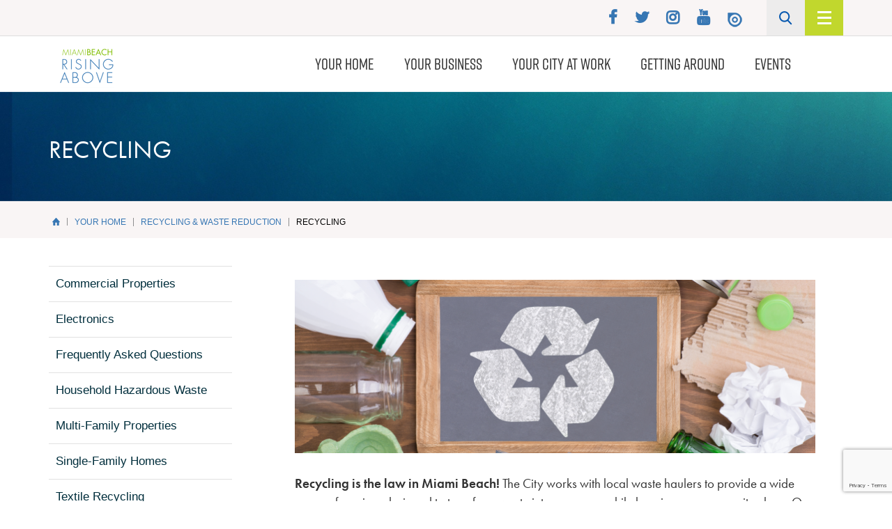

--- FILE ---
content_type: text/html; charset=UTF-8
request_url: https://www.mbrisingabove.com/your-home/recycling-waste/recycling/
body_size: 66155
content:
<!doctype html>
<html lang="en-US"
	prefix="og: https://ogp.me/ns#" >
<head>
	<!-- Google Tag Manager -->
<script>(function(w,d,s,l,i){w[l]=w[l]||[];w[l].push({'gtm.start':
new Date().getTime(),event:'gtm.js'});var f=d.getElementsByTagName(s)[0],
j=d.createElement(s),dl=l!='dataLayer'?'&l='+l:'';j.async=true;j.src=
'https://www.googletagmanager.com/gtm.js?id='+i+dl;f.parentNode.insertBefore(j,f);
})(window,document,'script','dataLayer','GTM-NVXGXL8');</script>
<!-- End Google Tag Manager -->
	<meta charset="UTF-8">
	<meta name="viewport" content="width=device-width, initial-scale=1">
	<link rel="profile" href="http://gmpg.org/xfn/11">

	<script src="https://use.typekit.net/hqi4inf.js"></script>
	<script>try{Typekit.load({ async: false});}catch(e){}</script>
	
	<link rel="stylesheet" href="https://kit.fontawesome.com/9419742910.css" crossorigin="anonymous">
	<link rel="apple-touch-icon" sizes="180x180" href="/wp-content/themes/rising-above-miami-beach/img/favicons/apple-touch-icon.png">
	<link rel="icon" type="image/png" sizes="32x32" href="/wp-content/themes/rising-above-miami-beach/img/favicons/favicon-32x32.png">
	<link rel="icon" type="image/png" sizes="192x192" href="/wp-content/themes/rising-above-miami-beach/img/favicons/android-chrome-192x192.png">
	<link rel="icon" type="image/png" sizes="16x16" href="/wp-content/themes/rising-above-miami-beach/img/favicons/favicon-16x16.png">
	<link rel="manifest" href="/wp-content/themes/rising-above-miami-beach/img/favicons/manifest.json">
	<link rel="mask-icon" href="/wp-content/themes/rising-above-miami-beach/img/favicons/safari-pinned-tab.svg" color="#5bbad5">
	<meta name="msapplication-TileColor" content="#da532c">
	<meta name="msapplication-TileImage" content="/wp-content/themes/rising-above-miami-beach/img/favicons/mstile-144x144.png">
	<link rel="browserconfig" href="/wp-content/themes/rising-above-miami-beach/img/favicons/wp-content/themes/rising-above-miami-beach/img/favicons/browserconfig.xml">
	<meta name="theme-color" content="#ffffff">
	
	<!--[if lt IE 9]>
      <script src="https://oss.maxcdn.com/libs/html5shiv/3.7.0/html5shiv.js"></script>
        <script src="https://oss.maxcdn.com/libs/respond.js/1.4.2/respond.min.js"></script>
   <![endif]-->
   <!--[if lte IE 9]>
		<link href="/css/ie9.css" rel="stylesheet" type="text/css" />
   <![endif]-->

<!-- Global site tag (gtag.js) - Google Analytics -->
<script async src="https://www.googletagmanager.com/gtag/js?id=G-YWSQVF41F7"></script>
<script>
window.dataLayer = window.dataLayer || [];
function gtag(){dataLayer.push(arguments);}
gtag('js', new Date());



gtag('config', 'G-YWSQVF41F7');
</script>



	<title>Recycling | Miami Beach - Rising Above</title>

<!-- All In One SEO Pack 3.6.2[2657,2714] -->
<script type="application/ld+json" class="aioseop-schema">{"@context":"https://schema.org","@graph":[{"@type":"Organization","@id":"https://www.mbrisingabove.com/#organization","url":"https://www.mbrisingabove.com/","name":"Miami Beach - Rising Above","sameAs":[],"logo":{"@type":"ImageObject","@id":"https://www.mbrisingabove.com/#logo","url":"https://www.mbrisingabove.com/wp-content/uploads/2018/01/risingabovetransparent.png","caption":""},"image":{"@id":"https://www.mbrisingabove.com/#logo"}},{"@type":"WebSite","@id":"https://www.mbrisingabove.com/#website","url":"https://www.mbrisingabove.com/","name":"Miami Beach - Rising Above","publisher":{"@id":"https://www.mbrisingabove.com/#organization"},"potentialAction":{"@type":"SearchAction","target":"https://www.mbrisingabove.com/?s={search_term_string}","query-input":"required name=search_term_string"}},{"@type":"WebPage","@id":"https://www.mbrisingabove.com/your-home/recycling-waste/recycling/#webpage","url":"https://www.mbrisingabove.com/your-home/recycling-waste/recycling/","inLanguage":"en-US","name":"Recycling","isPartOf":{"@id":"https://www.mbrisingabove.com/#website"},"breadcrumb":{"@id":"https://www.mbrisingabove.com/your-home/recycling-waste/recycling/#breadcrumblist"},"datePublished":"2021-02-08T17:26:52+00:00","dateModified":"2022-09-08T19:45:15+00:00"},{"@type":"BreadcrumbList","@id":"https://www.mbrisingabove.com/your-home/recycling-waste/recycling/#breadcrumblist","itemListElement":[{"@type":"ListItem","position":1,"item":{"@type":"WebPage","@id":"https://www.mbrisingabove.com/","url":"https://www.mbrisingabove.com/","name":"Miami Beach - Rising Above"}},{"@type":"ListItem","position":2,"item":{"@type":"WebPage","@id":"https://www.mbrisingabove.com/your-home/","url":"https://www.mbrisingabove.com/your-home/","name":"Your Home"}},{"@type":"ListItem","position":3,"item":{"@type":"WebPage","@id":"https://www.mbrisingabove.com/your-home/recycling-waste/","url":"https://www.mbrisingabove.com/your-home/recycling-waste/","name":"Recycling & Waste Reduction"}},{"@type":"ListItem","position":4,"item":{"@type":"WebPage","@id":"https://www.mbrisingabove.com/your-home/recycling-waste/recycling/","url":"https://www.mbrisingabove.com/your-home/recycling-waste/recycling/","name":"Recycling"}}]}]}</script>
<link rel="canonical" href="https://www.mbrisingabove.com/your-home/recycling-waste/recycling/" />
<meta property="og:type" content="article" />
<meta property="og:title" content="Recycling | Miami Beach - Rising Above" />
<meta property="og:description" content="Recycling is the law in Miami Beach! The City works with local waste haulers to provide a wide range of services designed to transform waste into resources while keeping our community clean. Our goal" />
<meta property="og:url" content="https://www.mbrisingabove.com/your-home/recycling-waste/recycling/" />
<meta property="og:site_name" content="Miami Beach - Rising Above" />
<meta property="og:image" content="https://www.mbrisingabove.com/wp-content/uploads/2017/08/home-hero-sunset-original.jpg" />
<meta property="article:published_time" content="2021-02-08T17:26:52Z" />
<meta property="article:modified_time" content="2022-09-08T19:45:15Z" />
<meta property="og:image:secure_url" content="https://www.mbrisingabove.com/wp-content/uploads/2017/08/home-hero-sunset-original.jpg" />
<meta name="twitter:card" content="summary" />
<meta name="twitter:title" content="Recycling | Miami Beach - Rising Above" />
<meta name="twitter:description" content="Recycling is the law in Miami Beach! The City works with local waste haulers to provide a wide range of services designed to transform waste into resources while keeping our community clean. Our goal" />
<meta name="twitter:image" content="https://www.mbrisingabove.com/wp-content/uploads/2017/08/home-hero-sunset-original.jpg" />
<!-- All In One SEO Pack -->
<link rel='dns-prefetch' href='//www.mbrisingabove.com' />
<link rel='dns-prefetch' href='//www.google.com' />
<link rel='dns-prefetch' href='//translate.google.com' />
<link rel='dns-prefetch' href='//maxcdn.bootstrapcdn.com' />
<link rel='dns-prefetch' href='//s.w.org' />
<link rel="alternate" type="application/rss+xml" title="Miami Beach - Rising Above &raquo; Feed" href="https://www.mbrisingabove.com/feed/" />
<link rel="alternate" type="application/rss+xml" title="Miami Beach - Rising Above &raquo; Comments Feed" href="https://www.mbrisingabove.com/comments/feed/" />
		<script type="text/javascript">
			window._wpemojiSettings = {"baseUrl":"https:\/\/s.w.org\/images\/core\/emoji\/11\/72x72\/","ext":".png","svgUrl":"https:\/\/s.w.org\/images\/core\/emoji\/11\/svg\/","svgExt":".svg","source":{"concatemoji":"https:\/\/www.mbrisingabove.com\/wp-includes\/js\/wp-emoji-release.min.js?ver=89da1540f22efc41c1d778fef638ebe0"}};
			!function(e,a,t){var n,r,o,i=a.createElement("canvas"),p=i.getContext&&i.getContext("2d");function s(e,t){var a=String.fromCharCode;p.clearRect(0,0,i.width,i.height),p.fillText(a.apply(this,e),0,0);e=i.toDataURL();return p.clearRect(0,0,i.width,i.height),p.fillText(a.apply(this,t),0,0),e===i.toDataURL()}function c(e){var t=a.createElement("script");t.src=e,t.defer=t.type="text/javascript",a.getElementsByTagName("head")[0].appendChild(t)}for(o=Array("flag","emoji"),t.supports={everything:!0,everythingExceptFlag:!0},r=0;r<o.length;r++)t.supports[o[r]]=function(e){if(!p||!p.fillText)return!1;switch(p.textBaseline="top",p.font="600 32px Arial",e){case"flag":return s([55356,56826,55356,56819],[55356,56826,8203,55356,56819])?!1:!s([55356,57332,56128,56423,56128,56418,56128,56421,56128,56430,56128,56423,56128,56447],[55356,57332,8203,56128,56423,8203,56128,56418,8203,56128,56421,8203,56128,56430,8203,56128,56423,8203,56128,56447]);case"emoji":return!s([55358,56760,9792,65039],[55358,56760,8203,9792,65039])}return!1}(o[r]),t.supports.everything=t.supports.everything&&t.supports[o[r]],"flag"!==o[r]&&(t.supports.everythingExceptFlag=t.supports.everythingExceptFlag&&t.supports[o[r]]);t.supports.everythingExceptFlag=t.supports.everythingExceptFlag&&!t.supports.flag,t.DOMReady=!1,t.readyCallback=function(){t.DOMReady=!0},t.supports.everything||(n=function(){t.readyCallback()},a.addEventListener?(a.addEventListener("DOMContentLoaded",n,!1),e.addEventListener("load",n,!1)):(e.attachEvent("onload",n),a.attachEvent("onreadystatechange",function(){"complete"===a.readyState&&t.readyCallback()})),(n=t.source||{}).concatemoji?c(n.concatemoji):n.wpemoji&&n.twemoji&&(c(n.twemoji),c(n.wpemoji)))}(window,document,window._wpemojiSettings);
		</script>
		<style type="text/css">
img.wp-smiley,
img.emoji {
	display: inline !important;
	border: none !important;
	box-shadow: none !important;
	height: 1em !important;
	width: 1em !important;
	margin: 0 .07em !important;
	vertical-align: -0.1em !important;
	background: none !important;
	padding: 0 !important;
}
</style>
<link rel='stylesheet' id='font-awesome-css'  href='https://maxcdn.bootstrapcdn.com/font-awesome/4.7.0/css/font-awesome.min.css?ver=2.2.1.4' type='text/css' media='all' />
<link rel='stylesheet' id='font-awesome-5-css'  href='https://www.mbrisingabove.com/wp-content/plugins/bb-plugin/fonts/fontawesome/css/all.min.css?ver=2.2.1.4' type='text/css' media='all' />
<link rel='stylesheet' id='fl-builder-layout-149602-css'  href='https://www.mbrisingabove.com/wp-content/uploads/bb-plugin/cache/149602-layout.css?ver=26e849b093e16123c5518dfb3f27ecef' type='text/css' media='all' />
<link rel='stylesheet' id='ctct_form_styles-css'  href='https://www.mbrisingabove.com/wp-content/plugins/constant-contact-forms/assets/css/style.css?ver=1.13.0' type='text/css' media='all' />
<link rel='stylesheet' id='contact-form-7-css'  href='https://www.mbrisingabove.com/wp-content/plugins/contact-form-7/includes/css/styles.css?ver=5.1.9' type='text/css' media='all' />
<link rel='stylesheet' id='rising-above-miami-beach-style-css'  href='https://www.mbrisingabove.com/wp-content/themes/rising-above-miami-beach/style.css?ver=89da1540f22efc41c1d778fef638ebe0' type='text/css' media='all' />
<link rel='stylesheet' id='main-css'  href='https://www.mbrisingabove.com/wp-content/themes/rising-above-miami-beach/css/main.css?ver=89da1540f22efc41c1d778fef638ebe0' type='text/css' media='all' />
<link rel='stylesheet' id='slick-css'  href='https://www.mbrisingabove.com/wp-content/themes/rising-above-miami-beach/css/slick.css?ver=89da1540f22efc41c1d778fef638ebe0' type='text/css' media='all' />
<link rel='stylesheet' id='perfect-scrollbar-css'  href='https://www.mbrisingabove.com/wp-content/themes/rising-above-miami-beach/css/perfect-scrollbar.min.css?ver=89da1540f22efc41c1d778fef638ebe0' type='text/css' media='all' />
<link rel='stylesheet' id='select2-css'  href='https://www.mbrisingabove.com/wp-content/themes/rising-above-miami-beach/css/select2.css?ver=89da1540f22efc41c1d778fef638ebe0' type='text/css' media='all' />
<link rel='stylesheet' id='style-du-css'  href='https://www.mbrisingabove.com/wp-content/themes/rising-above-miami-beach/css/style-du.css?ver=89da1540f22efc41c1d778fef638ebe0' type='text/css' media='all' />
<link rel='stylesheet' id='cf7cf-style-css'  href='https://www.mbrisingabove.com/wp-content/plugins/cf7-conditional-fields/style.css?ver=1.9.14' type='text/css' media='all' />
<script type='text/javascript'>
/* <![CDATA[ */
var uabb = {"ajax_url":"https:\/\/www.mbrisingabove.com\/wp-admin\/admin-ajax.php"};
/* ]]> */
</script>
<script type='text/javascript' src='https://www.mbrisingabove.com/wp-includes/js/jquery/jquery.js?ver=1.12.4'></script>
<script type='text/javascript' src='https://www.mbrisingabove.com/wp-includes/js/jquery/jquery-migrate.min.js?ver=1.4.1'></script>
<script type='text/javascript' src='https://www.mbrisingabove.com/wp-content/themes/rising-above-miami-beach/js/libraries/modernizr.js?ver=89da1540f22efc41c1d778fef638ebe0'></script>
<script type='text/javascript' src='https://www.mbrisingabove.com/wp-content/themes/rising-above-miami-beach/js/libraries/bootstrap.min.js?ver=89da1540f22efc41c1d778fef638ebe0'></script>
<script type='text/javascript' src='https://www.mbrisingabove.com/wp-content/themes/rising-above-miami-beach/js/libraries/perfect-scrollbar.jquery.js?ver=89da1540f22efc41c1d778fef638ebe0'></script>
<script type='text/javascript' src='https://www.mbrisingabove.com/wp-content/themes/rising-above-miami-beach/js/libraries/select2.min.js?ver=89da1540f22efc41c1d778fef638ebe0'></script>
<script type='text/javascript' src='https://www.mbrisingabove.com/wp-content/themes/rising-above-miami-beach/js/plugins/html5-placeholder.js?ver=89da1540f22efc41c1d778fef638ebe0'></script>
<script type='text/javascript' src='https://www.mbrisingabove.com/wp-content/themes/rising-above-miami-beach/js/plugins/jquery.matchHeight.js?ver=89da1540f22efc41c1d778fef638ebe0'></script>
<script type='text/javascript' src='https://www.mbrisingabove.com/wp-content/themes/rising-above-miami-beach/js/plugins/perfect-scrollbar.min.js?ver=89da1540f22efc41c1d778fef638ebe0'></script>
<script type='text/javascript' src='https://www.mbrisingabove.com/wp-content/themes/rising-above-miami-beach/js/plugins/slick.min.js?ver=89da1540f22efc41c1d778fef638ebe0'></script>
<script type='text/javascript' src='https://translate.google.com/translate_a/element.js?cb=googleTranslateElementInit&#038;ver=89da1540f22efc41c1d778fef638ebe0'></script>
<script type='text/javascript' src='https://www.mbrisingabove.com/wp-content/themes/rising-above-miami-beach/js/main.js?ver=89da1540f22efc41c1d778fef638ebe0'></script>
<script type='text/javascript' src='https://www.mbrisingabove.com/wp-content/themes/rising-above-miami-beach/js/main-du.js?ver=89da1540f22efc41c1d778fef638ebe0'></script>
<script type='text/javascript' src='https://www.mbrisingabove.com/wp-content/themes/rising-above-miami-beach/js/ie/html5shiv.js?ver=89da1540f22efc41c1d778fef638ebe0'></script>
<script type='text/javascript' src='https://www.mbrisingabove.com/wp-content/themes/rising-above-miami-beach/js/ie/respond.min.js?ver=89da1540f22efc41c1d778fef638ebe0'></script>
<link rel='https://api.w.org/' href='https://www.mbrisingabove.com/wp-json/' />
<link rel="EditURI" type="application/rsd+xml" title="RSD" href="https://www.mbrisingabove.com/xmlrpc.php?rsd" />
<link rel="wlwmanifest" type="application/wlwmanifest+xml" href="https://www.mbrisingabove.com/wp-includes/wlwmanifest.xml" /> 

<link rel='shortlink' href='https://www.mbrisingabove.com/?p=149602' />
<link rel="alternate" type="application/json+oembed" href="https://www.mbrisingabove.com/wp-json/oembed/1.0/embed?url=https%3A%2F%2Fwww.mbrisingabove.com%2Fyour-home%2Frecycling-waste%2Frecycling%2F" />
<link rel="alternate" type="text/xml+oembed" href="https://www.mbrisingabove.com/wp-json/oembed/1.0/embed?url=https%3A%2F%2Fwww.mbrisingabove.com%2Fyour-home%2Frecycling-waste%2Frecycling%2F&#038;format=xml" />
    <style type="text/css">
        Your custom css goes here.        .lsp_main_slider {
            background-color: #ffffff;
            width: 200px;
            height: 200px;
            padding: 8px;
            position: relative;
            margin-bottom: 24px;
        }

        .lsp_slider_controls {
            position: relative;
            top: 50%;
            margin-top: -20px;
        }

        .lsp_next_btn {
            background: url(https://www.mbrisingabove.com/wp-content/plugins/logo-slider/ls_arrows/lsp_arrow5_next.png) no-repeat center;
            float: right;
            width: 40px;
            height: 40px;
            display: inline-block;
            text-indent: -9000px;
            cursor: pointer;
        }

        .lsp_prev_btn {
            background: url(https://www.mbrisingabove.com/wp-content/plugins/logo-slider/ls_arrows/lsp_arrow5_prev.png) no-repeat center;
            float: float;
            width: 40px;
            height: 40px;
            display: inline-block;
            text-indent: -9000px;
            cursor: pointer;
        }

        .lsp_slider_img {
            height: auto;
            margin-top: -100px;
            overflow: hidden;
            position: absolute;
            top: 50%;
            left: 6%;
         text-align: center;
         width: 110px;
/*            margin-left: -*//*px;*/
        }

        #logo-slider {
            height: auto;
            margin-top: -100px;
            overflow: hidden;
            position: absolute;
            top: 50%;
            left: 6%;
         text-align: center;
        width: 110px;
            /* margin-left: -*//*px;*/
        }

        .lsp_img_div {
            width: 100%;
            height: auto;
        }

        /* Visibilties */
        .visible_phone {
            visibility: hidden;
            display: none;
        }

        .visible_desktop {
            visibility: visible;
        }

        /* ============================= */
        /* ! Layout for phone version   */
        /* ============================= */

        /*Rsponsive layout 1024*/
        @media screen and (min-width: 801px) and (max-width: 1024px) {

            .visible_phone {
                visibility: visible;
                display: inherit;
            }

            .visible_desktop {
                visibility: hidden;
                display: none;
            }

            .lsp_main_slider {
                background-color: #ffffff;
                height: 200px;
                padding: 8px;
                position: relative;
                width: 100%;
                margin-bottom: 24px;
            }

            .lsp_slider_img {
            height: auto;
            margin-left: -334px;
            margin-top: -65px;
            overflow: hidden;
            position: absolute;
            top: 50%;
            left: 50%;
            width: 668px;
             text-align: center;
                        }

            #logo-slider {
                height: auto;
                margin-left: -334px;
                margin-top: -65px;
                overflow: hidden;
                position: absolute;
                top: 50%;
                left: 50%;
                width: 668px;
             text-align: center;
                        }

        }

        /*Rsponsive layout 768*/
        @media screen and (min-width: 641px) and (max-width: 800px) {

            .visible_phone {
                visibility: visible;
                display: inherit;
            }

            .visible_desktop {
                visibility: hidden;
                display: none;
            }

            .lsp_main_slider {
                background-color: #ffffff;
                height: 200px;
                padding: 8px;
                position: relative;
                width: 100%;
                margin-bottom: 24px;
            }

            .lsp_slider_img {
            height: auto;
            margin-left: -256px;
            margin-top: -65px;
            overflow: hidden;
            position: absolute;
            top: 50%;
            left: 50%;
            width: 512px;
             text-align: center;
                        }

            #logo-slider {
                height: auto;
                margin-left: -256px;
                margin-top: -65px;
                overflow: hidden;
                position: absolute;
                top: 50%;
                left: 50%;
                width: 512px;
             text-align: center;
                        }

        }

        /*Rsponsive layout 640*/
        @media screen and (min-width: 481px) and (max-width: 640px) {

            .visible_phone {
                visibility: visible;
                display: inherit;
            }

            .visible_desktop {
                visibility: hidden;
                display: none;
            }

            .lsp_main_slider {
                background-color: #ffffff;
                height: 200px;
                padding: 8px;
                position: relative;
                width: 100%;
                margin-bottom: 24px;
            }

            .lsp_slider_img {
                height: auto;
                margin-left: -176px;
                margin-top: -65px;
                overflow: hidden;
                position: absolute;
                top: 50%;
                left: 50%;
                width: 346px;
             text-align: center;
                        }

            #logo-slider {
                height: auto;
                margin-left: -176px;
                margin-top: -65px;
                overflow: hidden;
                position: absolute;
                top: 50%;
                left: 50%;
                width: 346px;
             text-align: center;
                        }

        }

        /*Rsponsive layout 480*/
        @media screen and (min-width: 320px) and (max-width: 480px) {
            .visible_phone {
                visibility: visible;
                display: inherit;
            }

            .visible_desktop {
                visibility: hidden;
                display: none;
            }

            .lsp_main_slider {
                background-color: #ffffff;
                height: 200px;
                padding: 8px;
                position: relative;
                width: 100%;
                margin-bottom: 24px;
            }

            .lsp_slider_img {
                height: auto;
                margin-left: -91px;
                margin-top: -65px;
                overflow: hidden;
                position: absolute;
                top: 50%;
                left: 50%;
                width: 185px;
            text-align: center;
                        }

            #logo-slider {
                height: auto;
                margin-left: -91px;
                margin-top: -65px;
                overflow: hidden;
                position: absolute;
                top: 50%;
                left: 50%;
                width: 185px;
             text-align: center;
                        }

        }
    </style>
	
<script>
(function() {
    var s = document.getElementsByTagName('script')[0]
      , p = document.createElement('script');
    p.async = 'async';
    p.src = '//rum-static.pingdom.net/pa-5a6b844946534f0007000135.js';
    s.parentNode.insertBefore(p, s);
})();
</script>

		<style type="text/css">
					.site-title,
			.site-description {
				position: absolute;
				clip: rect(1px, 1px, 1px, 1px);
			}
				</style>
		<!-- Begin Constant Contact Active Forms -->
<script> var _ctct_m = "ce0acb464713dc769c962c49f6369ef8"; </script>
<script id="signupScript" src="//static.ctctcdn.com/js/signup-form-widget/current/signup-form-widget.min.js" async defer></script>
<!-- End Constant Contact Active Forms -->

<!-- start Simple Custom CSS and JS -->
<style type="text/css">
/* Add your CSS code here.

For example:
.example {
    color: red;
}

For brushing up on your CSS knowledge, check out http://www.w3schools.com/css/css_syntax.asp

End of comment */ 

.header .topmenu li a {
    font-size: 22px !important;
    padding: 0 21.6px !important;
}
</style>
<!-- end Simple Custom CSS and JS -->
<!-- start Simple Custom CSS and JS -->
<style type="text/css">
/* Add your CSS code here.

For example:
.example {
    color: red;
}

For brushing up on your CSS knowledge, check out http://www.w3schools.com/css/css_syntax.asp

End of comment */ 

#logo-slider img {
    display: inline-block !important; 
    width: 100px;
  background:#fff !important;
  margin:0px 20px !important;
  z-index:9999 !important;
}

#logo-slider {

  
  width: 90% !important;
    position: static !important;
    margin: 0 auto !important;
  
}


.lsp_main_slider {

width:100% !important;
 
}

.lsp_slider_controls { 
  
  /*z-index:999 !important;*/
  top:35% !important;
}


.cycle-slide {

/*background:#fff !important;*/
}


@media only screen and (max-width: 1000px)  {


  .cycle-slideshow {

  position:static !important;

}
  

}





.lsp_next_btn,  .lsp_prev_btn{

opacity:0.1;
z-index:999;
}



</style>
<!-- end Simple Custom CSS and JS -->
<!-- start Simple Custom CSS and JS -->
<style type="text/css">
/* Add your CSS code here.

For example:
.example {
    color: red;
}

For brushing up on your CSS knowledge, check out http://www.w3schools.com/css/css_syntax.asp

End of comment */ 



.wpcf7-text, .wpcf7-textarea {

border: 1px grey solid !important;
  
}

.wpcf7-textarea {
  
 width:100% 
}



span.wpcf7-list-item {
  
 display:block !important;
  
}


.mysubmit {

background-color: #8cc448!important;
    color: white !important;
padding:10px 25px;

}


</style>
<!-- end Simple Custom CSS and JS -->
<link rel="icon" href="https://www.mbrisingabove.com/wp-content/uploads/2018/10/cropped-RisingAbove-32x32.png" sizes="32x32" />
<link rel="icon" href="https://www.mbrisingabove.com/wp-content/uploads/2018/10/cropped-RisingAbove-192x192.png" sizes="192x192" />
<link rel="apple-touch-icon-precomposed" href="https://www.mbrisingabove.com/wp-content/uploads/2018/10/cropped-RisingAbove-180x180.png" />
<meta name="msapplication-TileImage" content="https://www.mbrisingabove.com/wp-content/uploads/2018/10/cropped-RisingAbove-270x270.png" />
		<style type="text/css" id="wp-custom-css">
			div.wpforms-container-full .wpforms-form input[type=submit], 
div.wpforms-container-full .wpforms-form button[type=submit] {
    background-color: #8cc448!important; /* Yellow background */
	color:white !important;
	
}
.wpforms-field-large {
	padding:24px!important;
	background-color: #f5f5f5!important;
}
.fl-node-5d5ec29b41440 .fl-rich-text, .fl-node-5d5ec29b41440 .fl-rich-text * {
    color: #c54343!important;
}

.pdfemb-viewer {
    width: 100% !important;
}		</style>
	</head>

<body class="page-template-default page page-id-149602 page-parent page-child parent-pageid-2 wp-custom-logo fl-builder ctct-rising-above-miami-beach">
<div id="page" class="site">
	<a class="skip-link screen-reader-text" href="#content">Skip to content</a>
<!-- Header-->
<!-- Google Tag Manager (noscript) -->
<noscript><iframe src="https://www.googletagmanager.com/ns.html?id=GTM-NVXGXL8"
height="0" width="0" style="display:none;visibility:hidden"></iframe></noscript>
<!-- End Google Tag Manager (noscript) -->	

<div class="overlay-search">
		<div class="container">
		
			<form class="search-form" role="search" action="https://www.mbrisingabove.com/">
				<input class="inp" type="search" placeholder="Search" value="" name="s" />
				 <a href="#" class="close-search"></a>
				<button class="submit hidden-lg hidden-md" type="submit" value="Search"></button>
		    </form>
		  
		</div><!-- .container -->
	</div><!-- .overlay-search -->
	<div id="overlay" class="overlay">
		<div class="overlay-container">
	        <div class="box-wrap">
	        	<div class="box-inner">
					<form class="search-form">
			            <input class="inp" type="search" name="s" placeholder="Search" />
			            <button class="submit" type="submit" value=""></button>
			            <a href="#" class="close-mobile2 toggle-mobile"></a>
			        </form>
					<div class="mobile-menu">
					
					<div class="nolist"><ul id="mobile-menu" class="menu"><li id="menu-item-60" class="menu-item menu-item-type-post_type menu-item-object-page current-page-ancestor menu-item-60"><a href="https://www.mbrisingabove.com/your-home/">Your Home</a></li>
<li id="menu-item-59" class="menu-item menu-item-type-post_type menu-item-object-page menu-item-59"><a href="https://www.mbrisingabove.com/your-business/">Your Business</a></li>
<li id="menu-item-58" class="menu-item menu-item-type-post_type menu-item-object-page menu-item-58"><a href="https://www.mbrisingabove.com/your-city-at-work/">Your City At Work</a></li>
<li id="menu-item-57" class="menu-item menu-item-type-post_type menu-item-object-page menu-item-57"><a href="https://www.mbrisingabove.com/getting-around/">Getting Around</a></li>
<li id="menu-item-1419" class="menu-item menu-item-type-post_type menu-item-object-page menu-item-1419"><a href="https://www.mbrisingabove.com/events/">Events</a></li>
<li id="menu-item-831" class="menu-item menu-item-type-post_type menu-item-object-page menu-item-831"><a href="https://www.mbrisingabove.com/contact-us/">Contact us</a></li>
</ul></div>				
						<div class="nolist green-menu"><ul id="colored-mobile-menu" class="menu"><li id="menu-item-61" class="menu-item menu-item-type-post_type menu-item-object-page menu-item-61"><a href="https://www.mbrisingabove.com/climate-adaptation/">Climate Adaptation</a></li>
<li id="menu-item-62" class="menu-item menu-item-type-post_type menu-item-object-page menu-item-62"><a href="https://www.mbrisingabove.com/climate-mitigation/">Climate Mitigation</a></li>
<li id="menu-item-63" class="menu-item menu-item-type-post_type menu-item-object-page menu-item-63"><a href="https://www.mbrisingabove.com/climate-science/">Climate Science</a></li>
</ul></div>				

					</div><!--.mobile-menu-->
					
					 <div class="box-social clearfix">
						<ul class="nolist">
							<li><a href="https://www.facebook.com/cityofmiamibeach/" target="_blank" title="City of Miami Beach on Facebook"><i class="fa fa-facebook" aria-hidden="true"></i></a></li>
							<li><a href="https://twitter.com/miamibeachnews" target="_blank" title="City of Miami Beach on Twitter"><i class="fa fa-twitter" aria-hidden="true"></i></a></li>
							<li><a href="https://www.instagram.com/miamibeachnews/" target="_blank" title="City of Miami Beach on Instagram"><i class="fa fa-instagram" aria-hidden="true"></i></a></li>
							<li><a href="https://www.youtube.com/user/cityofmiamibeach" target="_blank" title="City of Miami Beach on YouTube"><i class="fa fa-youtube" aria-hidden="true"></i></a></li>				
							<li><a href="https://issuu.com/cityofmiamibeach" target="_blank" title="City of Miami Beach on Issuu"><img src="https://www.mbrisingabove.com/wp-content/themes/rising-above-miami-beach/img/icons/issuu2.png" alt="City of Miami Beach on Issuu"></a></li>
						</ul>
					</div><!--.box-social-->
					
					<a href="https://www.mbrisingabove.com" title="Miami Beach - Rising Above"><img src="/wp-content/uploads/2018/01/risingabovetransparent.png" alt="Miami Beach Rising Above" class="img-responsive mobile-logo"></a>

					
				</div><!-- .box-inner -->
	        </div><!-- .box-wrap -->
	    </div><!-- .overlay-container -->
    </div><!-- #overlay -->
	<div id="page">	
		<div class="topbar text-right hidden-sm hidden-xs">
			<div class="container">
				<ul class="social nolist clearfix">
					<li><a href="https://www.facebook.com/cityofmiamibeach/" target="_blank" title="City of Miami Beach on Facebook"><i class="fa fa-facebook" aria-hidden="true"></i></a></li>
					<li><a href="https://twitter.com/miamibeachnews" target="_blank" title="City of Miami Beach on Twitter"><i class="fa fa-twitter" aria-hidden="true"></i></a></li>
					<li><a href="https://www.instagram.com/miamibeachnews/?hl=en" target="_blank" title="City of Miami Beach on Instagram"><i class="fa fa-instagram" aria-hidden="true"></i></a></li>
					<li><a href="https://www.youtube.com/user/cityofmiamibeach" target="_blank" title="City of Miami Beach on YouTube"><i class="fa fa-youtube" aria-hidden="true"></i></a></li>				
					<li><a href="https://issuu.com/cityofmiamibeach" target="_blank" title="City of Miami Beach on Issuu"><img src="https://www.mbrisingabove.com/wp-content/themes/rising-above-miami-beach/img/icons/issuu.png" alt="City of Miami Beach on Issuu"></a></li>
				</ul>
				<a href="#" class="search"></a>
				<a href="#" class="menu toggle-mobile clearfix text-center">
					<span>
						<span class="icon-bar"></span>
						<span class="icon-bar"></span>
						<span class="icon-bar"></span>
					</span>
				</a>
			</div><!-- .container -->
		</div><!-- .topbar -->
		<header class="header">
			<div class="container">
				<div class="row">
					<div class="col-md-2 col-sm-3 col-xs-5 logo">
						
				<a href="https://www.mbrisingabove.com/" class="custom-logo-link" rel="home" itemprop="url"><img width="110" height="65" src="https://www.mbrisingabove.com/wp-content/uploads/2018/01/risingabovetransparent.png" class="custom-logo" alt="Miami Beach &#8211; Rising Above" itemprop="logo" /></a>				<p class="site-title"><a href="https://www.mbrisingabove.com/" rel="home">Miami Beach &#8211; Rising Above</a></p>
				
					</div><!-- .logo -->
					<div class="mobile-icons col-sm-9 col-xs-7 text-right hidden-lg hidden-md">
						<a href="#" class="search"></a>
						<a href="#" class="menu toggle-mobile clearfix text-center">
							<span>
								<span class="icon-bar"></span>
								<span class="icon-bar"></span>
								<span class="icon-bar"></span>
							</span>
						</a>
					</div>
					<div class="col-lg-9 col-lg-offset-1 col-md-10 hidden-sm hidden-xs text-center">
						<nav>
							
						<div class="nolist topmenu"><ul id="primary-menu" class="menu"><li id="menu-item-48" class="menu-item menu-item-type-post_type menu-item-object-page current-page-ancestor menu-item-48"><a href="https://www.mbrisingabove.com/your-home/">Your Home</a></li>
<li id="menu-item-47" class="menu-item menu-item-type-post_type menu-item-object-page menu-item-47"><a href="https://www.mbrisingabove.com/your-business/">Your Business</a></li>
<li id="menu-item-64" class="menu-item menu-item-type-post_type menu-item-object-page menu-item-64"><a href="https://www.mbrisingabove.com/your-city-at-work/">Your City At Work</a></li>
<li id="menu-item-43" class="menu-item menu-item-type-post_type menu-item-object-page menu-item-43"><a href="https://www.mbrisingabove.com/getting-around/">Getting Around</a></li>
<li id="menu-item-153673" class="menu-item menu-item-type-custom menu-item-object-custom menu-item-153673"><a href="https://events.miamibeachfl.gov/environmental-events/">Events</a></li>
</ul></div>				
	
						</nav>
					</div>
				</div><!-- .row -->
			</div><!-- .container -->
		</header>

	<div id="content" class="site-content">
<div class="text-white text-uppercase">
<div class="slide-content content-subpage" style="background-image: url(/wp-content/themes/rising-above-miami-beach/img/content/hero-detail.jpg); background-size: cover;">
<div class="container">
<div class="row">
<div class="col-xs-12 text-left">
<h1>
							Recycling <span></span></h1>
</div>
</div><!-- .row -->
</div><!-- .container -->
</div><!-- .slide-content -->
</div><!-- .hero -->
<div id="primary" class="content-area">
<main id="main" class="site-main">
<div class="page_content detail">
<div class="breadcrumb-bg">
<div class="container">
<div class="row">
<div class="col-md-7 col-sm-7 hidden-xs breadcrumb">
<ol class="nolist clearfix">
                        <div class="breadcrumb"><ol class="nolist"><li class="item-home"><a class="bread-link bread-home" href="https://www.mbrisingabove.com" title="Home">Home</a></li><li><a href="https://www.mbrisingabove.com/your-home/" title="Your Home">Your Home</a></li><li><a href="https://www.mbrisingabove.com/your-home/recycling-waste/" title="Recycling &#038; Waste Reduction">Recycling &#038; Waste Reduction</a></li><li>Recycling</li></ol></div></ol>
 </div><!-- close breadcrumbs-->
 <div class="col-md-5 col-sm-5 col-xs-12 social-article">
                    						<p><div class="textwidget custom-html-widget">
<!-- Go to www.addthis.com/dashboard to customize your tools --> <div class="addthis_inline_share_toolbox text-right"></div></div></p> 
 </div><!-- close social-->
</div>   <!-- close breadcrumbs row-->  
</div>   <!-- close contaioner-->
</div>  <!-- close breadcrumbg bg-->         
<div class="container">
<div class="row">
<!-- start breadcrumbs-->
<aside class="clearBoth col-md-3 col-xs-12 sidebar">
         <ul class="nolist menu-sidebar hidden-xs"><li class="page_item page-item-149658"><a href="https://www.mbrisingabove.com/your-home/recycling-waste/recycling/commercial-properties/">Commercial Properties</a></li>
<li class="page_item page-item-458"><a href="https://www.mbrisingabove.com/your-home/recycling-waste/recycling/electronics/">Electronics</a></li>
<li class="page_item page-item-7492"><a href="https://www.mbrisingabove.com/your-home/recycling-waste/recycling/post-7492/">Frequently Asked Questions</a></li>
<li class="page_item page-item-11441"><a href="https://www.mbrisingabove.com/your-home/recycling-waste/recycling/hhw/">Household Hazardous Waste</a></li>
<li class="page_item page-item-149656"><a href="https://www.mbrisingabove.com/your-home/recycling-waste/recycling/multi-family-properties/">Multi-Family Properties</a></li>
<li class="page_item page-item-149654"><a href="https://www.mbrisingabove.com/your-home/recycling-waste/recycling/single-family-homes/">Single-Family Homes</a></li>
<li class="page_item page-item-460"><a href="https://www.mbrisingabove.com/your-home/recycling-waste/recycling/textile/">Textile Recycling</a></li>
<li class="page_item page-item-456"><a href="https://www.mbrisingabove.com/your-home/recycling-waste/recycling/recycling/">What Can I Recycle?</a></li>
</ul>      	
                    	<form class="menu-sidebar-mobile visible-xs">
							<select class="customSelect" onchange="if (this.value) window.location.href=this.value">
							<option value="Select">Select page</option> 
							 <option value="https://www.mbrisingabove.com/your-home/recycling-waste/recycling/commercial-properties/">Commercial Properties</option><option value="https://www.mbrisingabove.com/your-home/recycling-waste/recycling/electronics/">Electronics</option><option value="https://www.mbrisingabove.com/your-home/recycling-waste/recycling/post-7492/">Frequently Asked Questions</option><option value="https://www.mbrisingabove.com/your-home/recycling-waste/recycling/hhw/">Household Hazardous Waste</option><option value="https://www.mbrisingabove.com/your-home/recycling-waste/recycling/multi-family-properties/">Multi-Family Properties</option><option value="https://www.mbrisingabove.com/your-home/recycling-waste/recycling/single-family-homes/">Single-Family Homes</option><option value="https://www.mbrisingabove.com/your-home/recycling-waste/recycling/textile/">Textile Recycling</option><option value="https://www.mbrisingabove.com/your-home/recycling-waste/recycling/recycling/">What Can I Recycle?</option>							</select>
						</form>
<div class="hidden-sm hidden-xs">
	                    	<h4>Quick links</h4>
	                    	 <p><div class="textwidget custom-html-widget"><ul class="nolist quick-links">
<li><a href="/climate-science/"><img src="http://www.mbrisingabove.com/wp-content/uploads/2017/08/hero-icon-2.png" class="quick-icon" alt="">climate science</a></li>								<li class="second"><a href="/climate-adaptation/"><img src="http://www.mbrisingabove.com/wp-content/uploads/2017/08/hero-icon-water.png" class="quick-icon" alt="">climate adaptation</a></li>							<li class="last"><a href="/climate-mitigation/"><img src="http://www.mbrisingabove.com/wp-content/uploads/2017/08/hero-icon-3.png" class="quick-icon" alt="">climate mitigation</a></li>
	                    	</ul></div></p></div>
</aside>
<div class="col-md-9 col-xs-12 post-article">
<article>
   <div class="fl-builder-content fl-builder-content-149602 fl-builder-content-primary fl-builder-global-templates-locked" data-post-id="149602"><div class="fl-row fl-row-fixed-width fl-row-bg-none fl-node-602172e936fee" data-node="602172e936fee">
	<div class="fl-row-content-wrap">
						<div class="fl-row-content fl-row-fixed-width fl-node-content">
		
<div class="fl-col-group fl-node-602172e93884b" data-node="602172e93884b">
			<div class="fl-col fl-node-602172e9388dd" data-node="602172e9388dd">
	<div class="fl-col-content fl-node-content">
	<div class="fl-module fl-module-photo fl-node-6022c5633e54c" data-node="6022c5633e54c">
	<div class="fl-module-content fl-node-content">
		<div class="fl-photo fl-photo-align-center" itemscope itemtype="https://schema.org/ImageObject">
	<div class="fl-photo-content fl-photo-img-png">
				<img class="fl-photo-img wp-image-149695" src="http://www.mbrisingabove.com/wp-content/uploads/shutterstock_1192524310.png" alt="shutterstock_1192524310" itemprop="image" title="shutterstock_1192524310" srcset="https://www.mbrisingabove.com/wp-content/uploads/shutterstock_1192524310.png 1500w, https://www.mbrisingabove.com/wp-content/uploads/shutterstock_1192524310-300x100.png 300w, https://www.mbrisingabove.com/wp-content/uploads/shutterstock_1192524310-768x256.png 768w, https://www.mbrisingabove.com/wp-content/uploads/shutterstock_1192524310-1024x341.png 1024w" sizes="(max-width: 1500px) 100vw, 1500px" />
					</div>
	</div>
	</div>
</div>
<div class="fl-module fl-module-rich-text fl-node-602172ee0c330" data-node="602172ee0c330">
	<div class="fl-module-content fl-node-content">
		<div class="fl-rich-text">
	<p><strong>Recycling is the law in Miami Beach!</strong> The City works with local waste haulers to provide a wide range of services designed to transform waste into resources while keeping our community clean. Our goal is to reduce consumption and minimize waste while promoting the reuse and recycling of materials.</p>
</div>
	</div>
</div>
<div class="fl-module fl-module-separator fl-node-6022cbe589f36" data-node="6022cbe589f36">
	<div class="fl-module-content fl-node-content">
		<div class="fl-separator"></div>
	</div>
</div>
<div class="fl-module fl-module-accordion fl-node-602172e936ed5" data-node="602172e936ed5">
	<div class="fl-module-content fl-node-content">
		<div class="fl-accordion fl-accordion-small fl-accordion-collapse role="tablist">
		<div class="fl-accordion-item">
		<div class="fl-accordion-button" id="fl-accordion-602172e936ed5-tab-0" aria-selected="false" aria-controls="fl-accordion-602172e936ed5-panel-0" aria-expanded="false" role="tab" tabindex="0">

			
			<div class="fl-accordion-button-label" tabindex="0">Recycling Services</div>

						<i class="fl-accordion-button-icon fl-accordion-button-icon-right fas fa-plus"></i>
			
		</div>
		<div class="fl-accordion-content fl-clearfix" id="fl-accordion-602172e936ed5-panel-0" aria-labelledby="fl-accordion-602172e936ed5-tab-0" aria-hidden="true" role="tabpanel" aria-live="polite"><p><strong>Recycling is the law in Miami Beach!</strong></p>
<p>Since 2014, all properties in Miami Beach are required to have a single-stream recycling program in place!</p>
<p>It's important to keep in mind that recycling is a market-based industry. In 2017, China passed the National Sword policy banning certain types of plastic waste and other recyclables from being imported. This has had a huge impact on the industry, meaning that cities must focus on minimizing the number of unwanted materials to ensure that all items sent to recycling facilities are actually recyclable.  This means that items that were recyclable in the past may no longer be accepted.</p>
<p>Below is a quick breakdown of how recycling works for each type of property.</p>
<p><strong>Recycling for Single-Family Homes and Multi-Family Residences with Two to Eight Units</strong></p>
<p>Single-family homeowners are automatically enrolled in the city’s single-stream recycling service with a scheduled pick-up on Wednesdays. Those on city service are given blue carts through Miami-Dade County. The carts are serviced by Coastal Waste Services. For questions on this type of service, please contact the Sanitation Division at 305.673.7616.</p>
<p><strong>Recycling for Commercial Properties and Multi-Family Residences with Nine or More Units </strong></p>
<p>Properties with nine units or more are required to contract with a licensed recycling hauler or utilize one of the franchise waste haulers permitted to operate in the city.</p>
<p>&nbsp;</p>
<p>&nbsp;</p>
</div>
	</div>
		<div class="fl-accordion-item">
		<div class="fl-accordion-button" id="fl-accordion-602172e936ed5-tab-1" aria-selected="false" aria-controls="fl-accordion-602172e936ed5-panel-1" aria-expanded="false" role="tab" tabindex="0">

			
			<div class="fl-accordion-button-label" tabindex="0">What Can I Recycle?</div>

						<i class="fl-accordion-button-icon fl-accordion-button-icon-right fas fa-plus"></i>
			
		</div>
		<div class="fl-accordion-content fl-clearfix" id="fl-accordion-602172e936ed5-panel-1" aria-labelledby="fl-accordion-602172e936ed5-tab-1" aria-hidden="true" role="tabpanel" aria-live="polite"><p>Recycling does not have to be difficult! Learn what items are accepted and where to recycle them here:  <a title="What Can I Recycle?" href="http://www.mbrisingabove.com/your-home/recycling-waste/recycling/recycling/"><strong>What Can I Recycle?</strong></a></p>
</div>
	</div>
		<div class="fl-accordion-item">
		<div class="fl-accordion-button" id="fl-accordion-602172e936ed5-tab-2" aria-selected="false" aria-controls="fl-accordion-602172e936ed5-panel-2" aria-expanded="false" role="tab" tabindex="0">

			
			<div class="fl-accordion-button-label" tabindex="0">Educational Resources</div>

						<i class="fl-accordion-button-icon fl-accordion-button-icon-right fas fa-plus"></i>
			
		</div>
		<div class="fl-accordion-content fl-clearfix" id="fl-accordion-602172e936ed5-panel-2" aria-labelledby="fl-accordion-602172e936ed5-tab-2" aria-hidden="true" role="tabpanel" aria-live="polite"><p><strong>Learn</strong> about recycling within your property:</p>
<ul>
<li><a href="http://www.mbrisingabove.com/your-home/recycling-waste/recycling/single-family-homes/">Recycling in single-family properties</a></li>
<li><a href="http://www.mbrisingabove.com/your-home/recycling-waste/recycling/multi-family-properties/">Recycling in multi-family properties</a></li>
<li><a href="http://www.mbrisingabove.com/your-home/recycling-waste/recycling/commercial-properties/">Recycling in commercial properties</a></li>
</ul>
<p><strong>Watch </strong>videos to learn more about the recycling process:</p>
<ul>
<li><a href="https://youtu.be/RH-0R6UQfas?t=2686">Waste Management Recycling Facility Tour</a></li>
<li><a href="https://www.youtube.com/watch?v=RH-0R6UQfas&amp;feature=youtu.be">Sustainachella Recycling Workshop 101</a></li>
</ul>
<p><strong>Download</strong> general recycling information:</p>
<ul>
<li>Information on recycling plastic bags (English)<br />
<a href="https://www.mbrisingabove.com/wp-content/uploads/No-Plastic-Bags.pdf" class="pdfemb-viewer" style="height: 400px; " data-width="max" data-height="400" data-mobile-width="500"  data-scrollbar="none" data-download="on" data-tracking="on" data-newwindow="on" data-pagetextbox="off" data-scrolltotop="off" data-startzoom="100" data-startfpzoom="100" data-toolbar="bottom" data-toolbar-fixed="on">No Plastic Bags<br/></a></li>
<li>No Plastic Bags Label (English/Spanish)<br />
<a href="https://www.mbrisingabove.com/wp-content/uploads/No-Bags.pdf" class="pdfemb-viewer" style="height: 400px; " data-width="max" data-height="400" data-mobile-width="500"  data-scrollbar="none" data-download="on" data-tracking="on" data-newwindow="on" data-pagetextbox="off" data-scrolltotop="off" data-startzoom="100" data-startfpzoom="100" data-toolbar="bottom" data-toolbar-fixed="on">No Bags<br/></a></li>
</ul>
</div>
	</div>
		<div class="fl-accordion-item">
		<div class="fl-accordion-button" id="fl-accordion-602172e936ed5-tab-3" aria-selected="false" aria-controls="fl-accordion-602172e936ed5-panel-3" aria-expanded="false" role="tab" tabindex="0">

			
			<div class="fl-accordion-button-label" tabindex="0">Frequently Asked Questions</div>

						<i class="fl-accordion-button-icon fl-accordion-button-icon-right fas fa-plus"></i>
			
		</div>
		<div class="fl-accordion-content fl-clearfix" id="fl-accordion-602172e936ed5-panel-3" aria-labelledby="fl-accordion-602172e936ed5-tab-3" aria-hidden="true" role="tabpanel" aria-live="polite"><p>Read through the most common questions on recycling:</p>
<p><a href="http://www.mbrisingabove.com/your-home/recycling-waste/recycling/post-7492/">Frequently Asked Questions</a></p>
<p>Can't find what you're looking for? Contact the Sustainability Division at <a href="mailto:sustainability@miamibeachfl.gov">sustainability@miamibeachfl.gov</a></p>
</div>
	</div>
	</div>
	</div>
</div>
	</div>
</div>
	</div>
		</div>
	</div>
</div>
</div><div class="uabb-js-breakpoint" style="display: none;"></div></article>
</div><!-- .post- article -->
<div class="hidden-lg hidden-md col-xs-12 sidebar">
<h4>Quick links</h4>
<p><div class="textwidget custom-html-widget"><ul class="nolist quick-links">
<li><a href="/climate-science/"><img src="http://www.mbrisingabove.com/wp-content/uploads/2017/08/hero-icon-2.png" class="quick-icon" alt="climate science icon">climate science</a></li>						<li class="second"><a href="/climate-adaptation/"><img src="http://www.mbrisingabove.com/wp-content/uploads/2017/08/hero-icon-water.png" class="quick-icon" alt="climate adaptation icon">climate adaptation</a></li>						<li class="last"><a href="/climate-mitigation/"><img src="http://www.mbrisingabove.com/wp-content/uploads/2017/08/hero-icon-3.png" class="quick-icon" alt="climate mitigation icon">climate mitigation</a></li>
</ul></div></p> </div><!-- close sidebar-->
</div><!-- .row -->
</div><!-- .container -->	
</div><!--.page_content-->
<div class="container">
<div class="row">
<div class="toolbox negative-max clearfix"><div class="toolbox-item" onclick="location.href='https://www.mbrisingabove.com/your-home/private-property-adaptation/'"><a href="https://www.mbrisingabove.com/your-home/private-property-adaptation/"><div class="row"><div class="col-xs-4"><img src="https://www.mbrisingabove.com/wp-content/uploads/2017/08/footer-icon-4.png" alt="icon footer tabs" class="icon" /></div><div class="col-xs-8">Private Property Adaptation</div></div></a><div class="more"><p>A competitive grant for residential and commercial property owners in Miami Beach.</p></div></div><div class="toolbox-item" onclick="location.href='http://www.mbrisingabove.com/your-city-at-work/resilience-strategy/'"><a href="http://www.mbrisingabove.com/your-city-at-work/resilience-strategy/"><div class="row"><div class="col-xs-4"><img src="https://www.mbrisingabove.com/wp-content/uploads/2017/08/footer-icon-5.png" alt="icon footer tabs" class="icon" /></div><div class="col-xs-8">Resilience<br />
Strategy</div></div></a><div class="more"><p>Read the city’s action plans that outline projects and initiatives specifically tailored to Miami Beach’s strengths and vulnerabilities.</p></div></div><div class="toolbox-item" onclick="location.href='/climate-mitigation/plastic-free-miami-beach/'"><a href="/climate-mitigation/plastic-free-miami-beach/"><div class="row"><div class="col-xs-4"><img src="https://www.mbrisingabove.com/wp-content/uploads/2017/08/footer-icon-4.png" alt="icon footer tabs" class="icon" /></div><div class="col-xs-8">Plastic Free<br />
Miami Beach</div></div></a><div class="more"><p>It takes over 100 years for plastic to disintegrate. Learn why and how we're combating single-use plastic.</p></div></div><div class="toolbox-item" onclick="location.href='https://www.mbrisingabove.com/climate-science/innovative-studies/'"><a href="https://www.mbrisingabove.com/climate-science/innovative-studies/"><div class="row"><div class="col-xs-4"><img src="https://www.mbrisingabove.com/wp-content/uploads/2017/08/footer-icon-3.png" alt="icon footer tabs" class="icon" /></div><div class="col-xs-8">Innovative <br> Studies</div></div></a><div class="more"><p>The City of Miami Beach is committed to innovation and learning as we address climate resilience and the co-benefits for our quality of life</p></div></div><div class="toolbox-item" onclick="location.href='http://www.mbrisingabove.com/climate-adaptation/biscayne-bay/'"><a href="http://www.mbrisingabove.com/climate-adaptation/biscayne-bay/"><div class="row"><div class="col-xs-4"><img src="https://www.mbrisingabove.com/wp-content/uploads/2017/08/footer-icon-1.png" alt="icon footer tabs" class="icon" /></div><div class="col-xs-8">Biscayne<br />
Bay</div></div></a><div class="more"><p>Learn about city's efforts to maintain and protect the pristine conditions of our waterways.</p></div></div></div><!-- .tool-box --></div><!-- .row -->
</div><!-- .container -->
</main><!-- #main -->
</div><!-- #primary -->


	</div><!-- #content -->
	
	<div class="social-section clearBoth">
			<div class="container">
				<div class="row">
					<div class="col-lg-4 col-md-4 col-sm-12 col-xs-12 text-left">
						<ul class="nolist clearfix">
							<li><a href="https://www.facebook.com/cityofmiamibeach/" target="_blank" title="City of Miami Beach on Facebook" class="ext_link"><i class="fa-brands fa-facebook" aria-hidden="true"></i></a></li>
							<li><a href="https://twitter.com/miamibeachnews" target="_blank" title="City of Miami Beach on Twitter" class="ext_link"><i class="fa-brands fa-x-twitter" aria-hidden="true"></i></a></li>
							<li><a href="https://www.instagram.com/miamibeachnews/" target="_blank" title="City of Miami Beach on Instagram" class="ext_link"><i class="fa fa-instagram" aria-hidden="true"></i></a></li>
							<li><a href="https://www.youtube.com/user/cityofmiamibeach" target="_blank" title="City of Miami Beach on YouTube" class="ext_link"><i class="fa fa-youtube" aria-hidden="true"></i></a></li>
							<li><a href="https://issuu.com/cityofmiamibeach" target="_blank" title="City of Miami Beach on Issuu" class="ext_link"><img src="https://www.mbrisingabove.com/wp-content/themes/rising-above-miami-beach/img/icons/issuu.png" alt="City of Miami Beach on Issuu"></a></li>
						 </ul>
					</div>
				
					<div class="col-lg-4 col-md-4 col-sm-12 col-xs-12 text-center">
					<p>			<div class="textwidget"><p><strong>Join the Miami Beach Rising Above newsletter!</strong></p>
</div>
		</p>						
					</div>
					<div class="col-lg-4 col-md-4 col-sm-12 col-xs-12">
						<p><div class="textwidget custom-html-widget"><div role="form" class="wpcf7" id="wpcf7-f758-o1" lang="en-US" dir="ltr">
<div class="screen-reader-response" aria-live="polite"></div>
<form action="/your-home/recycling-waste/recycling/#wpcf7-f758-o1" method="post" class="wpcf7-form" novalidate="novalidate">
<div style="display: none;">
<input type="hidden" name="_wpcf7" value="758" />
<input type="hidden" name="_wpcf7_version" value="5.1.9" />
<input type="hidden" name="_wpcf7_locale" value="en_US" />
<input type="hidden" name="_wpcf7_unit_tag" value="wpcf7-f758-o1" />
<input type="hidden" name="_wpcf7_container_post" value="0" />
<input type="hidden" name="_wpcf7cf_hidden_group_fields" value="" />
<input type="hidden" name="_wpcf7cf_hidden_groups" value="" />
<input type="hidden" name="_wpcf7cf_visible_groups" value="" />
<input type="hidden" name="_wpcf7cf_repeaters" value="[]" />
<input type="hidden" name="_wpcf7cf_steps" value="{}" />
<input type="hidden" name="_wpcf7cf_options" value="{&quot;form_id&quot;:758,&quot;conditions&quot;:[],&quot;settings&quot;:{&quot;animation&quot;:&quot;yes&quot;,&quot;animation_intime&quot;:200,&quot;animation_outtime&quot;:200,&quot;conditions_ui&quot;:&quot;normal&quot;,&quot;notice_dismissed&quot;:false}}" />
<input type="hidden" name="g-recaptcha-response" value="" />
</div>
<div class="newsletter-form">
<div class="input-group">
<span class="wpcf7-form-control-wrap email"><input type="email" name="email" value="" size="40" class="wpcf7-form-control wpcf7-text wpcf7-email wpcf7-validates-as-required wpcf7-validates-as-email form-control" id="email" aria-required="true" aria-invalid="false" placeholder="Enter your email address" /></span><br />
<span class="input-group-btn"><br />
<input type="submit" value="submit" class="wpcf7-form-control wpcf7-submit btn btn-input" /><br />
</span>
</div>
</div>
<input type='hidden' class='wpcf7-pum' value='{"closepopup":false,"closedelay":0,"openpopup":false,"openpopup_id":0}' /><div class="wpcf7-response-output wpcf7-display-none" aria-hidden="true"></div></form></div></div></p>					</div>
					
				</div><!-- .row -->
			</div><!-- .container -->
		</div><!-- .social-section -->
		

	<footer id="colophon" class="site-footer">
				<footer class="bottom">
			<div class="container">
				<div class="row">
					<div class="col-md-4 col-sm-4 col-lg-4 col-xs-12">
						<p class="visible-xs text-center">&copy; 2026 Miami Beach Rising Above</p>
						<p class="hidden-sm hidden-xs">&copy; Copyright 2026 Miami Beach Rising Above</p>
					</div>
					<ul class="col-md-3 col-sm-4 col-lg-3 col-xs-12 nolist short-menu text-center">
							
					</ul>
					<div class="col-md-2 hidden-sm hidden-xs text-center">
						<form class="language" method="post" action="#">
							<i class="fa fa-globe" aria-hidden="true"></i>
							<select name="language" id="translate-form">
								<option value="#googtrans(en|en)">EN</option>
								<option value="#googtrans(en|es)">SP</option>
								<option value="#googtrans(en|fr)">FR</option>
								<option value="#googtrans(en|pt)">POR</option>
								<option value="#googtrans(en|de)">GER</option>
								<option value="#googtrans(en|zh-TW)">CHN</option>
								<option value="#googtrans(en|ja)">JP</option>
							</select>
						</form>
					</div>
					<div class="col-md-3 col-xs-12 madeby text-right">
					<!--<p>Web Design by <a href="https://www.digitalus.com/">DigitalUs / Solodev</a></p>-->
					</div>
					<div class="col-xs-12 hidden-lg hidden-md text-center">
						<form class="language" method="post" action="#">
							<i class="fa fa-globe" aria-hidden="true"></i>
							<select name="language" id="translate-form-mobile">
								<option value="#googtrans(en|en)">EN</option>
								<option value="#googtrans(en|es)">SP</option>
								<option value="#googtrans(en|fr)">FR</option>
								<option value="#googtrans(en|pt)">POR</option>
								<option value="#googtrans(en|de)">GER</option>
								<option value="#googtrans(en|zh-TW)">CHN</option>
								<option value="#googtrans(en|ja)">JP</option>
							</select>
						</form>
					</div>
					<a href="#" class="totop hidden-lg hidden-md hidden-sm"><img src="/wp-content/themes/rising-above-miami-beach/img/icons/totop.png" alt=""></a>
				</div><!-- .row -->
			</div><!-- .container -->
		</footer>
		
	</footer><!-- #colophon -->
	
	<!-- start modal-->
	<div class="modal fade" id="speedbump" role="dialog">
		<div class="modal-dialog">
		  <!-- Modal content-->
		  <div class="modal-content">
			<div class="modal-header">
			  <button type="button" class="close" data-dismiss="modal">&times;</button>
			  <h4 class="modal-title">Notice</h4>
			</div>
			<div class="modal-body">
			  <p>You are now leaving the Rising Above website.</p>
			</div>
			<div class="modal-footer text-center">
			  <button type="button" title="continue" class="btn btn-modal btn-continue" data-dismiss="modal">Continue</button>
			  <button type="button" title="go back" class="btn btn-modal btn-close" data-dismiss="modal">Go Back</button>
			</div>
		  </div>

		</div>
	</div>
	<!--end modal-->
		
</div><!-- #page -->

<div id="google_translate_element"></div>
<script type="text/javascript">
	function googleTranslateElementInit() {
	  new google.translate.TranslateElement({pageLanguage: 'en', layout: google.translate.TranslateElement.InlineLayout.HORIZONTAL}, 'google_translate_element');
	}
</script>

<style>[class*="fa fa-"]{font-family: FontAwesome !important;}</style><link rel='stylesheet' id='pdfemb_embed_pdf_css-css'  href='https://www.mbrisingabove.com/wp-content/plugins/pdfembedder-premium/css/pdfemb-embed-pdf.css?ver=3.1.8' type='text/css' media='all' />
<script type='text/javascript' src='https://www.mbrisingabove.com/wp-content/uploads/bb-plugin/cache/149602-layout.js?ver=26e849b093e16123c5518dfb3f27ecef'></script>
<script type='text/javascript' src='https://www.mbrisingabove.com/wp-content/plugins/constant-contact-forms/assets/js/ctct-plugin-recaptcha-v2.min.js?ver=1.13.0'></script>
<script async="async" defer type='text/javascript' src='//www.google.com/recaptcha/api.js?onload=renderReCaptcha&#038;render=explicit&#038;ver=1.13.0'></script>
<script type='text/javascript' src='https://www.mbrisingabove.com/wp-content/plugins/constant-contact-forms/assets/js/ctct-plugin-frontend.min.js?ver=1.13.0'></script>
<script type='text/javascript'>
/* <![CDATA[ */
var wpcf7 = {"apiSettings":{"root":"https:\/\/www.mbrisingabove.com\/wp-json\/contact-form-7\/v1","namespace":"contact-form-7\/v1"},"cached":"1"};
/* ]]> */
</script>
<script type='text/javascript' src='https://www.mbrisingabove.com/wp-content/plugins/contact-form-7/includes/js/scripts.js?ver=5.1.9'></script>
<script type='text/javascript' src='https://www.google.com/recaptcha/api.js?render=6LcIyTIgAAAAAHaYwHlZmaLx7cjgaulRa9_FxOWn&#038;ver=3.0'></script>
<script type='text/javascript' src='https://www.mbrisingabove.com/wp-content/themes/rising-above-miami-beach/js/navigation.js?ver=20151215'></script>
<script type='text/javascript' src='https://www.mbrisingabove.com/wp-content/themes/rising-above-miami-beach/js/skip-link-focus-fix.js?ver=20151215'></script>
<script type='text/javascript'>
/* <![CDATA[ */
var wpcf7cf_global_settings = {"ajaxurl":"https:\/\/www.mbrisingabove.com\/wp-admin\/admin-ajax.php"};
/* ]]> */
</script>
<script type='text/javascript' src='https://www.mbrisingabove.com/wp-content/plugins/cf7-conditional-fields/js/scripts.js?ver=1.9.14'></script>
<script type='text/javascript' src='https://www.mbrisingabove.com/wp-includes/js/wp-embed.min.js?ver=89da1540f22efc41c1d778fef638ebe0'></script>
<script type='text/javascript'>
/* <![CDATA[ */
var pdfemb_trans = {"worker_src":"https:\/\/www.mbrisingabove.com\/wp-content\/plugins\/pdfembedder-premium\/js\/pdfjs\/pdf.worker.min.js","cmap_url":"https:\/\/www.mbrisingabove.com\/wp-content\/plugins\/pdfembedder-premium\/js\/pdfjs\/cmaps\/","objectL10n":{"loading":"Loading...","page":"Page","zoom":"Zoom","prev":"Previous page","next":"Next page","zoomin":"Zoom In","zoomout":"Zoom Out","secure":"Secure","download":"Download PDF","fullscreen":"Full Screen","domainerror":"Error: URL to the PDF file must be on exactly the same domain as the current web page.","clickhereinfo":"Click here for more info","widthheightinvalid":"PDF page width or height are invalid","viewinfullscreen":"View in Full Screen"},"continousscroll":"1","poweredby":"","ajaxurl":"https:\/\/www.mbrisingabove.com\/wp-admin\/admin-ajax.php"};
/* ]]> */
</script>
<script type='text/javascript' src='https://www.mbrisingabove.com/wp-content/plugins/pdfembedder-premium/js/all-pdfemb-premium.min.js?ver=3.1.8'></script>
<script type='text/javascript' src='https://www.mbrisingabove.com/wp-content/plugins/pdfembedder-premium/js/pdfjs/pdf.min.js?ver=3.1.8'></script>
<script type='text/javascript' src='https://www.mbrisingabove.com/wp-content/plugins/logo-slider/includes/js/lsp_jquery.cycle2.js?ver=2.1.2'></script>
<script type='text/javascript' src='https://www.mbrisingabove.com/wp-content/plugins/logo-slider/includes/js/lsp_jquery.cycle2.carousel.min.js?ver=1'></script>
<script type='text/javascript' src='https://www.mbrisingabove.com/wp-content/plugins/logo-slider/includes/js/lsp_jquery_shuffle.js?ver=1'></script>
<script type='text/javascript' src='https://www.mbrisingabove.com/wp-content/plugins/logo-slider/includes/js/lsp_jquery.easing.js?ver=1'></script>
<script type='text/javascript' src='https://www.mbrisingabove.com/wp-content/plugins/logo-slider/includes/js/lsp_jquery_tile.js?ver=1'></script>
<script type="text/javascript">
( function( sitekey, actions ) {

	document.addEventListener( 'DOMContentLoaded', function( event ) {
		var wpcf7recaptcha = {

			execute: function( action ) {
				grecaptcha.execute(
					sitekey,
					{ action: action }
				).then( function( token ) {
					var event = new CustomEvent( 'wpcf7grecaptchaexecuted', {
						detail: {
							action: action,
							token: token,
						},
					} );

					document.dispatchEvent( event );
				} );
			},

			executeOnHomepage: function() {
				wpcf7recaptcha.execute( actions[ 'homepage' ] );
			},

			executeOnContactform: function() {
				wpcf7recaptcha.execute( actions[ 'contactform' ] );
			},

		};

		grecaptcha.ready(
			wpcf7recaptcha.executeOnHomepage
		);

		document.addEventListener( 'change',
			wpcf7recaptcha.executeOnContactform, false
		);

		document.addEventListener( 'wpcf7submit',
			wpcf7recaptcha.executeOnHomepage, false
		);

	} );

	document.addEventListener( 'wpcf7grecaptchaexecuted', function( event ) {
		var fields = document.querySelectorAll(
			"form.wpcf7-form input[name='g-recaptcha-response']"
		);

		for ( var i = 0; i < fields.length; i++ ) {
			var field = fields[ i ];
			field.setAttribute( 'value', event.detail.token );
		}
	} );

} )(
	'6LcIyTIgAAAAAHaYwHlZmaLx7cjgaulRa9_FxOWn',
	{"homepage":"homepage","contactform":"contactform"}
);
</script>

<!-- Go to www.addthis.com/dashboard to customize your tools -->
<script type="text/javascript" src="//s7.addthis.com/js/300/addthis_widget.js#pubid=ra-5991fecfac0df1fc" async="async"></script> 
</body>
</html>


--- FILE ---
content_type: text/html; charset=utf-8
request_url: https://www.google.com/recaptcha/api2/anchor?ar=1&k=6LcIyTIgAAAAAHaYwHlZmaLx7cjgaulRa9_FxOWn&co=aHR0cHM6Ly93d3cubWJyaXNpbmdhYm92ZS5jb206NDQz&hl=en&v=N67nZn4AqZkNcbeMu4prBgzg&size=invisible&anchor-ms=20000&execute-ms=30000&cb=mmmp66d3ahvg
body_size: 48400
content:
<!DOCTYPE HTML><html dir="ltr" lang="en"><head><meta http-equiv="Content-Type" content="text/html; charset=UTF-8">
<meta http-equiv="X-UA-Compatible" content="IE=edge">
<title>reCAPTCHA</title>
<style type="text/css">
/* cyrillic-ext */
@font-face {
  font-family: 'Roboto';
  font-style: normal;
  font-weight: 400;
  font-stretch: 100%;
  src: url(//fonts.gstatic.com/s/roboto/v48/KFO7CnqEu92Fr1ME7kSn66aGLdTylUAMa3GUBHMdazTgWw.woff2) format('woff2');
  unicode-range: U+0460-052F, U+1C80-1C8A, U+20B4, U+2DE0-2DFF, U+A640-A69F, U+FE2E-FE2F;
}
/* cyrillic */
@font-face {
  font-family: 'Roboto';
  font-style: normal;
  font-weight: 400;
  font-stretch: 100%;
  src: url(//fonts.gstatic.com/s/roboto/v48/KFO7CnqEu92Fr1ME7kSn66aGLdTylUAMa3iUBHMdazTgWw.woff2) format('woff2');
  unicode-range: U+0301, U+0400-045F, U+0490-0491, U+04B0-04B1, U+2116;
}
/* greek-ext */
@font-face {
  font-family: 'Roboto';
  font-style: normal;
  font-weight: 400;
  font-stretch: 100%;
  src: url(//fonts.gstatic.com/s/roboto/v48/KFO7CnqEu92Fr1ME7kSn66aGLdTylUAMa3CUBHMdazTgWw.woff2) format('woff2');
  unicode-range: U+1F00-1FFF;
}
/* greek */
@font-face {
  font-family: 'Roboto';
  font-style: normal;
  font-weight: 400;
  font-stretch: 100%;
  src: url(//fonts.gstatic.com/s/roboto/v48/KFO7CnqEu92Fr1ME7kSn66aGLdTylUAMa3-UBHMdazTgWw.woff2) format('woff2');
  unicode-range: U+0370-0377, U+037A-037F, U+0384-038A, U+038C, U+038E-03A1, U+03A3-03FF;
}
/* math */
@font-face {
  font-family: 'Roboto';
  font-style: normal;
  font-weight: 400;
  font-stretch: 100%;
  src: url(//fonts.gstatic.com/s/roboto/v48/KFO7CnqEu92Fr1ME7kSn66aGLdTylUAMawCUBHMdazTgWw.woff2) format('woff2');
  unicode-range: U+0302-0303, U+0305, U+0307-0308, U+0310, U+0312, U+0315, U+031A, U+0326-0327, U+032C, U+032F-0330, U+0332-0333, U+0338, U+033A, U+0346, U+034D, U+0391-03A1, U+03A3-03A9, U+03B1-03C9, U+03D1, U+03D5-03D6, U+03F0-03F1, U+03F4-03F5, U+2016-2017, U+2034-2038, U+203C, U+2040, U+2043, U+2047, U+2050, U+2057, U+205F, U+2070-2071, U+2074-208E, U+2090-209C, U+20D0-20DC, U+20E1, U+20E5-20EF, U+2100-2112, U+2114-2115, U+2117-2121, U+2123-214F, U+2190, U+2192, U+2194-21AE, U+21B0-21E5, U+21F1-21F2, U+21F4-2211, U+2213-2214, U+2216-22FF, U+2308-230B, U+2310, U+2319, U+231C-2321, U+2336-237A, U+237C, U+2395, U+239B-23B7, U+23D0, U+23DC-23E1, U+2474-2475, U+25AF, U+25B3, U+25B7, U+25BD, U+25C1, U+25CA, U+25CC, U+25FB, U+266D-266F, U+27C0-27FF, U+2900-2AFF, U+2B0E-2B11, U+2B30-2B4C, U+2BFE, U+3030, U+FF5B, U+FF5D, U+1D400-1D7FF, U+1EE00-1EEFF;
}
/* symbols */
@font-face {
  font-family: 'Roboto';
  font-style: normal;
  font-weight: 400;
  font-stretch: 100%;
  src: url(//fonts.gstatic.com/s/roboto/v48/KFO7CnqEu92Fr1ME7kSn66aGLdTylUAMaxKUBHMdazTgWw.woff2) format('woff2');
  unicode-range: U+0001-000C, U+000E-001F, U+007F-009F, U+20DD-20E0, U+20E2-20E4, U+2150-218F, U+2190, U+2192, U+2194-2199, U+21AF, U+21E6-21F0, U+21F3, U+2218-2219, U+2299, U+22C4-22C6, U+2300-243F, U+2440-244A, U+2460-24FF, U+25A0-27BF, U+2800-28FF, U+2921-2922, U+2981, U+29BF, U+29EB, U+2B00-2BFF, U+4DC0-4DFF, U+FFF9-FFFB, U+10140-1018E, U+10190-1019C, U+101A0, U+101D0-101FD, U+102E0-102FB, U+10E60-10E7E, U+1D2C0-1D2D3, U+1D2E0-1D37F, U+1F000-1F0FF, U+1F100-1F1AD, U+1F1E6-1F1FF, U+1F30D-1F30F, U+1F315, U+1F31C, U+1F31E, U+1F320-1F32C, U+1F336, U+1F378, U+1F37D, U+1F382, U+1F393-1F39F, U+1F3A7-1F3A8, U+1F3AC-1F3AF, U+1F3C2, U+1F3C4-1F3C6, U+1F3CA-1F3CE, U+1F3D4-1F3E0, U+1F3ED, U+1F3F1-1F3F3, U+1F3F5-1F3F7, U+1F408, U+1F415, U+1F41F, U+1F426, U+1F43F, U+1F441-1F442, U+1F444, U+1F446-1F449, U+1F44C-1F44E, U+1F453, U+1F46A, U+1F47D, U+1F4A3, U+1F4B0, U+1F4B3, U+1F4B9, U+1F4BB, U+1F4BF, U+1F4C8-1F4CB, U+1F4D6, U+1F4DA, U+1F4DF, U+1F4E3-1F4E6, U+1F4EA-1F4ED, U+1F4F7, U+1F4F9-1F4FB, U+1F4FD-1F4FE, U+1F503, U+1F507-1F50B, U+1F50D, U+1F512-1F513, U+1F53E-1F54A, U+1F54F-1F5FA, U+1F610, U+1F650-1F67F, U+1F687, U+1F68D, U+1F691, U+1F694, U+1F698, U+1F6AD, U+1F6B2, U+1F6B9-1F6BA, U+1F6BC, U+1F6C6-1F6CF, U+1F6D3-1F6D7, U+1F6E0-1F6EA, U+1F6F0-1F6F3, U+1F6F7-1F6FC, U+1F700-1F7FF, U+1F800-1F80B, U+1F810-1F847, U+1F850-1F859, U+1F860-1F887, U+1F890-1F8AD, U+1F8B0-1F8BB, U+1F8C0-1F8C1, U+1F900-1F90B, U+1F93B, U+1F946, U+1F984, U+1F996, U+1F9E9, U+1FA00-1FA6F, U+1FA70-1FA7C, U+1FA80-1FA89, U+1FA8F-1FAC6, U+1FACE-1FADC, U+1FADF-1FAE9, U+1FAF0-1FAF8, U+1FB00-1FBFF;
}
/* vietnamese */
@font-face {
  font-family: 'Roboto';
  font-style: normal;
  font-weight: 400;
  font-stretch: 100%;
  src: url(//fonts.gstatic.com/s/roboto/v48/KFO7CnqEu92Fr1ME7kSn66aGLdTylUAMa3OUBHMdazTgWw.woff2) format('woff2');
  unicode-range: U+0102-0103, U+0110-0111, U+0128-0129, U+0168-0169, U+01A0-01A1, U+01AF-01B0, U+0300-0301, U+0303-0304, U+0308-0309, U+0323, U+0329, U+1EA0-1EF9, U+20AB;
}
/* latin-ext */
@font-face {
  font-family: 'Roboto';
  font-style: normal;
  font-weight: 400;
  font-stretch: 100%;
  src: url(//fonts.gstatic.com/s/roboto/v48/KFO7CnqEu92Fr1ME7kSn66aGLdTylUAMa3KUBHMdazTgWw.woff2) format('woff2');
  unicode-range: U+0100-02BA, U+02BD-02C5, U+02C7-02CC, U+02CE-02D7, U+02DD-02FF, U+0304, U+0308, U+0329, U+1D00-1DBF, U+1E00-1E9F, U+1EF2-1EFF, U+2020, U+20A0-20AB, U+20AD-20C0, U+2113, U+2C60-2C7F, U+A720-A7FF;
}
/* latin */
@font-face {
  font-family: 'Roboto';
  font-style: normal;
  font-weight: 400;
  font-stretch: 100%;
  src: url(//fonts.gstatic.com/s/roboto/v48/KFO7CnqEu92Fr1ME7kSn66aGLdTylUAMa3yUBHMdazQ.woff2) format('woff2');
  unicode-range: U+0000-00FF, U+0131, U+0152-0153, U+02BB-02BC, U+02C6, U+02DA, U+02DC, U+0304, U+0308, U+0329, U+2000-206F, U+20AC, U+2122, U+2191, U+2193, U+2212, U+2215, U+FEFF, U+FFFD;
}
/* cyrillic-ext */
@font-face {
  font-family: 'Roboto';
  font-style: normal;
  font-weight: 500;
  font-stretch: 100%;
  src: url(//fonts.gstatic.com/s/roboto/v48/KFO7CnqEu92Fr1ME7kSn66aGLdTylUAMa3GUBHMdazTgWw.woff2) format('woff2');
  unicode-range: U+0460-052F, U+1C80-1C8A, U+20B4, U+2DE0-2DFF, U+A640-A69F, U+FE2E-FE2F;
}
/* cyrillic */
@font-face {
  font-family: 'Roboto';
  font-style: normal;
  font-weight: 500;
  font-stretch: 100%;
  src: url(//fonts.gstatic.com/s/roboto/v48/KFO7CnqEu92Fr1ME7kSn66aGLdTylUAMa3iUBHMdazTgWw.woff2) format('woff2');
  unicode-range: U+0301, U+0400-045F, U+0490-0491, U+04B0-04B1, U+2116;
}
/* greek-ext */
@font-face {
  font-family: 'Roboto';
  font-style: normal;
  font-weight: 500;
  font-stretch: 100%;
  src: url(//fonts.gstatic.com/s/roboto/v48/KFO7CnqEu92Fr1ME7kSn66aGLdTylUAMa3CUBHMdazTgWw.woff2) format('woff2');
  unicode-range: U+1F00-1FFF;
}
/* greek */
@font-face {
  font-family: 'Roboto';
  font-style: normal;
  font-weight: 500;
  font-stretch: 100%;
  src: url(//fonts.gstatic.com/s/roboto/v48/KFO7CnqEu92Fr1ME7kSn66aGLdTylUAMa3-UBHMdazTgWw.woff2) format('woff2');
  unicode-range: U+0370-0377, U+037A-037F, U+0384-038A, U+038C, U+038E-03A1, U+03A3-03FF;
}
/* math */
@font-face {
  font-family: 'Roboto';
  font-style: normal;
  font-weight: 500;
  font-stretch: 100%;
  src: url(//fonts.gstatic.com/s/roboto/v48/KFO7CnqEu92Fr1ME7kSn66aGLdTylUAMawCUBHMdazTgWw.woff2) format('woff2');
  unicode-range: U+0302-0303, U+0305, U+0307-0308, U+0310, U+0312, U+0315, U+031A, U+0326-0327, U+032C, U+032F-0330, U+0332-0333, U+0338, U+033A, U+0346, U+034D, U+0391-03A1, U+03A3-03A9, U+03B1-03C9, U+03D1, U+03D5-03D6, U+03F0-03F1, U+03F4-03F5, U+2016-2017, U+2034-2038, U+203C, U+2040, U+2043, U+2047, U+2050, U+2057, U+205F, U+2070-2071, U+2074-208E, U+2090-209C, U+20D0-20DC, U+20E1, U+20E5-20EF, U+2100-2112, U+2114-2115, U+2117-2121, U+2123-214F, U+2190, U+2192, U+2194-21AE, U+21B0-21E5, U+21F1-21F2, U+21F4-2211, U+2213-2214, U+2216-22FF, U+2308-230B, U+2310, U+2319, U+231C-2321, U+2336-237A, U+237C, U+2395, U+239B-23B7, U+23D0, U+23DC-23E1, U+2474-2475, U+25AF, U+25B3, U+25B7, U+25BD, U+25C1, U+25CA, U+25CC, U+25FB, U+266D-266F, U+27C0-27FF, U+2900-2AFF, U+2B0E-2B11, U+2B30-2B4C, U+2BFE, U+3030, U+FF5B, U+FF5D, U+1D400-1D7FF, U+1EE00-1EEFF;
}
/* symbols */
@font-face {
  font-family: 'Roboto';
  font-style: normal;
  font-weight: 500;
  font-stretch: 100%;
  src: url(//fonts.gstatic.com/s/roboto/v48/KFO7CnqEu92Fr1ME7kSn66aGLdTylUAMaxKUBHMdazTgWw.woff2) format('woff2');
  unicode-range: U+0001-000C, U+000E-001F, U+007F-009F, U+20DD-20E0, U+20E2-20E4, U+2150-218F, U+2190, U+2192, U+2194-2199, U+21AF, U+21E6-21F0, U+21F3, U+2218-2219, U+2299, U+22C4-22C6, U+2300-243F, U+2440-244A, U+2460-24FF, U+25A0-27BF, U+2800-28FF, U+2921-2922, U+2981, U+29BF, U+29EB, U+2B00-2BFF, U+4DC0-4DFF, U+FFF9-FFFB, U+10140-1018E, U+10190-1019C, U+101A0, U+101D0-101FD, U+102E0-102FB, U+10E60-10E7E, U+1D2C0-1D2D3, U+1D2E0-1D37F, U+1F000-1F0FF, U+1F100-1F1AD, U+1F1E6-1F1FF, U+1F30D-1F30F, U+1F315, U+1F31C, U+1F31E, U+1F320-1F32C, U+1F336, U+1F378, U+1F37D, U+1F382, U+1F393-1F39F, U+1F3A7-1F3A8, U+1F3AC-1F3AF, U+1F3C2, U+1F3C4-1F3C6, U+1F3CA-1F3CE, U+1F3D4-1F3E0, U+1F3ED, U+1F3F1-1F3F3, U+1F3F5-1F3F7, U+1F408, U+1F415, U+1F41F, U+1F426, U+1F43F, U+1F441-1F442, U+1F444, U+1F446-1F449, U+1F44C-1F44E, U+1F453, U+1F46A, U+1F47D, U+1F4A3, U+1F4B0, U+1F4B3, U+1F4B9, U+1F4BB, U+1F4BF, U+1F4C8-1F4CB, U+1F4D6, U+1F4DA, U+1F4DF, U+1F4E3-1F4E6, U+1F4EA-1F4ED, U+1F4F7, U+1F4F9-1F4FB, U+1F4FD-1F4FE, U+1F503, U+1F507-1F50B, U+1F50D, U+1F512-1F513, U+1F53E-1F54A, U+1F54F-1F5FA, U+1F610, U+1F650-1F67F, U+1F687, U+1F68D, U+1F691, U+1F694, U+1F698, U+1F6AD, U+1F6B2, U+1F6B9-1F6BA, U+1F6BC, U+1F6C6-1F6CF, U+1F6D3-1F6D7, U+1F6E0-1F6EA, U+1F6F0-1F6F3, U+1F6F7-1F6FC, U+1F700-1F7FF, U+1F800-1F80B, U+1F810-1F847, U+1F850-1F859, U+1F860-1F887, U+1F890-1F8AD, U+1F8B0-1F8BB, U+1F8C0-1F8C1, U+1F900-1F90B, U+1F93B, U+1F946, U+1F984, U+1F996, U+1F9E9, U+1FA00-1FA6F, U+1FA70-1FA7C, U+1FA80-1FA89, U+1FA8F-1FAC6, U+1FACE-1FADC, U+1FADF-1FAE9, U+1FAF0-1FAF8, U+1FB00-1FBFF;
}
/* vietnamese */
@font-face {
  font-family: 'Roboto';
  font-style: normal;
  font-weight: 500;
  font-stretch: 100%;
  src: url(//fonts.gstatic.com/s/roboto/v48/KFO7CnqEu92Fr1ME7kSn66aGLdTylUAMa3OUBHMdazTgWw.woff2) format('woff2');
  unicode-range: U+0102-0103, U+0110-0111, U+0128-0129, U+0168-0169, U+01A0-01A1, U+01AF-01B0, U+0300-0301, U+0303-0304, U+0308-0309, U+0323, U+0329, U+1EA0-1EF9, U+20AB;
}
/* latin-ext */
@font-face {
  font-family: 'Roboto';
  font-style: normal;
  font-weight: 500;
  font-stretch: 100%;
  src: url(//fonts.gstatic.com/s/roboto/v48/KFO7CnqEu92Fr1ME7kSn66aGLdTylUAMa3KUBHMdazTgWw.woff2) format('woff2');
  unicode-range: U+0100-02BA, U+02BD-02C5, U+02C7-02CC, U+02CE-02D7, U+02DD-02FF, U+0304, U+0308, U+0329, U+1D00-1DBF, U+1E00-1E9F, U+1EF2-1EFF, U+2020, U+20A0-20AB, U+20AD-20C0, U+2113, U+2C60-2C7F, U+A720-A7FF;
}
/* latin */
@font-face {
  font-family: 'Roboto';
  font-style: normal;
  font-weight: 500;
  font-stretch: 100%;
  src: url(//fonts.gstatic.com/s/roboto/v48/KFO7CnqEu92Fr1ME7kSn66aGLdTylUAMa3yUBHMdazQ.woff2) format('woff2');
  unicode-range: U+0000-00FF, U+0131, U+0152-0153, U+02BB-02BC, U+02C6, U+02DA, U+02DC, U+0304, U+0308, U+0329, U+2000-206F, U+20AC, U+2122, U+2191, U+2193, U+2212, U+2215, U+FEFF, U+FFFD;
}
/* cyrillic-ext */
@font-face {
  font-family: 'Roboto';
  font-style: normal;
  font-weight: 900;
  font-stretch: 100%;
  src: url(//fonts.gstatic.com/s/roboto/v48/KFO7CnqEu92Fr1ME7kSn66aGLdTylUAMa3GUBHMdazTgWw.woff2) format('woff2');
  unicode-range: U+0460-052F, U+1C80-1C8A, U+20B4, U+2DE0-2DFF, U+A640-A69F, U+FE2E-FE2F;
}
/* cyrillic */
@font-face {
  font-family: 'Roboto';
  font-style: normal;
  font-weight: 900;
  font-stretch: 100%;
  src: url(//fonts.gstatic.com/s/roboto/v48/KFO7CnqEu92Fr1ME7kSn66aGLdTylUAMa3iUBHMdazTgWw.woff2) format('woff2');
  unicode-range: U+0301, U+0400-045F, U+0490-0491, U+04B0-04B1, U+2116;
}
/* greek-ext */
@font-face {
  font-family: 'Roboto';
  font-style: normal;
  font-weight: 900;
  font-stretch: 100%;
  src: url(//fonts.gstatic.com/s/roboto/v48/KFO7CnqEu92Fr1ME7kSn66aGLdTylUAMa3CUBHMdazTgWw.woff2) format('woff2');
  unicode-range: U+1F00-1FFF;
}
/* greek */
@font-face {
  font-family: 'Roboto';
  font-style: normal;
  font-weight: 900;
  font-stretch: 100%;
  src: url(//fonts.gstatic.com/s/roboto/v48/KFO7CnqEu92Fr1ME7kSn66aGLdTylUAMa3-UBHMdazTgWw.woff2) format('woff2');
  unicode-range: U+0370-0377, U+037A-037F, U+0384-038A, U+038C, U+038E-03A1, U+03A3-03FF;
}
/* math */
@font-face {
  font-family: 'Roboto';
  font-style: normal;
  font-weight: 900;
  font-stretch: 100%;
  src: url(//fonts.gstatic.com/s/roboto/v48/KFO7CnqEu92Fr1ME7kSn66aGLdTylUAMawCUBHMdazTgWw.woff2) format('woff2');
  unicode-range: U+0302-0303, U+0305, U+0307-0308, U+0310, U+0312, U+0315, U+031A, U+0326-0327, U+032C, U+032F-0330, U+0332-0333, U+0338, U+033A, U+0346, U+034D, U+0391-03A1, U+03A3-03A9, U+03B1-03C9, U+03D1, U+03D5-03D6, U+03F0-03F1, U+03F4-03F5, U+2016-2017, U+2034-2038, U+203C, U+2040, U+2043, U+2047, U+2050, U+2057, U+205F, U+2070-2071, U+2074-208E, U+2090-209C, U+20D0-20DC, U+20E1, U+20E5-20EF, U+2100-2112, U+2114-2115, U+2117-2121, U+2123-214F, U+2190, U+2192, U+2194-21AE, U+21B0-21E5, U+21F1-21F2, U+21F4-2211, U+2213-2214, U+2216-22FF, U+2308-230B, U+2310, U+2319, U+231C-2321, U+2336-237A, U+237C, U+2395, U+239B-23B7, U+23D0, U+23DC-23E1, U+2474-2475, U+25AF, U+25B3, U+25B7, U+25BD, U+25C1, U+25CA, U+25CC, U+25FB, U+266D-266F, U+27C0-27FF, U+2900-2AFF, U+2B0E-2B11, U+2B30-2B4C, U+2BFE, U+3030, U+FF5B, U+FF5D, U+1D400-1D7FF, U+1EE00-1EEFF;
}
/* symbols */
@font-face {
  font-family: 'Roboto';
  font-style: normal;
  font-weight: 900;
  font-stretch: 100%;
  src: url(//fonts.gstatic.com/s/roboto/v48/KFO7CnqEu92Fr1ME7kSn66aGLdTylUAMaxKUBHMdazTgWw.woff2) format('woff2');
  unicode-range: U+0001-000C, U+000E-001F, U+007F-009F, U+20DD-20E0, U+20E2-20E4, U+2150-218F, U+2190, U+2192, U+2194-2199, U+21AF, U+21E6-21F0, U+21F3, U+2218-2219, U+2299, U+22C4-22C6, U+2300-243F, U+2440-244A, U+2460-24FF, U+25A0-27BF, U+2800-28FF, U+2921-2922, U+2981, U+29BF, U+29EB, U+2B00-2BFF, U+4DC0-4DFF, U+FFF9-FFFB, U+10140-1018E, U+10190-1019C, U+101A0, U+101D0-101FD, U+102E0-102FB, U+10E60-10E7E, U+1D2C0-1D2D3, U+1D2E0-1D37F, U+1F000-1F0FF, U+1F100-1F1AD, U+1F1E6-1F1FF, U+1F30D-1F30F, U+1F315, U+1F31C, U+1F31E, U+1F320-1F32C, U+1F336, U+1F378, U+1F37D, U+1F382, U+1F393-1F39F, U+1F3A7-1F3A8, U+1F3AC-1F3AF, U+1F3C2, U+1F3C4-1F3C6, U+1F3CA-1F3CE, U+1F3D4-1F3E0, U+1F3ED, U+1F3F1-1F3F3, U+1F3F5-1F3F7, U+1F408, U+1F415, U+1F41F, U+1F426, U+1F43F, U+1F441-1F442, U+1F444, U+1F446-1F449, U+1F44C-1F44E, U+1F453, U+1F46A, U+1F47D, U+1F4A3, U+1F4B0, U+1F4B3, U+1F4B9, U+1F4BB, U+1F4BF, U+1F4C8-1F4CB, U+1F4D6, U+1F4DA, U+1F4DF, U+1F4E3-1F4E6, U+1F4EA-1F4ED, U+1F4F7, U+1F4F9-1F4FB, U+1F4FD-1F4FE, U+1F503, U+1F507-1F50B, U+1F50D, U+1F512-1F513, U+1F53E-1F54A, U+1F54F-1F5FA, U+1F610, U+1F650-1F67F, U+1F687, U+1F68D, U+1F691, U+1F694, U+1F698, U+1F6AD, U+1F6B2, U+1F6B9-1F6BA, U+1F6BC, U+1F6C6-1F6CF, U+1F6D3-1F6D7, U+1F6E0-1F6EA, U+1F6F0-1F6F3, U+1F6F7-1F6FC, U+1F700-1F7FF, U+1F800-1F80B, U+1F810-1F847, U+1F850-1F859, U+1F860-1F887, U+1F890-1F8AD, U+1F8B0-1F8BB, U+1F8C0-1F8C1, U+1F900-1F90B, U+1F93B, U+1F946, U+1F984, U+1F996, U+1F9E9, U+1FA00-1FA6F, U+1FA70-1FA7C, U+1FA80-1FA89, U+1FA8F-1FAC6, U+1FACE-1FADC, U+1FADF-1FAE9, U+1FAF0-1FAF8, U+1FB00-1FBFF;
}
/* vietnamese */
@font-face {
  font-family: 'Roboto';
  font-style: normal;
  font-weight: 900;
  font-stretch: 100%;
  src: url(//fonts.gstatic.com/s/roboto/v48/KFO7CnqEu92Fr1ME7kSn66aGLdTylUAMa3OUBHMdazTgWw.woff2) format('woff2');
  unicode-range: U+0102-0103, U+0110-0111, U+0128-0129, U+0168-0169, U+01A0-01A1, U+01AF-01B0, U+0300-0301, U+0303-0304, U+0308-0309, U+0323, U+0329, U+1EA0-1EF9, U+20AB;
}
/* latin-ext */
@font-face {
  font-family: 'Roboto';
  font-style: normal;
  font-weight: 900;
  font-stretch: 100%;
  src: url(//fonts.gstatic.com/s/roboto/v48/KFO7CnqEu92Fr1ME7kSn66aGLdTylUAMa3KUBHMdazTgWw.woff2) format('woff2');
  unicode-range: U+0100-02BA, U+02BD-02C5, U+02C7-02CC, U+02CE-02D7, U+02DD-02FF, U+0304, U+0308, U+0329, U+1D00-1DBF, U+1E00-1E9F, U+1EF2-1EFF, U+2020, U+20A0-20AB, U+20AD-20C0, U+2113, U+2C60-2C7F, U+A720-A7FF;
}
/* latin */
@font-face {
  font-family: 'Roboto';
  font-style: normal;
  font-weight: 900;
  font-stretch: 100%;
  src: url(//fonts.gstatic.com/s/roboto/v48/KFO7CnqEu92Fr1ME7kSn66aGLdTylUAMa3yUBHMdazQ.woff2) format('woff2');
  unicode-range: U+0000-00FF, U+0131, U+0152-0153, U+02BB-02BC, U+02C6, U+02DA, U+02DC, U+0304, U+0308, U+0329, U+2000-206F, U+20AC, U+2122, U+2191, U+2193, U+2212, U+2215, U+FEFF, U+FFFD;
}

</style>
<link rel="stylesheet" type="text/css" href="https://www.gstatic.com/recaptcha/releases/N67nZn4AqZkNcbeMu4prBgzg/styles__ltr.css">
<script nonce="8nCqIy12kfleSPoa-E2L0A" type="text/javascript">window['__recaptcha_api'] = 'https://www.google.com/recaptcha/api2/';</script>
<script type="text/javascript" src="https://www.gstatic.com/recaptcha/releases/N67nZn4AqZkNcbeMu4prBgzg/recaptcha__en.js" nonce="8nCqIy12kfleSPoa-E2L0A">
      
    </script></head>
<body><div id="rc-anchor-alert" class="rc-anchor-alert"></div>
<input type="hidden" id="recaptcha-token" value="[base64]">
<script type="text/javascript" nonce="8nCqIy12kfleSPoa-E2L0A">
      recaptcha.anchor.Main.init("[\x22ainput\x22,[\x22bgdata\x22,\x22\x22,\[base64]/[base64]/[base64]/[base64]/[base64]/[base64]/KGcoTywyNTMsTy5PKSxVRyhPLEMpKTpnKE8sMjUzLEMpLE8pKSxsKSksTykpfSxieT1mdW5jdGlvbihDLE8sdSxsKXtmb3IobD0odT1SKEMpLDApO08+MDtPLS0pbD1sPDw4fFooQyk7ZyhDLHUsbCl9LFVHPWZ1bmN0aW9uKEMsTyl7Qy5pLmxlbmd0aD4xMDQ/[base64]/[base64]/[base64]/[base64]/[base64]/[base64]/[base64]\\u003d\x22,\[base64]\\u003d\x22,\x22w7fDumlrCTxKB8Ogw618MMOafQMpDWQ7XMKLRcOjwqE+w5c4woNxU8OiOMKDA8OyW3zCpjNJw4dsw4vCvMKuSQpHfMKLwrA4F3HDtn7CmhzDqzB6FjDCvB4bS8KyE8KtXVvCpcKDwpHCkn/[base64]/w6sPw4DDmcOzw47CtVDCtMOpw7Q0FR7DlMOYWRh4AcKOw4Ulw7cZPRROwoY9wqJGfTDDmwMiPMKNG8O+U8KZwo8pw64SwpvDjVxoQFnDsUcfw6VZEyheGsKfw6bDlwMJam7CjV/CsMO6F8O2w7DDqcOQUjAXFz9afRXDlGXCv0vDmwk6w5FEw4ZQwotDXjUJP8K/Rhpkw6RJAjDChcKOC3bCosO7WMKrZMOSwoLCp8Kyw7UQw5dDwpEka8Oif8Krw73DoMOzwoYnCcKAw7JQwrXCjMOuIcOmwpt2wqsee3NyCgYZwp3CpcKKQ8K5w5YAw5TDnMKOEsO3w4rCnTPCmTfDtzIqwpEmKcOTwrPDs8K/w5XDqBLDlSY/E8KWbQVKw7LDl8KvbMOnw7xpw7Jmwo/DiXbDgcOPH8Oca3JQwqZxw4UXR0I2wqxxw5jCjAc6w7RYYsOCwqTDjcOkwp5VXcO+QTZlwp8lUcO6w5PDhwrDjH0tEAdZwrQWwrXDucKrw7LDqcKNw7TDm8KnZMOlwrTDrkIQGMKoUcKxwrNIw5bDrMOAfFjDpcOQHBXCusOvRsOwBRxfw73CgjHDkEnDk8Kyw5/DisK1U0ZhLsOMw4p6SXd6wpvDpx8BccKaw7vCrsKyFXXDuyxtfyfCgg7DgsKdwpDCvzPCsMKfw6fClX/CkDLDiEEzT8OnBH0wEmnDki9/W24MwpXCk8OkAExAazfCnMO8wp8nOBYAVj/[base64]/f0xQw7XDvQ3CncOBwqguw5Jtwr/DtMONw7VDTTbDjsOpwoHDpVbDoMKxV8KQw7DDuGrCqxjDt8Oqw7/CqhNkJMKMfQjCoh3Dn8OZw7nChD4kaXrCoUfDicONWMKew5nDugnCjFLDgANDw6jCmcKKUUTDnDURYhPDmcOiccKkMVzDmxPDv8KqeMKGOcO0w5zDqmsqwp3CrMKwHyZgw6jDijrDjl15wpFlwofDlUlUGSzCqCzCrB0EJWbCjzbClmPCgB/DrD0gISpuA33DsyAoH1QIwqBrTsOXQH87amvDiGk8wpBUW8OQW8OaelouY8OKwr/ChlhCTsKcacOTQcOiw54Uw7sKw7DDk1YswqFJwrXDoj/[base64]/wo4kwrfDkHoQwrvCoy7CpkbCicK/eh3DtXnCnwY+bCXCv8KvThJ3w7zDvXHDvRTDuEp6w5jDi8KEwrzDnyhKw5IsT8KXLsOjw4DCjcOZUMK5QsOWwozDpMK0IMOkOMKXDsOswobDmsOLw4IUwq/[base64]/wpnDoDbCvDXDgAFUREBSNcKSYgfChiDDpkjDt8O1JcO5LsObwo8+fnjDhcOSw53DicKOIcK1wpBpw6TDtm7ChihhHUl4wpvDjMOVw5/ClcKtwpQUw6E2DcKrEHHCrsKUw48QwpDCvUPCq2Emw6zDsnJheMKWw4/Cg2plwqI7MsKHw5BRDw17VAhoXsKWW2AuTMO/[base64]/Cr2zCi8O2wrfCssO3asKkElbCuBh4wqTDocOBwrPDm8KkMBzCp3MQwrvCgsKfw4hWcAbCnykzw4xTwpPDiQxDE8OzRhPDlcKXwqtzalNrZcKKwogMw5/CksOTwqo6wp/DnBcJw692HMKkWcOUwrdtw7PCmcKswr/CjmRsARbDgH5/LMOAw5fCv2stBcOJO8KZwofCiURIFQjClcOmOyPDnGMJAcKfw5DDo8K5MG3Dr0DDgsKAFcOyHT3Du8OFMcOiwovDvB9Twq/CoMOFVMKrYMOKwrjCmgF5fjfDrynCghVNw4UJwonCusKzWsKiWMKEw4VkeG4xwo3CqMKjwrzCnMK5wrUcHjFqI8OzDcOCwr5BcSo5woFmw7/[base64]/CpsO6w4/Cli1vw6DCkFw8b8OcwrplC8KqPR0eSMOEwoPDgsK1w5bDpGXChsKgw5rDoHDDhXvDljPDqcKzLEXDrQnCqyzDnUB6wr9aw5Jzw6HCkmABwozCmiZiw7XDiknClRbDh0fDocK+wphow63DqMKsKzTCjn/DhQVqKH/Du8OTwqrDo8O2EcKSwqocwpzDg2MawpvCjGlufcKLw4bDm8K/G8Kbw4MNwozDisK9cMK3wrPDphPCicOMe1JBFBddw5/CsF/CosKLwqMyw6HCvMKhwqPClcKdw6cIdQwQwpFVwrxKICovQ8KKBw/Cnht5CMOdw6I1w4RNwonCmwLCrMKwHGXDgMKrwpB1w7huLsKmwrvDu1opDcODwqhDMX/CjDsrw4fDkzXCk8K1KcOZV8KhEcO9wrU0wpPChcKzPcOMw4vDr8ORD2NqwpMYwo7CmsOGFMOuw7hFwpPDqMKCwrUOcHPCsMKqVcOcFcO2ak17w5FtcjcVw6rDmMKDwoRJRsOiKMOIMsKMwpDCpy/CnCdew5jCsMOcw7PDqAPCqjEYw6MEbUrCixVYaMODw7ZSw4XDv8K+fw84FsOXVsOkwrrCgcOjw7nCp8O7dCjCgcOIGcK6w5TDm0/ChMOwBxdcwoU6w6/Dl8Kcw7FyFMOtcArDr8KVw4rCgWPDrsO0VMO0wqhACRt2DgQqPjxYwqDDq8KzQFxFw7DDjT0iwpkzasKBwoLDncKiw6HCuBsadBdSRCFrS0hsw7vChxNUBsKTwoMMw7rDvTV1VsOaVcKeXcKHworCv8OZREIDey/Dok8tGMOSLX3Cqjw3wq/Dp8O9aMKpw6DCv2fCqcOqwrB2wp88UMKiw4PDu8O9w4Jqw4jDs8KBwqvDsBnCmh/[base64]/ClXrCrhvDnsONwqE5FMKmGHpAw6ZzPsKIw5o/[base64]/ZgMRasONw4/[base64]/PjxoFirCisKfdsKtZTwMwqkJJMOrw5xCJsOiEcOCwohiISRew53Du8KfTz3DqsOFw5gywpbDqMKsw7HDvF/Ds8OOwqxFF8K2b3TCiMOJw6LDoDd5IMOpw5R6wrbDtV8xw6vDusKPw6DCmcKxw7s0w67CtsOow5xkLCNqNRY1fzLDsCNBJzY0ey1Tw6MdwpgZVsOvw7snAhLDhMONEcKGwqFHw40jw6fDvsKpRCtDNxDDqEQ+wqLDggAPw7/[base64]/NsKbI8KMWRNvGA1URxrCpMKYw7fCiDLDqsKLwp9FXMO/wrN8CcK5fsKbKsOhAkLDp3DDgsKVDWHDpsKyAwwXZMKieU1iFsOGPQLCvcK/w7M7wo7CjsKbwrAhwpIPwo/DolvDrGfCq8ObIcKsCSHCscKRB3bCucKwMsOaw5E+w71GdG8awrk5Nx3CscKNw5TDum1cwq1cdMKkPsORFcKjwpEQEAxyw6TCk8KxDcKjw5/CsMOiZglyO8KTw6XDh8Kjw6vCosKKOmrCpsO/w7nCj03Dmy/[base64]/wpZHW8KwHBrCsBFKwoETw5kFwqfDkSzCjcK5e3DDlQTCmhvDmC7CknBrwrMhQ3TDvGzCqnIkL8KQw4vDqcKPKynCvUxjw5TCisK6wrZcNCnDhsK1RMKVf8OBwq1jGC3CjMKsSDzDvcKrQXdkSMOVw7XCiBDCicKjw7LCn3fCtCVdw6fDnMKzEcKBw5LChsO9w7/CkRzCkC4rHcKBJG/[base64]/CnsKBMsKBw686MMKlwp3DhQzDkALCnMKTwprCoRPCscKpYcOmwrTCjzAURcKsw4RHMcOZVgd6H8KTw7Upwox1w63DiGMywpjDnX5gaWV7ccKEKBMzE3HDllppcR9kOi4WZzXDgirDtg/CjCvDqsK/[base64]/UMODUVvCtMO3aWF8MMK3w4JZZXscw7o1wqLDg0RvU8OJwowLw5cvN8OifcKrwr/Dg8KmREHCoT7CsWjDn8OAD8KzwpwlPA/CgDvCisOdwrnCgsKvw67CoXbCqcOMwpvCk8OOwqnCrcOtIsKIe20EOCXCo8Okw4XDqjlFWg9/[base64]/F8O5w757w7TCj8OpwrZNwqY3GCR/A8KVw6N/wqY4Sn3DksKWIR4ww7NLUUnCjMOPw6RLeMKJwo7DqnN9wrFCw6nClmHDm01awpPDqzM3WUZRUylPAsKWw6o/w58TVcOTw7Efwo15IQjCmMKDwod0w7p9UMOtw5vChmEHwpfDkyDDi3hfZ2UfwrlTXcO4RsOlw7kLw6h1McKnw6zDsWjCvjLDtMO/w67Cv8K6VVvDkXHCmQwiw7Akw6xZaTolw7fCuMKLNk8rZMOjw40sPXkQw4d3PW7DqGh9YMKAwrkrwrkGL8OIcMOuWDs9wovCuApHVjozT8Kkw74CcMKKw7TClHQPwprCpsOaw7t2w4xFwrHChMKhwrrClcObOErDvcOEwpd5w6B7wqB/[base64]/DscOfXmlyw6/Dm3/CvlzDl3BKwq1Lwp1Zw6RbwrvCjDzCkBXDiiZjw7MRw4wqw7XCncKmwqrCjMKjPE/DssKtTDoBwrNnwpxTw5Few5E6aWp1w5PDpMO3w4/Cq8KawqFPfEdywq0MIHPChMOzw7LCpcOdwrxaw5c4IwtBUzMubWYIwplsw4nCicKHwqvCvQnDmsK9w6jDlWRlwopsw4kvw5DDljzDssKNw6XCp8Kww6HChgAhXcKGC8K5w6VuJMK/wpXDq8KQM8KlDsOAwqzCqSB6w5R8w5/ChMKjBsK2SzrCp8OBw4x/wrfDo8Kjw5nCvkRHw7jDtsOSwpEZwqjCgw1PwoZNEcOFwqfDg8KDZA/DtcO0wr1lRcOsJsOywpfDmU/DpSgqwr/Dk3l0w7h6FMKdw79AFMKzcMO8DVVlwppoSsKRb8KnLcOXfsKYf8KuSQxJwoV9wpvCg8KawprCsMOCQcOmdsK9ZsK0wpDDqyAwOMOFMsKMFcKDwpA6w6rDrF/CpxRSwqVeRF3DoF5/dFTCs8KEw5gbwqIUFcKhScOzw4rDqsKxI1jClcOZa8OxeAtGCsOFRy55BcOYwrQOw4bCmzLChDjDhTIwKHUANsK/wq7Dj8OnalnDlcKnI8O/PMO9wr7Dt0csRwJ1wr3DpsOZwqRsw6TCiU7CmVnDjHlBwp7DqnvChALDgXdZw5AyE19mwoLDvDHCvcOBw5TClz7DqMO1U8OOMsKKw7weXVICwrcrwpZhbjjCpirCi2/Dg2zDrRDCv8OoLMOWw50AwqjDvHjDjMKEwp97wqXDisOyICFRFsOabMKLwqMGwoYpw7QAMXPDoRfDucOMfj7DvMObXVEVw5lDWMOqwrMDw410J3sww4PDvRTDtC3Du8O2HMOcCGTDsR9ZcMKFw4/[base64]/[base64]/DcONW8Kbw6AzNsOAVcKIwqjDi3PDj8OkUnHDssOmw78/w5hTT1MPSyHDgDhvwofDusKRS00Vw5TCu3LDvH8KdsKyAEd5c2YuH8KcJk9GesKGDMOzBh/DisOXTCLDnsK9wq9AJ2bCvMK4wobDkE/DqEDDpUZIw6XCgMKRN8OYd8O+YBPCscOOPcOBwq/Cp0nCv24Zw6HCqcKKw43Dhk/Dg1fChcOVL8KjRkdCJMOMw6nDm8OOw4Yuw7jDsMKhY8KYw5QzwolHdHzDg8Oww4piWRMyw4FacxTDqBDCrDzDhxFEwqpOYMK/wpnCoSR2wp4yFE/DlCDChcKDDEw5w5A2UcKIwocoB8KUw6gsRGPCvw7CvzxTw67Cq8Kuw7kcwoR7divCr8O/w5fDslAvwrTDjXzDusK1IiR+w419ccOsw4FDV8OXLcKPBcKqwrPCoMO6wrsGMMOTw5A9BEbCjX0SZ1DDkVYWfcK7OcKxMAE3wotRw5DDssKCXcOVw4PCjsKXcsOuLMOrYsKIwp/[base64]/[base64]/T1pCZT1PGwTDglkPwpFZw6TDuFtYbcKHw47DvcOpNcKaw49TJx8REcODwrvCglDDkDLCicKsSWBKwqo/wrNFUsOrUx7CicKJw7DCsXvCm0cnw4HDrljCli/CtRwSwrnCrsOaw7ofw6sHdsKAD2TCtMKIEcOWwpLDjzUgwp3CpMK9Fig0dsOEFkNCZcOtazbDmcK+w73DnE9MEz5Qw53CpsOpw65pwq/DrlPCrABNw5nCjC1mwpUmTTkrQQHCr8Ouw5PDq8KewrgwOCvConh1wo9iU8KDfcKrw4/CtRYsLyPCnUPCqVUHw4Ebw5vDmh1mbElXGcKKw7R6wpRgwpUXw7rDux/CohPCtsK5wqDDtwsAZsKLw4/CjzQncsOJw6vDgsKzw7fDh0vCtRRafMKhJcKNPMKWwoLCjMOfBw94w6fCvMOlZk4VG8KnNjXCj24ywq5/cQxjSMOLNVvDp13DjMOKMsOiAi3CsHtzccK+ZcOTw5TCvGA2ZMKXwpfDtsKvw6XDnytRw79+M8Omw5MXHTrDphNIOjJLw5kuwpUVesKJAjlaMsKvS1DDqXAUf8Kcw5Mgw7/Cl8OpacKOw4jDvMKCwrE3OQ7CpMOYwozCn37DuFgdwowKw4tmw77DpljCgcOJOcOow4cxFcK9a8KLwqVENsOcwqlrwqvDj8Ojw4zCsirCh3hbb8K9w4MBIzbCvMKpBMK8dMORVxk/BH3CkcKpdBItbMOUa8OSw6p7PVrDgiIJLBhewoEZw4wCQcK1XcOjw67Dig/Chll7cFbDvxrDjMKhAsK5ZRdAw5IJZWLCrGRjw5ptw5nCt8OrF1zComfDv8KpcMOKYsOEw6oYc8O2HcOyUkHCvXR+K8OBw4zCoBYbwpbDmMO6aMOrW8KKFCxbw602w4tLw6U9eDMpc27ChwrCncK3BD0Lwo/CqMKxwrfCihtTw48vwo/DvRPDlzc/wqPCp8OfKsOtPsKNw7hZEsK7wr0rwrvDqMKKRwUFWcOfL8KEw6HDpFAfw5MYwprCvzbDgnsvfsKyw6YZwqt8GH7DmMO/SBTDgFl6XsKvKiTDnEDCvVnDmStKZ8OfIMKowqjDsMKAw7LCvcKeTsK1w7zCin7DkWHDuXV4wr1/w51twowpecKLw4rDtcOyD8Kvwq3Ciy3DgMKKe8OFwpDCksO8w7nCgsKGw4YOwotuw717XCTCsCfDtlNWesKlUcKqYcKEwqPDsFplw6x5fxbCqTRFw5JaIDrDg8ODwq7Cu8KQwp7DsxJBw4HCncOeBcKKw79vw6hhM8KLwossEMKtw5/[base64]/[base64]/CpUVlwqgMGMOYa3zClQXChg/CuWAdCsKLJsKuXsK2PcOGZ8KCw6gJKihwYDjDuMKtTG7Co8KFw7PDuwPDnMOZw6F8GgDDrWnCvXx+wpQ/ecKrQcO4wpE1VGo1F8OTwrVQGcK+UzPDgiPDviEqUmwAZ8Onw7pET8OuwqMNwrM2w7PChlEqwqIVeEDDrcKrTMKNCVvDsUxNDhDCqHTCjsOBecOvHQA8RUnDs8OEwqfDjynDhAhuwpzDoCnCgsKDwrXDl8OiEsKBw6PDhsKkEQQSB8Ouw6/Cplgvw67CuUXCsMKnEFHCsQ1HfEkNw6jDsXjCtcK/wqLDtGFUwo4+wolowqg7LmTDjxPDscKdw4/DrsKMW8KqWUY4YDXDgsKVND/Dmng7wq3ClXZMw7Y3NFthVihcwqbCv8OQIgU/wrLCgmV3w6YPwobChsOOey/[base64]/[base64]/Ci3bDqAPDsifCoTcIw4PDuExgRB0zScK3RzoeAybCksKUTnkXWcOaGMO/wr0Nw6hNZsKGR38SwofCu8K0dTrDu8KTCcKSw5JTwrEcRTsdwqbDqhLDojdBw5p9wrkXBsOwwpNKRyXCsMOBbBYYwoHDtcKJw7HDjMOow67Dnk/[base64]/[base64]/DmWnDpRLDl8Ofw6kjKcOowozCnzrClAwJw592FMKAw7nCusKhw5LCoMO+aQvDtcOYOw/[base64]/CkDXCmwHDmsKvw6lDccKBecKkwrJEZxLCnjfDmFcewoVxExLCmsKiw6HDlR4yBiYfw7BFwq5wwoRlOS3Dr3bDpnFFwoNWw4Q/w6dRw5fDknXDsMKwwp/DncKyUBAKw5TDgCDDn8KIwprCuQHDvE0kBz1Fw6rDkBXDryh9AMORJMObw4U2MsOLw7LClsKdZMOcJFx0ahseTsOZX8K9wpwmLk/CmcKpwoFzEn8hw742DBbChmvCjy8Cw4vDlsOCLyvCj3xxU8OyJcOKw7vDiBcXw79Pw5/[base64]/wr7CsxjCiMKMwpUIeMKuBVN/wq7CksK3w7vCrwXDpkFsw6TDlWwXw7xew7TCo8OzMwzCn8OGw4RHwpjCmWAcVgjCsk/DiMKtw7nCi8KICsOww5B3AcOkw4LCjMO3SDvDjFXCm0B/wrnDvwLCkMKPBWpBBmfCocOySMOtRiPDgSbCpsOww4ASwqHCj1DDoGxYwrLDuUHCnWvDmMO3X8OMwpfDvllLPVXDrDM6J8OmSMOxf0EAAmHDgG0cS1jClGYnw7t3wpbCjMO0ccO4wo3ChsOcw4vDpnl2JcKvSHLCigYWw7DCvsKSalcEYMKCwpg9w5cVCWvDosKNScK/a1HComTDkMOEw4MNHXY4THEww5sawoRywpzCh8Knw4TCkBfCk1tSDsKiw5YqDjrDrMOwwq5uIC9twpIlXsKGWCrCmwUaw5/DmxHCkWY9ZkFcB3jDhBYvwrTDkMK1fAluIcK2wpxifMKiw6TDt0YWFE84DcOVRsK2w4rDi8OVwrtRw4XDngvCu8K3w45nw7tIw4A7WXDDlVgDw4fCkFPCmMKOVcKUw5giwpHDvsKNbcO9YsKhw55TdFDCt0J9OcKUCsOXAcK/wrwlAlbCt8K7Z8Kyw5/CpcO7wpQiJBRsw7rClMKFKcKxwoozRQLDvwbCmMOEXcO+NnoLw7rDvsKJw507ScO9wrlFOsOrw4wQPsKuw4EaTsOEPWkrw7dcwpjCl8KAwqbDgcKHUMOXwoHDnWdbw7rCq3/Ct8KLJcK6CcOawrcxGcKnI8Kaw68GdMOCw4bDqsK6Q0wNw7ZeK8KVwq5pwpcnwqvDtxTDglLChcOVw6LCncOWwo3CrBrCuMKvw6vCmcOvYcOZSUgHeWlPCQXDuUofwr/CgkHCpsOWSjkMa8KLYQrDoALClEvDr8KfFMKhbDnDt8KcZiDCrsOsI8KVRVvCsBzDgirDqw9EK8K/[base64]/CusOhw6Agw6/CuMKVPn/CmwEyE8O2w4IDw5QXwoU5w5DDs8KoMk7DisK2w6nCkkXClcO6GsOkwrQzw4vDrnXCnsKtBsKjWltnGMK2wonDuG4TR8KWW8KWwqwhGcOnexAUGMOLDcO2w6TDnT9GE0Uzw7fDn8KdQl3Cq8KSw5zDugHDo0vDjg3Dqhk6wp/[base64]/[base64]/DmldTwok4wqfDlwETwqrDq8KaVx7DqcOnC8OiDUUfOVXDjTM/woPCosOkTMOdw7vCkMOKNF81w4FCw6APL8KkZMKeFjlZAMKEASQDw7EJUcOGwp3ClQ8NSsOKOcO6d8KKwq8twp5mw5bDjcKsw4fDuxsPazbCusKRw7s4w7ApGDzDtyzDrsOQDCvDlsKfwo3CjsKrw63Cqz4jR3U/w4lfw7bDuMOywo4tPMKbwpHDjCdZwp/Cs3nDsiPDtcKLw500wpI7RjduwqxJR8KzwqYnSUPCgi/[base64]/wp0BwpTDpDYXGzhTw4/DtxYJLcOzw64qwrXDhcOjMR8BOMKyH3bCkkzDr8KwA8KtEUTCocOzwpbClR/[base64]/e2Fww7gsKMKLwqMgwqJGV8O8YsOswqpTDwrCoH/[base64]/CgT3ChXvDrXHDs1bCqcKvEF5EwoNfw5jDgzXCt8O4w5kmwqRoPMOLwo/DisK+wovCqSYkwqnDgcOPNQo1wq3CsThSRFZTw6bCn1A3NnDDkwjCk3HCn8OMwqTDli3DgXnDkcOeDgxSw6rDncKuw5bDh8OrB8OCwrdobA/DoRMMw53Dl3EmdsKBbcK+CzDCkcKvfcO2a8KrwoAGw7TCk0XCsMKnDMKlJ8OPwqEkCMOMw71CwpTDq8Kec3EMLsKuw7FJWsK7fCbDi8KgwpR1esKEw5/CrDjCmQkQwpAGwo5/X8KofMKMOyHDvXBIdcKEwrnDtsKHw7fDnMObw7HDuQfClD3CnsKYwr3CpcKBw5LCv3XChsKlHcObNHHDl8OrwrXCqMOGw7DCosOhwrIIdMOIwrd4ESUpwrEfw7gCD8O4wpTDtkHDicKGw4jClMOcJnhUwpE/woHCqsKxwoEOD8KiM0HDrcOfwpbDu8OZwqrCqxrDh0LCkMOCw5PDtsOlwpwCw69qOsOJwpUhwpBTWcO3wp8JesKIw7kaYcKOwpc9w4NIw4jDjwLCrxDClVPCm8OZbcKyw41ewp/Ds8OaLcKfNCIjVsKsBEkqa8OeEsONU8OIG8O0wqXDhVfCgsKGw7rCjgPDpgVgKTXCgDpJw5Jyw4VkwqbCtTHCtk7DssKWTMOZwqJdwr7Cr8KKw53DpEF4RcKZBMKMw7/[base64]/[base64]/Cj8KbT8KRHS4qw4YUIsOiw4TCnMOkw6zCrMOvQUtIFS1eLVgZwr7DvUJDYsOiwpUDwod4DMK+FMKyBMKPwqbCrcK5NcKowp/Cn8KVwr0Ww41gwrdrccK2PTVlwrbCk8OtwrDCpcKbwo7DkWvDvnfCmsO3wqxlwp/CkcKbbMKBwoZ+dsOSw7nCvQZiAcK9woYjw7UewoHCp8Kiwq9QNMKvSsK+wqDDlz/Cn0zDlGNlZCQgO0vCmcKTQsKuBX9Fbk/[base64]/DrMKjVVPDsMKHJDXCsMORGTjCtEwGwrjCsQbDlE9Ww71PdcK6J2F4wpjCmMKtw47Dt8OQw4XDu3xqE8K0w4nCu8K/KkRcw7bDjGJRw6XDiVFAw7XDt8O2LHzDqUHChMOKIWpXw6LDqMOrw54PwrPCh8KQwoZTw6/DlMK3C1RXQyl8DsK7w5vDh2UKw7ovAXbCqMOsQsOTKsOkGy1qwpzDsBEBw6/[base64]/A8KxEmwkw40Uw5NNRcOtO8OPCCQ4w47Cq8KcwqbDuxR1w7wOw4/[base64]/ChAjClsKKwoDCucK5YsOWTBTCtglbwq7DigvDhMKHw5otwobCpsKNeCDCrDYowqjCsitqRE7DjsOgw5cqw7vDtiJOCsKTw6xEwp/[base64]/Cj8KcARBTwp7Cs2LCji8MHDTCtm4WJQzChUnCujkUMlTCk8OEw5DDmxPCqkUMAMK8w7MdEcOiwqUHw7HCvsKDGyFcwojCrWzCnTrDvGzCnScEUsOeKsOow6g9w7zCmk1Uwq7CocKmw6DCnBPCoxJqNjHCiMOYw6UWYEBOEMKfwrjDqibDqTVVYg/[base64]/Csnlewpt0MkXChcO8w7FHJiUHJMK1wrFMZMKYN8Kdwp51woRIZDrCmG1Ywp7CoMKWMWYCwqY3wrAoFMK/w7nCpGzDiMODYcO3woXCsx9EBTHDtsOCwrDCj37DjV8Qw61pakfCjMOvwpAmZsOaCcOkGAJnwpDDnkJNwrt+Y3bDj8OhWmlMwq56w4fCo8KEw74Twq/CnMOpSMKkw6YDbhlBLjpLZsOrB8O0wpgwwq4Hw5FkdsO3fg5CEWs2w7fCqS7DosK/VQQKVjodw5XCox4cQX8SJETChwvCkQMQJ1Eyw7PCmGDCjRYcc1w3C20SI8Ouw7AxR1DCqcKIwo10wrAmfMKcD8OyDUFQRsO5w59+wrFWwoPCk8OPbMKXHlbDqcKqI8KjwqzDsCIMw6fCrHzChT/[base64]/RMKPw7/DgcK9RsOuwpTDkcOSwrHCgy/ClyJKRRXDo8KlCmZLwr7Du8OJwrJGw6XDt8KTwoHCoXNkVE0BwqM4wrjCgzgnw4xiw4IJw7HDrMOZXMKGQsOgwqPCssKEwq7Cp35Ew5TCqcOKRSwYMsKZCCLDoxHCoX/CnsKBWMKIwoTDs8O0TgjCr8K/w6sLGcK5w7XDimLCrsKiFnbDtWvDjwrCsGvDgsObw610w6jCvhbCokY9wpIuw4MSAcKFe8KRwrRxw7t7wrXCvw7Dq2cTwrjDoA3Cuw/Cjz0Yw4PDusK8wqMEcBPDjzjCmsOsw6Ylw4vDtcKbwoXCmWXCu8KXwqPDqMOOwq8ONlrDtnnColAVC1nDo1gXw4Ayw5DCnSbClkTCqMKJwo7CoQIhwpTCoMK7wqg/X8O7wqhOPxPDgUE9HcKIw74Xw6TCq8O6wqrDvcO7JjPDjsK2wq3CsQzDm8KvIcKlw7DClcKbwoXCjB4BZMKHVndSw45awrdQwqINw6xcw5/[base64]/CulUeRkzDksKNXMOZwppjwrN8MCVYw5DCs8KBJsKkwphWwqHDsMKjTsOCCzkwwo4oasKvwozCpQvCisOIM8OGFVjCo2RsAMOZwoZEw5PDpsOeA3hpB1oYwptWwqx9OsKTw5kDwqDCl1hdwozDi1pVwo7Cmj9/[base64]/[base64]/[base64]/QcOdwrHDvlDDkEHDg8KRwqrCnsODwpxVw6J1AnXDilHCgibDmSrDhRvCo8OxBMK7W8K/[base64]/CnMKmbMOUaDhSXMO8BnPCjjUfw6jDuwbDv1TCjQnCghXDoU4RwoPDoyLDlMOhC2cQM8KOwrVEw7t9w47DgAYjwqtvMMK6ajfCsMKzGMOdWjPCgxHCuBMsCGo9EsOeacOhw6w5w6hlNcOdwoTDs0kJFkbDncKJw5JdAMKICU3CrsOXwpnCjcKxwrBcwot2RHx0D1fClF/DplzDjnvCpsKEeMOxfcOiDH3DrcOmfQPDmk9DUwDDv8K1FsOUwr4JFnkjS8KLT8KYwrNwesKhw6bCnmoSBg3CmENbw6wwwozCjVzDrCYXw6xBwoLCiQPDrsKKYcK/worDmQJfwrfDrXBgcMKicUtiw7JKw4E+w59ewqliUsOud8OvfsKVQcOOIMKDw6PCshDCoE/CtcKHwoDCuMKRcXvDjAMDwozDnsO5wo/Cj8KZPGNuwooHwpTCvDwrEMKcw57CqgA9wqp+w5ErRcOuwq3DgVw2axZHDcKBfsO+w7UnDcO8ZXbDjMK6OsO6OcOywpogZMO3ZsKlw6RISB3CoizDuh5nw5A4V0vDuMOneMKew5gOUMKBC8KZOELChMKRS8KHw7bCpMKjJ0lEwpB/wpLDnEhiwqPDuyVzwp/[base64]/w5Rkw5xQc3AcwrkIw4xLRmbDjsKoNcOQX8OXN8KkXsO/XDvDs24Mwo9rdxbDgsOQJH5XYcKOR2/[base64]/DrUPCj8OJYMORw5sVwq9RBsOIb8OAwrNhw4EkVQTCuB1vw5PDigATw54ZPTrCncKcw6LCo1HCijtofMOKUibCgsOuwp/Cr8K8wq3Ds0UCE8KbwoF4eAPDjsOIwpBabDMnw4nDjMKGS8KUw5QETwfCqMKfwpo7w64SEMKCw4XDg8Odwr/DsMOGPl3Dvjx8E1fDiWVzTHA/[base64]/DuMOdAm3DsC8wbsOTPWvDr8O8V8KYMcOewrJMHcOYw5/CusO+woPDqQ5jJQnDiStLw6txw7hfWMK2wpPCj8Kzw4IQw6nComMhw4TCnsK5wprDj2AtwqR0wpdPOcKZw43Csw7Cg0bCosOFacKEw4rCt8KgBsOPwojCgMO5woYRw7FSTHrDv8KFTyFfwpTCnMOZwqfCt8K0wr0Jw7LDrMOYwqVUw5bDqcO/w6TCjcODYUoNWTvCmMKkQsKNUhbDhD1vOH3CoSpCw73CiHLCicOUwp14wr0hdRtVbcO9wo0fXlgJwojComB4w7XDucOwXANfwpxjw53DosOeNcOiw4vDsDwiw4HDjsKkFXvDksOrw7DCoSpcLkZIw7ZLIsKqDj/[base64]/Cp2/[base64]/[base64]/U8OUUMK6DcO4woHCuMOxAVpUw7dvw4wrwpPDk0zCmMK2S8OQw5jDlCY1wrxjwoRIwq59wqTCoHLDinfCpUsMwr/[base64]/ChMOHwosUw4N6wrXDksKdw4Z6c3t1CcK3KsOSwqdbw4BEwp8RSsK3woVmw55+wrwkw7/Di8OcPMOcfghJw4zCtsKKEsOoPAnCrsOiw6fDtMKPwrs3BMK8wpTCvCbCgsK2w5DDnMObQsORw4bCrcOtHcKNwp/Dj8OhVMOuwqdqD8KAwo7CksO2WcOiCcKxJCzDtSpPw6Mtw6vCrcKDRMKWwrbDsQtYw6XDoMOqwqFrN2jCj8OQf8OrwpjCoijDrAAdwrU8woE5w5B8PEHCin0TwoPCjsKTVsKtFnfDgsK1wqsxw5HDmCtBwqlEFyDCgl7ChBNzwocDwpJ+w5VYayLCiMK/w7Q0eBx9SgoeY35aaMOEIQUCw4RJw4PCpsOowoFPFW1Qw4FHPTxbw4/DusOOBUfCk0tUEMKmRVJFf8OZw7bDm8O+woMhLMKCenAWNMKiJcOkwqg9XsKFZifCjcKjwqLCiMOCPcO0GCbDgMKkw6XCi3/DpMKdw4dAwp9SwrjDhMKTw6IyMzQWYsKqw7gew4LCliYwwqgnbcO5w4kIwr1zDcOKUsKGw4fDv8KYZsKDwq8KwqDDisKjIwxXMcK5JivCkMOtw5hKw5wWwpwaw6/CvcOiXcKuwoPCocOuwqwXVUjDt8OSw6TCj8KaOwRmw6bCssKmC3/Dv8OXwoLCssK6w7XCrMOuwp43w53ChsKSfsOXYcOEHAbDlk7CgMO/TjDCgMOPwozDqsOxOWY1Dlcew5hawrx4w6xIwp9WC1bDkG/DizXCu2IsCcOSEj4dwrYqwpvCjj3CpcOuwrJES8K4UwzDlxvCsMK0fn7CukHCkDUyZ8OSeFs6GQ/Dj8OTwp9Jwo8XTsKvw5bCrmbDm8O5w7shwrvDrSbDlBJ5RiTCjnZQcMO+aMKedcObesOtN8OFV2zDqsKOB8Oaw6fCg8Kyd8Klw5VGJlXDoFPCiwPDj8Ofw59UcX/CuhrDn1NSwo1FwqlHw4J3VUZDwp8iM8Okw7dcwptyEQPCrMODw7fCm8OcwqMFfRnDmQlqIsOtRcKrwo8DwqnDssO6O8OZw4LCtlPDlyzCjxHCkFnDtcK8IUPDpitCMljCv8OowobDk8KnwrjDmsO7wqXDhj9lazhowofDlEp3WVlBPEspAcO0worCq0Iowo/Dmm5ZwqBkF8KbMMO3w7bCi8O9Rl7DqcKEAUY/wpDDrMONQwEHw5tcXcO/wp3DlcOHwqIwwpNZwp3Cg8KbNMOEKyY6H8Ouw7ojwq/CrMKqbsOmwqDCsmTDicKvRsKudMOnw6kqwoDClj4lw5XCjcOXw5/DkgLCm8OdWMOpC2cQYDgRYEBGw7VsIMKvf8O3wpPCrsOZw6vCuDbDlMK9UXPDu1vDpcOnw5pySBsWwpwnw65GwovDosOyw5jDqMOKTcOUDiY/w6IFw6VewpZJwqzDh8OTVk/[base64]/w5fCscKzw7Zcw5xlwp7DvcOtH8OYwoZJex/CpcObesOFwrM8w78Aw5TDhsO7woEJwrbCvMKGw79Nw5PDu8KtwrLCgMKgw5N/dkLCkMOmBsO1wqbDpHRwwovDq11uw4Mew6EFCsKaw70Hw75aw4fClTZtw5bCncODRHzClxsuCSdbw7Raa8K7e1REw6EGw6TCtcK+D8OMHcOkYz/[base64]/[base64]/w7psBsOqwofDgg/DnzFnG8OqwpZDDsKgcUXDscKFwq0twqDCncKGBTzDosOPwpQmw4s0w4rCsCIsa8K7PyotZEHCg8K/BBwuwpLDosKyPcOSw7/[base64]/[base64]/[base64]\\u003d\\u003d\x22],null,[\x22conf\x22,null,\x226LcIyTIgAAAAAHaYwHlZmaLx7cjgaulRa9_FxOWn\x22,0,null,null,null,1,[21,125,63,73,95,87,41,43,42,83,102,105,109,121],[7059694,317],0,null,null,null,null,0,null,0,null,700,1,null,0,\[base64]/76lBhn6iwkZoQoZnOKMAhnM8xEZ\x22,0,1,null,null,1,null,0,0,null,null,null,0],\x22https://www.mbrisingabove.com:443\x22,null,[3,1,1],null,null,null,1,3600,[\x22https://www.google.com/intl/en/policies/privacy/\x22,\x22https://www.google.com/intl/en/policies/terms/\x22],\x22Wuh+lbggJHv91o6nVQlwWdbO56jwLMbvPLud9eM0uVQ\\u003d\x22,1,0,null,1,1769873310863,0,0,[158,47,223],null,[113],\x22RC--NAlt_aNetDWKw\x22,null,null,null,null,null,\x220dAFcWeA48g-iWc2fG2FRZ5o28XcNm9ebY2Zs0FJhgq2_8gWoUcc0qkrLxA81rMysEI08Q6tut9YFEgH8iFMX-vPxlBylUFYL79Q\x22,1769956110868]");
    </script></body></html>

--- FILE ---
content_type: text/css
request_url: https://www.mbrisingabove.com/wp-content/themes/rising-above-miami-beach/css/main.css?ver=89da1540f22efc41c1d778fef638ebe0
body_size: 149253
content:
/*!
 * Bootstrap v3.3.6 (http://getbootstrap.com)
 * Copyright 2011-2015 Twitter, Inc.
 * Licensed under MIT (https://github.com/twbs/bootstrap/blob/master/LICENSE)
 */
/*! normalize.css v3.0.3 | MIT License | github.com/necolas/normalize.css */
html {
  font-family: sans-serif;
  -ms-text-size-adjust: 100%;
  -webkit-text-size-adjust: 100%; }

body {
  margin: 0; }

article,
aside,
details,
figcaption,
figure,
footer,
header,
hgroup,
main,
menu,
nav,
section,
summary {
  display: block; }

audio,
canvas,
progress,
video {
  display: inline-block;
  vertical-align: baseline; }

audio:not([controls]) {
  display: none;
  height: 0; }

[hidden],
template {
  display: none; }

a {
  background-color: transparent; }

a:active,
a:hover {
  outline: 0; }
a.btn:visited {
    color: #fff;
}
abbr[title] {
  border-bottom: 1px dotted; }

b,
strong {
  font-weight: 600; }

dfn {
  font-style: italic; }

h1 {
  font-size: 2em;
  margin: 0.67em 0; }
h1.entry-title a {
	color:#fff;
}

mark {
  background: #ff0;
  color: #000; }
.post-article ul li > h4, .post-article ol li > h4{
	font-weight:600; 
}
small {
  font-size: 80%; }

sub,
sup {
  font-size: 75%;
  line-height: 0;
  position: relative;
  vertical-align: baseline; }

sup {
  top: -0.5em; }

sub {
  bottom: -0.25em; }

img {
  border: 0; }

svg:not(:root) {
  overflow: hidden; }

figure {
  margin: 1em 40px; }

hr {
  -webkit-box-sizing: content-box;
  box-sizing: content-box;
  height: 0; }

pre {
  overflow: auto; }

code,
kbd,
pre,
samp {
  font-family: monospace, monospace;
  font-size: 1em; }

button,
input,
optgroup,
select,
textarea {
  color: inherit;
  font: inherit;
  margin: 0; }

button {
  overflow: visible; }

button,
select {
  text-transform: none; }

button,
html input[type="button"],
input[type="reset"],
input[type="submit"] {
  -webkit-appearance: button;
  cursor: pointer; }

button[disabled],
html input[disabled] {
  cursor: default; }

button::-moz-focus-inner,
input::-moz-focus-inner {
  border: 0;
  padding: 0; }

input {
  line-height: normal; }

input[type="checkbox"],
input[type="radio"] {
  -webkit-box-sizing: border-box;
  box-sizing: border-box;
  padding: 0; }

input[type="number"]::-webkit-inner-spin-button,
input[type="number"]::-webkit-outer-spin-button {
  height: auto; }

input[type="search"] {
  -webkit-appearance: textfield;
  -webkit-box-sizing: content-box;
  box-sizing: content-box; }

input[type="search"]::-webkit-search-cancel-button,
input[type="search"]::-webkit-search-decoration {
  -webkit-appearance: none; }

fieldset {
  border: 1px solid #c0c0c0;
  margin: 0 2px;
  padding: 0.35em 0.625em 0.75em; }

legend {
  border: 0;
  padding: 0; }

textarea {
  overflow: auto; }

optgroup {
  font-weight: bold; }

table {
  border-collapse: collapse;
  border-spacing: 0; }

td,
th {
  padding: 0; }

/*! Source: https://github.com/h5bp/html5-boilerplate/blob/master/src/css/main.css */
@media print {
  *,
  *:before,
  *:after {
    background: transparent !important;
    color: #000 !important;
    -webkit-box-shadow: none !important;
    box-shadow: none !important;
    text-shadow: none !important; }
  a,
  a:visited {
    text-decoration: underline; }
  a[href]:after {
    content: " (" attr(href) ")"; }
  abbr[title]:after {
    content: " (" attr(title) ")"; }
  a[href^="#"]:after,
  a[href^="javascript:"]:after {
    content: ""; }
  pre,
  blockquote {
    border: 1px solid #999;
    page-break-inside: avoid; }
  thead {
    display: table-header-group; }
  tr,
  img {
    page-break-inside: avoid; }
  img {
    max-width: 100% !important; }
  p,
  h2,
  h3 {
    orphans: 3;
    widows: 3; }
  h2,
  h3 {
    page-break-after: avoid; }
  .navbar {
    display: none; }
  .btn > .caret,
  .dropup > .btn > .caret {
    border-top-color: #000 !important; }
  .label {
    border: 1px solid #000; }
  .table {
    border-collapse: collapse !important; }
    .table td,
    .table th {
      background-color: #fff !important; }
  .table-bordered th,
  .table-bordered td {
    border: 1px solid #ddd !important; } }

* {
  -webkit-box-sizing: border-box;
  -moz-box-sizing: border-box;
  box-sizing: border-box; }

*:before,
*:after {
  -webkit-box-sizing: border-box;
  -moz-box-sizing: border-box;
  box-sizing: border-box; }

html {
  font-size: 10px;
  -webkit-tap-highlight-color: transparent; }

.dashicons-index-card::before{
	content: "\f510";
}

input,
button,
select,
textarea {
  font-family: inherit;
  font-size: inherit;
  line-height: inherit; }

a {
  color: #337ab7;
  text-decoration: none; }
  a:hover, a:focus {
    color: #23527c;
    text-decoration: underline; }
  a:focus {
    outline: thin dotted;
    outline: 5px auto -webkit-focus-ring-color;
    outline-offset: -2px; }

figure {
  margin: 0; }

img {
  vertical-align: middle; }

.img-responsive {
  display: block;
  max-width: 100%;
  height: auto; }

.img-rounded {
  border-radius: 6px; }

.img-thumbnail {
  padding: 4px;
  line-height: 1.42857;
  background-color: #fff;
  border: 1px solid #ddd;
  border-radius: 4px;
  -webkit-transition: all 0.2s ease-in-out;
  -o-transition: all 0.2s ease-in-out;
  transition: all 0.2s ease-in-out;
  display: inline-block;
  max-width: 100%;
  height: auto; }

.img-circle {
  border-radius: 50%; }

hr {
  margin-top: 20px;
  margin-bottom: 20px;
  border: 0;
  border-top: 1px solid #eeeeee; }

.sr-only {
  position: absolute;
  width: 1px;
  height: 1px;
  margin: -1px;
  padding: 0;
  overflow: hidden;
  clip: rect(0, 0, 0, 0);
  border: 0; }

.sr-only-focusable:active, .sr-only-focusable:focus {
  position: static;
  width: auto;
  height: auto;
  margin: 0;
  overflow: visible;
  clip: auto; }

[role="button"] {
  cursor: pointer; }

h1, h2, h3, h4, h5, h6,
.h1, .h2, .h3, .h4, .h5, .h6 {
  font-family: inherit;
  font-weight: 500;
  line-height: 1.1;
  color: inherit; }
  h1 small,
  h1 .small, h2 small,
  h2 .small, h3 small,
  h3 .small, h4 small,
  h4 .small, h5 small,
  h5 .small, h6 small,
  h6 .small,
  .h1 small,
  .h1 .small, .h2 small,
  .h2 .small, .h3 small,
  .h3 .small, .h4 small,
  .h4 .small, .h5 small,
  .h5 .small, .h6 small,
  .h6 .small {
    font-weight: normal;
    line-height: 1;
    color: #777777; }

h1, .h1,
h2, .h2,
h3, .h3 {
  margin-top: 20px;
  margin-bottom: 10px; }
  h1 small,
  h1 .small, .h1 small,
  .h1 .small,
  h2 small,
  h2 .small, .h2 small,
  .h2 .small,
  h3 small,
  h3 .small, .h3 small,
  .h3 .small {
    font-size: 65%; }

h4, .h4,
h5, .h5,
h6, .h6 {
  margin-top: 10px;
  margin-bottom: 10px; }
  h4 small,
  h4 .small, .h4 small,
  .h4 .small,
  h5 small,
  h5 .small, .h5 small,
  .h5 .small,
  h6 small,
  h6 .small, .h6 small,
  .h6 .small {
    font-size: 75%; }

h1, .h1 {
  font-size: 36px; }

h2, .h2 {
  font-size: 30px; }

h3, .h3 {
  font-size: 24px; }

h4, .h4 {
  font-size: 18px; }

h5, .h5 {
  font-size: 14px; }

h6, .h6 {
  font-size: 12px; }

p {
  margin: 0 0 10px; }

.lead {
  margin-bottom: 20px;
  font-size: 16px;
  font-weight: 300;
  line-height: 1.4; }
  @media (min-width: 768px) {
    .lead {
      font-size: 21px; } }

small,
.small {
  font-size: 85%; }

mark,
.mark {
  background-color: #fcf8e3;
  padding: .2em; }

.text-left {
  text-align: left; }

.text-right {
  text-align: right; }

.text-center {
  text-align: center; }

.text-justify {
  text-align: justify; }

.text-nowrap {
  white-space: nowrap; }

.text-lowercase {
  text-transform: lowercase; }

.text-uppercase, .initialism {
  text-transform: uppercase; }

.text-capitalize {
  text-transform: capitalize; }

.text-muted {
  color: #777777; }

.text-primary {
  color: #337ab7; }

a.text-primary:hover,
a.text-primary:focus {
  color: #286090; }

.text-success {
  color: #3c763d; }

a.text-success:hover,
a.text-success:focus {
  color: #2b542c; }

.text-info {
  color: #31708f; }

a.text-info:hover,
a.text-info:focus {
  color: #245269; }

.text-warning {
  color: #8a6d3b; }

a.text-warning:hover,
a.text-warning:focus {
  color: #66512c; }

.text-danger {
  color: #a94442; }

a.text-danger:hover,
a.text-danger:focus {
  color: #843534; }

.bg-primary {
  color: #fff; }

.bg-primary {
  background-color: #337ab7; }

a.bg-primary:hover,
a.bg-primary:focus {
  background-color: #286090; }

.bg-success {
  background-color: #dff0d8; }

a.bg-success:hover,
a.bg-success:focus {
  background-color: #c1e2b3; }

.bg-info {
  background-color: #d9edf7; }

a.bg-info:hover,
a.bg-info:focus {
  background-color: #afd9ee; }

.bg-warning {
  background-color: #fcf8e3; }

a.bg-warning:hover,
a.bg-warning:focus {
  background-color: #f7ecb5; }

.bg-danger {
  background-color: #f2dede; }

a.bg-danger:hover,
a.bg-danger:focus {
  background-color: #e4b9b9; }

.page-header {
  padding-bottom: 9px;
  margin: 40px 0 20px;
  border-bottom: 1px solid #eeeeee; }

ul,
ol {
  margin-top: 0;
  margin-bottom: 10px; }
  ul ul,
  ul ol,
  ol ul,
  ol ol {
    margin-bottom: 0; }
ul#primary-menu{
margin:0;
}
.list-unstyled {
  padding-left: 0;
  list-style: none; }

.list-inline {
  padding-left: 0;
  list-style: none;
  margin-left: -5px; }
  .list-inline > li {
    display: inline-block;
    padding-left: 5px;
    padding-right: 5px; }

dl {
  margin-top: 0;
  margin-bottom: 20px; }

dt,
dd {
  line-height: 1.42857; }

dt {
  font-weight: bold; }

dd {
  margin-left: 0; }

.dl-horizontal dd:before, .dl-horizontal dd:after {
  content: " ";
  display: table; }

.dl-horizontal dd:after {
  clear: both; }

@media (min-width: 768px) {
  .dl-horizontal dt {
    float: left;
    width: 160px;
    clear: left;
    text-align: right;
    overflow: hidden;
    -o-text-overflow: ellipsis;
    text-overflow: ellipsis;
    white-space: nowrap; }
  .dl-horizontal dd {
    margin-left: 180px; } }

abbr[title],
abbr[data-original-title] {
  cursor: help;
  border-bottom: 1px dotted #777777; }

.initialism {
  font-size: 90%; }

blockquote {
  padding: 10px 20px;
  margin: 0 0 20px;
  font-size: 17.5px;
  border-left: 5px solid #eeeeee; }
  blockquote p:last-child,
  blockquote ul:last-child,
  blockquote ol:last-child {
    margin-bottom: 0; }
  blockquote footer,
  blockquote small,
  blockquote .small {
    display: block;
    font-size: 80%;
    line-height: 1.42857;
    color: #777777; }
    blockquote footer:before,
    blockquote small:before,
    blockquote .small:before {
      content: '\2014 \00A0'; }

.blockquote-reverse,
blockquote.pull-right {
  padding-right: 15px;
  padding-left: 0;
  border-right: 5px solid #eeeeee;
  border-left: 0;
  text-align: right; }
  .blockquote-reverse footer:before,
  .blockquote-reverse small:before,
  .blockquote-reverse .small:before,
  blockquote.pull-right footer:before,
  blockquote.pull-right small:before,
  blockquote.pull-right .small:before {
    content: ''; }
  .blockquote-reverse footer:after,
  .blockquote-reverse small:after,
  .blockquote-reverse .small:after,
  blockquote.pull-right footer:after,
  blockquote.pull-right small:after,
  blockquote.pull-right .small:after {
    content: '\00A0 \2014'; }

address {
  margin-bottom: 20px;
  font-style: normal;
  line-height: 1.42857; }

code,
kbd,
pre,
samp {
  font-family: Menlo, Monaco, Consolas, "Courier New", monospace; }

code {
  padding: 2px 4px;
  font-size: 90%;
  color: #c7254e;
  background-color: #f9f2f4;
  border-radius: 4px; }

kbd {
  padding: 2px 4px;
  font-size: 90%;
  color: #fff;
  background-color: #333;
  border-radius: 3px;
  -webkit-box-shadow: inset 0 -1px 0 rgba(0, 0, 0, 0.25);
  box-shadow: inset 0 -1px 0 rgba(0, 0, 0, 0.25); }
  kbd kbd {
    padding: 0;
    font-size: 100%;
    font-weight: bold;
    -webkit-box-shadow: none;
    box-shadow: none; }

pre {
  display: block;
  padding: 9.5px;
  margin: 0 0 10px;
  font-size: 13px;
  line-height: 1.42857;
  word-break: break-all;
  word-wrap: break-word;
  color: #333333;
  background-color: #f5f5f5;
  border: 1px solid #ccc;
  border-radius: 4px; }
  pre code {
    padding: 0;
    font-size: inherit;
    color: inherit;
    white-space: pre-wrap;
    background-color: transparent;
    border-radius: 0; }

.pre-scrollable {
  max-height: 340px;
  overflow-y: scroll; }

.container {
  margin-right: auto;
  margin-left: auto;
  padding-left: 15px;
  padding-right: 15px; }
  .container:before, .container:after {
    content: " ";
    display: table; }
  .container:after {
    clear: both; }
  @media (min-width: 768px) {
    .container {
      width: 750px; } }
  @media (min-width: 992px) {
    .container {
      width: 970px; } }
  @media (min-width: 1200px) {
    .container {
      width: 1170px; } }

.container-fluid {
  margin-right: auto;
  margin-left: auto;
  padding-left: 15px;
  padding-right: 15px; }
  .container-fluid:before, .container-fluid:after {
    content: " ";
    display: table; }
  .container-fluid:after {
    clear: both; }

.row {
  margin-left: -15px;
  margin-right: -15px; }
  .row:before, .row:after {
    content: " ";
    display: table; }
  .row:after {
    clear: both; }

.col-xs-1, .col-sm-1, .col-md-1, .col-lg-1, .col-xs-2, .col-sm-2, .col-md-2, .col-lg-2, .col-xs-3, .col-sm-3, .col-md-3, .col-lg-3, .col-xs-4, .col-sm-4, .col-md-4, .col-lg-4, .col-xs-5, .col-sm-5, .col-md-5, .col-lg-5, .col-xs-6, .col-sm-6, .col-md-6, .col-lg-6, .col-xs-7, .col-sm-7, .col-md-7, .col-lg-7, .col-xs-8, .col-sm-8, .col-md-8, .col-lg-8, .col-xs-9, .col-sm-9, .col-md-9, .col-lg-9, .col-xs-10, .col-sm-10, .col-md-10, .col-lg-10, .col-xs-11, .col-sm-11, .col-md-11, .col-lg-11, .col-xs-12, .col-sm-12, .col-md-12, .col-lg-12 {
  position: relative;
  min-height: 1px;
  padding-left: 15px;
  padding-right: 15px; }

.col-xs-1, .col-xs-2, .col-xs-3, .col-xs-4, .col-xs-5, .col-xs-6, .col-xs-7, .col-xs-8, .col-xs-9, .col-xs-10, .col-xs-11, .col-xs-12 {
  float: left; }

.col-xs-1 {
  width: 8.33333%; }

.col-xs-2 {
  width: 16.66667%; }

.col-xs-3 {
  width: 25%; }

.col-xs-4 {
  width: 33.33333%; }

.col-xs-5 {
  width: 41.66667%; }

.col-xs-6 {
  width: 50%; }

.col-xs-7 {
  width: 58.33333%; }

.col-xs-8 {
  width: 66.66667%; }

.col-xs-9 {
  width: 75%; }

.col-xs-10 {
  width: 83.33333%; }

.col-xs-11 {
  width: 91.66667%; }

.col-xs-12 {
  width: 100%; }

.col-xs-pull-0 {
  right: auto; }

.col-xs-pull-1 {
  right: 8.33333%; }

.col-xs-pull-2 {
  right: 16.66667%; }

.col-xs-pull-3 {
  right: 25%; }

.col-xs-pull-4 {
  right: 33.33333%; }

.col-xs-pull-5 {
  right: 41.66667%; }

.col-xs-pull-6 {
  right: 50%; }

.col-xs-pull-7 {
  right: 58.33333%; }

.col-xs-pull-8 {
  right: 66.66667%; }

.col-xs-pull-9 {
  right: 75%; }

.col-xs-pull-10 {
  right: 83.33333%; }

.col-xs-pull-11 {
  right: 91.66667%; }

.col-xs-pull-12 {
  right: 100%; }

.col-xs-push-0 {
  left: auto; }

.col-xs-push-1 {
  left: 8.33333%; }

.col-xs-push-2 {
  left: 16.66667%; }

.col-xs-push-3 {
  left: 25%; }

.col-xs-push-4 {
  left: 33.33333%; }

.col-xs-push-5 {
  left: 41.66667%; }

.col-xs-push-6 {
  left: 50%; }

.col-xs-push-7 {
  left: 58.33333%; }

.col-xs-push-8 {
  left: 66.66667%; }

.col-xs-push-9 {
  left: 75%; }

.col-xs-push-10 {
  left: 83.33333%; }

.col-xs-push-11 {
  left: 91.66667%; }

.col-xs-push-12 {
  left: 100%; }

.col-xs-offset-0 {
  margin-left: 0%; }

.col-xs-offset-1 {
  margin-left: 8.33333%; }

.col-xs-offset-2 {
  margin-left: 16.66667%; }

.col-xs-offset-3 {
  margin-left: 25%; }

.col-xs-offset-4 {
  margin-left: 33.33333%; }

.col-xs-offset-5 {
  margin-left: 41.66667%; }

.col-xs-offset-6 {
  margin-left: 50%; }

.col-xs-offset-7 {
  margin-left: 58.33333%; }

.col-xs-offset-8 {
  margin-left: 66.66667%; }

.col-xs-offset-9 {
  margin-left: 75%; }

.col-xs-offset-10 {
  margin-left: 83.33333%; }

.col-xs-offset-11 {
  margin-left: 91.66667%; }

.col-xs-offset-12 {
  margin-left: 100%; }

@media (min-width: 768px) {
  .col-sm-1, .col-sm-2, .col-sm-3, .col-sm-4, .col-sm-5, .col-sm-6, .col-sm-7, .col-sm-8, .col-sm-9, .col-sm-10, .col-sm-11, .col-sm-12 {
    float: left; }
  .col-sm-1 {
    width: 8.33333%; }
  .col-sm-2 {
    width: 16.66667%; }
  .col-sm-3 {
    width: 25%; }
  .col-sm-4 {
    width: 33.33333%; }
  .col-sm-5 {
    width: 41.66667%; }
  .col-sm-6 {
    width: 50%; }
  .col-sm-7 {
    width: 58.33333%; }
  .col-sm-8 {
    width: 66.66667%; }
  .col-sm-9 {
    width: 75%; }
  .col-sm-10 {
    width: 83.33333%; }
  .col-sm-11 {
    width: 91.66667%; }
  .col-sm-12 {
    width: 100%; }
  .col-sm-pull-0 {
    right: auto; }
  .col-sm-pull-1 {
    right: 8.33333%; }
  .col-sm-pull-2 {
    right: 16.66667%; }
  .col-sm-pull-3 {
    right: 25%; }
  .col-sm-pull-4 {
    right: 33.33333%; }
  .col-sm-pull-5 {
    right: 41.66667%; }
  .col-sm-pull-6 {
    right: 50%; }
  .col-sm-pull-7 {
    right: 58.33333%; }
  .col-sm-pull-8 {
    right: 66.66667%; }
  .col-sm-pull-9 {
    right: 75%; }
  .col-sm-pull-10 {
    right: 83.33333%; }
  .col-sm-pull-11 {
    right: 91.66667%; }
  .col-sm-pull-12 {
    right: 100%; }
  .col-sm-push-0 {
    left: auto; }
  .col-sm-push-1 {
    left: 8.33333%; }
  .col-sm-push-2 {
    left: 16.66667%; }
  .col-sm-push-3 {
    left: 25%; }
  .col-sm-push-4 {
    left: 33.33333%; }
  .col-sm-push-5 {
    left: 41.66667%; }
  .col-sm-push-6 {
    left: 50%; }
  .col-sm-push-7 {
    left: 58.33333%; }
  .col-sm-push-8 {
    left: 66.66667%; }
  .col-sm-push-9 {
    left: 75%; }
  .col-sm-push-10 {
    left: 83.33333%; }
  .col-sm-push-11 {
    left: 91.66667%; }
  .col-sm-push-12 {
    left: 100%; }
  .col-sm-offset-0 {
    margin-left: 0%; }
  .col-sm-offset-1 {
    margin-left: 8.33333%; }
  .col-sm-offset-2 {
    margin-left: 16.66667%; }
  .col-sm-offset-3 {
    margin-left: 25%; }
  .col-sm-offset-4 {
    margin-left: 33.33333%; }
  .col-sm-offset-5 {
    margin-left: 41.66667%; }
  .col-sm-offset-6 {
    margin-left: 50%; }
  .col-sm-offset-7 {
    margin-left: 58.33333%; }
  .col-sm-offset-8 {
    margin-left: 66.66667%; }
  .col-sm-offset-9 {
    margin-left: 75%; }
  .col-sm-offset-10 {
    margin-left: 83.33333%; }
  .col-sm-offset-11 {
    margin-left: 91.66667%; }
  .col-sm-offset-12 {
    margin-left: 100%; } }

@media (min-width: 992px) {
  .col-md-1, .col-md-2, .col-md-3, .col-md-4, .col-md-5, .col-md-6, .col-md-7, .col-md-8, .col-md-9, .col-md-10, .col-md-11, .col-md-12 {
    float: left; }
  .col-md-1 {
    width: 8.33333%; }
  .col-md-2 {
    width: 16.66667%; }
  .col-md-3 {
    width: 25%; }
  .col-md-4 {
    width: 33.33333%; }
  .col-md-5 {
    width: 41.66667%; }
  .col-md-6 {
    width: 50%; }
  .col-md-7 {
    width: 58.33333%; }
  .col-md-8 {
    width: 66.66667%; }
  .col-md-9 {
    width: 75%; }
  .col-md-10 {
    width: 83.33333%; }
  .col-md-11 {
    width: 91.66667%; }
  .col-md-12 {
    width: 100%; }
  .col-md-pull-0 {
    right: auto; }
  .col-md-pull-1 {
    right: 8.33333%; }
  .col-md-pull-2 {
    right: 16.66667%; }
  .col-md-pull-3 {
    right: 25%; }
  .col-md-pull-4 {
    right: 33.33333%; }
  .col-md-pull-5 {
    right: 41.66667%; }
  .col-md-pull-6 {
    right: 50%; }
  .col-md-pull-7 {
    right: 58.33333%; }
  .col-md-pull-8 {
    right: 66.66667%; }
  .col-md-pull-9 {
    right: 75%; }
  .col-md-pull-10 {
    right: 83.33333%; }
  .col-md-pull-11 {
    right: 91.66667%; }
  .col-md-pull-12 {
    right: 100%; }
  .col-md-push-0 {
    left: auto; }
  .col-md-push-1 {
    left: 8.33333%; }
  .col-md-push-2 {
    left: 16.66667%; }
  .col-md-push-3 {
    left: 25%; }
  .col-md-push-4 {
    left: 33.33333%; }
  .col-md-push-5 {
    left: 41.66667%; }
  .col-md-push-6 {
    left: 50%; }
  .col-md-push-7 {
    left: 58.33333%; }
  .col-md-push-8 {
    left: 66.66667%; }
  .col-md-push-9 {
    left: 75%; }
  .col-md-push-10 {
    left: 83.33333%; }
  .col-md-push-11 {
    left: 91.66667%; }
  .col-md-push-12 {
    left: 100%; }
  .col-md-offset-0 {
    margin-left: 0%; }
  .col-md-offset-1 {
    margin-left: 8.33333%; }
  .col-md-offset-2 {
    margin-left: 16.66667%; }
  .col-md-offset-3 {
    margin-left: 25%; }
  .col-md-offset-4 {
    margin-left: 33.33333%; }
  .col-md-offset-5 {
    margin-left: 41.66667%; }
  .col-md-offset-6 {
    margin-left: 50%; }
  .col-md-offset-7 {
    margin-left: 58.33333%; }
  .col-md-offset-8 {
    margin-left: 66.66667%; }
  .col-md-offset-9 {
    margin-left: 75%; }
  .col-md-offset-10 {
    margin-left: 83.33333%; }
  .col-md-offset-11 {
    margin-left: 91.66667%; }
  .col-md-offset-12 {
    margin-left: 100%; } }

@media (min-width: 1200px) {
  .col-lg-1, .col-lg-2, .col-lg-3, .col-lg-4, .col-lg-5, .col-lg-6, .col-lg-7, .col-lg-8, .col-lg-9, .col-lg-10, .col-lg-11, .col-lg-12 {
    float: left; }
  .col-lg-1 {
    width: 8.33333%; }
  .col-lg-2 {
    width: 16.66667%; }
  .col-lg-3 {
    width: 25%; }
  .col-lg-4 {
    width: 33.33333%; }
  .col-lg-5 {
    width: 41.66667%; }
  .col-lg-6 {
    width: 50%; }
  .col-lg-7 {
    width: 58.33333%; }
  .col-lg-8 {
    width: 66.66667%; }
  .col-lg-9 {
    width: 75%; }
  .col-lg-10 {
    width: 83.33333%; }
  .col-lg-11 {
    width: 91.66667%; }
  .col-lg-12 {
    width: 100%; }
  .col-lg-pull-0 {
    right: auto; }
  .col-lg-pull-1 {
    right: 8.33333%; }
  .col-lg-pull-2 {
    right: 16.66667%; }
  .col-lg-pull-3 {
    right: 25%; }
  .col-lg-pull-4 {
    right: 33.33333%; }
  .col-lg-pull-5 {
    right: 41.66667%; }
  .col-lg-pull-6 {
    right: 50%; }
  .col-lg-pull-7 {
    right: 58.33333%; }
  .col-lg-pull-8 {
    right: 66.66667%; }
  .col-lg-pull-9 {
    right: 75%; }
  .col-lg-pull-10 {
    right: 83.33333%; }
  .col-lg-pull-11 {
    right: 91.66667%; }
  .col-lg-pull-12 {
    right: 100%; }
  .col-lg-push-0 {
    left: auto; }
  .col-lg-push-1 {
    left: 8.33333%; }
  .col-lg-push-2 {
    left: 16.66667%; }
  .col-lg-push-3 {
    left: 25%; }
  .col-lg-push-4 {
    left: 33.33333%; }
  .col-lg-push-5 {
    left: 41.66667%; }
  .col-lg-push-6 {
    left: 50%; }
  .col-lg-push-7 {
    left: 58.33333%; }
  .col-lg-push-8 {
    left: 66.66667%; }
  .col-lg-push-9 {
    left: 75%; }
  .col-lg-push-10 {
    left: 83.33333%; }
  .col-lg-push-11 {
    left: 91.66667%; }
  .col-lg-push-12 {
    left: 100%; }
  .col-lg-offset-0 {
    margin-left: 0%; }
  .col-lg-offset-1 {
    margin-left: 8.33333%; }
  .col-lg-offset-2 {
    margin-left: 16.66667%; }
  .col-lg-offset-3 {
    margin-left: 25%; }
  .col-lg-offset-4 {
    margin-left: 33.33333%; }
  .col-lg-offset-5 {
    margin-left: 41.66667%; }
  .col-lg-offset-6 {
    margin-left: 50%; }
  .col-lg-offset-7 {
    margin-left: 58.33333%; }
  .col-lg-offset-8 {
    margin-left: 66.66667%; }
  .col-lg-offset-9 {
    margin-left: 75%; }
  .col-lg-offset-10 {
    margin-left: 83.33333%; }
  .col-lg-offset-11 {
    margin-left: 91.66667%; }
  .col-lg-offset-12 {
    margin-left: 100%; } }

table {
  background-color: transparent; }

caption {
  padding-top: 8px;
  padding-bottom: 8px;
  color: #777777;
  text-align: left; }

th {
  text-align: left; }

.table {
  width: 100%;
  max-width: 100%;
  margin-bottom: 20px; }
  .table > thead > tr > th,
  .table > thead > tr > td,
  .table > tbody > tr > th,
  .table > tbody > tr > td,
  .table > tfoot > tr > th,
  .table > tfoot > tr > td {
    padding: 8px;
    line-height: 1.42857;
    vertical-align: top;
    border-top: 1px solid #ddd; }
  .table > thead > tr > th {
    vertical-align: bottom;
    border-bottom: 2px solid #ddd; }
  .table > caption + thead > tr:first-child > th,
  .table > caption + thead > tr:first-child > td,
  .table > colgroup + thead > tr:first-child > th,
  .table > colgroup + thead > tr:first-child > td,
  .table > thead:first-child > tr:first-child > th,
  .table > thead:first-child > tr:first-child > td {
    border-top: 0; }
  .table > tbody + tbody {
    border-top: 2px solid #ddd; }
  .table .table {
    background-color: #fff; }

.table-condensed > thead > tr > th,
.table-condensed > thead > tr > td,
.table-condensed > tbody > tr > th,
.table-condensed > tbody > tr > td,
.table-condensed > tfoot > tr > th,
.table-condensed > tfoot > tr > td {
  padding: 5px; }

.table-bordered {
  border: 1px solid #ddd; }
  .table-bordered > thead > tr > th,
  .table-bordered > thead > tr > td,
  .table-bordered > tbody > tr > th,
  .table-bordered > tbody > tr > td,
  .table-bordered > tfoot > tr > th,
  .table-bordered > tfoot > tr > td {
    border: 1px solid #ddd; }
  .table-bordered > thead > tr > th,
  .table-bordered > thead > tr > td {
    border-bottom-width: 2px; }

.table-striped > tbody > tr:nth-of-type(odd) {
  background-color: #f9f9f9; }

.table-hover > tbody > tr:hover {
  background-color: #f5f5f5; }

table col[class*="col-"] {
  position: static;
  float: none;
  display: table-column; }

table td[class*="col-"],
table th[class*="col-"] {
  position: static;
  float: none;
  display: table-cell; }

.table > thead > tr > td.active,
.table > thead > tr > th.active,
.table > thead > tr.active > td,
.table > thead > tr.active > th,
.table > tbody > tr > td.active,
.table > tbody > tr > th.active,
.table > tbody > tr.active > td,
.table > tbody > tr.active > th,
.table > tfoot > tr > td.active,
.table > tfoot > tr > th.active,
.table > tfoot > tr.active > td,
.table > tfoot > tr.active > th {
  background-color: #f5f5f5; }

.table-hover > tbody > tr > td.active:hover,
.table-hover > tbody > tr > th.active:hover,
.table-hover > tbody > tr.active:hover > td,
.table-hover > tbody > tr:hover > .active,
.table-hover > tbody > tr.active:hover > th {
  background-color: #e8e8e8; }

.table > thead > tr > td.success,
.table > thead > tr > th.success,
.table > thead > tr.success > td,
.table > thead > tr.success > th,
.table > tbody > tr > td.success,
.table > tbody > tr > th.success,
.table > tbody > tr.success > td,
.table > tbody > tr.success > th,
.table > tfoot > tr > td.success,
.table > tfoot > tr > th.success,
.table > tfoot > tr.success > td,
.table > tfoot > tr.success > th {
  background-color: #dff0d8; }

.table-hover > tbody > tr > td.success:hover,
.table-hover > tbody > tr > th.success:hover,
.table-hover > tbody > tr.success:hover > td,
.table-hover > tbody > tr:hover > .success,
.table-hover > tbody > tr.success:hover > th {
  background-color: #d0e9c6; }

.table > thead > tr > td.info,
.table > thead > tr > th.info,
.table > thead > tr.info > td,
.table > thead > tr.info > th,
.table > tbody > tr > td.info,
.table > tbody > tr > th.info,
.table > tbody > tr.info > td,
.table > tbody > tr.info > th,
.table > tfoot > tr > td.info,
.table > tfoot > tr > th.info,
.table > tfoot > tr.info > td,
.table > tfoot > tr.info > th {
  background-color: #d9edf7; }

.table-hover > tbody > tr > td.info:hover,
.table-hover > tbody > tr > th.info:hover,
.table-hover > tbody > tr.info:hover > td,
.table-hover > tbody > tr:hover > .info,
.table-hover > tbody > tr.info:hover > th {
  background-color: #c4e3f3; }

.table > thead > tr > td.warning,
.table > thead > tr > th.warning,
.table > thead > tr.warning > td,
.table > thead > tr.warning > th,
.table > tbody > tr > td.warning,
.table > tbody > tr > th.warning,
.table > tbody > tr.warning > td,
.table > tbody > tr.warning > th,
.table > tfoot > tr > td.warning,
.table > tfoot > tr > th.warning,
.table > tfoot > tr.warning > td,
.table > tfoot > tr.warning > th {
  background-color: #fcf8e3; }

.table-hover > tbody > tr > td.warning:hover,
.table-hover > tbody > tr > th.warning:hover,
.table-hover > tbody > tr.warning:hover > td,
.table-hover > tbody > tr:hover > .warning,
.table-hover > tbody > tr.warning:hover > th {
  background-color: #faf2cc; }

.table > thead > tr > td.danger,
.table > thead > tr > th.danger,
.table > thead > tr.danger > td,
.table > thead > tr.danger > th,
.table > tbody > tr > td.danger,
.table > tbody > tr > th.danger,
.table > tbody > tr.danger > td,
.table > tbody > tr.danger > th,
.table > tfoot > tr > td.danger,
.table > tfoot > tr > th.danger,
.table > tfoot > tr.danger > td,
.table > tfoot > tr.danger > th {
  background-color: #f2dede; }

.table-hover > tbody > tr > td.danger:hover,
.table-hover > tbody > tr > th.danger:hover,
.table-hover > tbody > tr.danger:hover > td,
.table-hover > tbody > tr:hover > .danger,
.table-hover > tbody > tr.danger:hover > th {
  background-color: #ebcccc; }

.table-responsive {
  overflow-x: auto;
  min-height: 0.01%; }
  @media screen and (max-width: 767px) {
    .table-responsive {
      width: 100%;
      margin-bottom: 15px;
      overflow-y: hidden;
      -ms-overflow-style: -ms-autohiding-scrollbar;
      border: 1px solid #ddd; }
      .table-responsive > .table {
        margin-bottom: 0; }
        .table-responsive > .table > thead > tr > th,
        .table-responsive > .table > thead > tr > td,
        .table-responsive > .table > tbody > tr > th,
        .table-responsive > .table > tbody > tr > td,
        .table-responsive > .table > tfoot > tr > th,
        .table-responsive > .table > tfoot > tr > td {
          white-space: nowrap; }
      .table-responsive > .table-bordered {
        border: 0; }
        .table-responsive > .table-bordered > thead > tr > th:first-child,
        .table-responsive > .table-bordered > thead > tr > td:first-child,
        .table-responsive > .table-bordered > tbody > tr > th:first-child,
        .table-responsive > .table-bordered > tbody > tr > td:first-child,
        .table-responsive > .table-bordered > tfoot > tr > th:first-child,
        .table-responsive > .table-bordered > tfoot > tr > td:first-child {
          border-left: 0; }
        .table-responsive > .table-bordered > thead > tr > th:last-child,
        .table-responsive > .table-bordered > thead > tr > td:last-child,
        .table-responsive > .table-bordered > tbody > tr > th:last-child,
        .table-responsive > .table-bordered > tbody > tr > td:last-child,
        .table-responsive > .table-bordered > tfoot > tr > th:last-child,
        .table-responsive > .table-bordered > tfoot > tr > td:last-child {
          border-right: 0; }
        .table-responsive > .table-bordered > tbody > tr:last-child > th,
        .table-responsive > .table-bordered > tbody > tr:last-child > td,
        .table-responsive > .table-bordered > tfoot > tr:last-child > th,
        .table-responsive > .table-bordered > tfoot > tr:last-child > td {
          border-bottom: 0; } }

fieldset {
  padding: 0;
  margin: 0;
  border: 0;
  min-width: 0; }

legend {
  display: block;
  width: 100%;
  padding: 0;
  margin-bottom: 20px;
  font-size: 21px;
  line-height: inherit;
  color: #333333;
  border: 0;
  border-bottom: 1px solid #e5e5e5; }

label {
  display: inline-block;
  max-width: 100%;
  margin-bottom: 5px;
  font-weight: bold; }
input.search-field {
    height: 53px;
    background: #f5f5f5;
    color: #0085f9!important;
    border-radius: 0!important;
    padding-left: 30px!important;
	 font-size: 13px;
    font-size: 1.3rem!important;
	 font-family: "proxima-nova", Arial, Verdana;
	width:70%;
}
input.search-submit {
    height: 53px;
    background: #8bc63e!important;
    width: 20%!important;
    color: #fff!important;
    text-transform: uppercase;
     font-size: 13px;
    font-size: 1.3rem!important;
	 font-family: "proxima-nova", Arial, Verdana;
}
div.page_content.detail label{
	width:70%;
}
input[type="search"] {
  -webkit-box-sizing: border-box;
  -moz-box-sizing: border-box;
  box-sizing: border-box; }

input[type="radio"],
input[type="checkbox"] {
  margin: 4px 0 0;
  margin-top: 1px \9;
  line-height: normal; }

input[type="file"] {
  display: block; }

input[type="range"] {
  display: block;
  width: 100%; }

select[multiple],
select[size] {
  height: auto; }

input[type="file"]:focus,
input[type="radio"]:focus,
input[type="checkbox"]:focus {
  outline: thin dotted;
  outline: 5px auto -webkit-focus-ring-color;
  outline-offset: -2px; }

output {
  display: block;
  padding-top: 7px;
  font-size: 14px;
  line-height: 1.42857;
  color: #555555; }

.form-control {
  display: block;
  width: 100%;
  height: 34px;
  padding: 6px 12px;
  font-size: 14px;
  line-height: 1.42857;
  color: #555555;
  background-color: #fff;
  background-image: none;
  border: 1px solid #ccc;
  border-radius: 4px;
  -webkit-box-shadow: inset 0 1px 1px rgba(0, 0, 0, 0.075);
  box-shadow: inset 0 1px 1px rgba(0, 0, 0, 0.075);
  -webkit-transition: border-color ease-in-out 0.15s, box-shadow ease-in-out 0.15s;
  -o-transition: border-color ease-in-out 0.15s, box-shadow ease-in-out 0.15s;
  transition: border-color ease-in-out 0.15s, -webkit-box-shadow ease-in-out 0.15s;
  transition: border-color ease-in-out 0.15s, box-shadow ease-in-out 0.15s;
  /*transition: border-color ease-in-out 0.15s, box-shadow ease-in-out 0.15s, -webkit-box-shadow ease-in-out 0.15s;*/ }
  .form-control:focus {
    border-color: #66afe9;
    outline: 0;
    -webkit-box-shadow: inset 0 1px 1px rgba(0, 0, 0, 0.075), 0 0 8px rgba(102, 175, 233, 0.6);
    box-shadow: inset 0 1px 1px rgba(0, 0, 0, 0.075), 0 0 8px rgba(102, 175, 233, 0.6); }
  .form-control::-moz-placeholder {
    color: #999;
    opacity: 1; }
  .form-control:-ms-input-placeholder {
    color: #999; }
  .form-control::-webkit-input-placeholder {
    color: #999; }
  .form-control::-ms-expand {
    border: 0;
    background-color: transparent; }
  .form-control[disabled], .form-control[readonly],
  fieldset[disabled] .form-control {
    background-color: #eeeeee;
    opacity: 1; }
  .form-control[disabled],
  fieldset[disabled] .form-control {
    cursor: not-allowed; }

textarea.form-control {
  height: auto; }

input[type="search"] {
  -webkit-appearance: none; }

@media screen and (-webkit-min-device-pixel-ratio: 0) {
  input[type="date"].form-control,
  input[type="time"].form-control,
  input[type="datetime-local"].form-control,
  input[type="month"].form-control {
    line-height: 34px; }
  input[type="date"].input-sm, .input-group-sm > input[type="date"].form-control,
  .input-group-sm > input[type="date"].input-group-addon,
  .input-group-sm > .input-group-btn > input[type="date"].btn,
  .input-group-sm input[type="date"],
  input[type="time"].input-sm,
  .input-group-sm > input[type="time"].form-control,
  .input-group-sm > input[type="time"].input-group-addon,
  .input-group-sm > .input-group-btn > input[type="time"].btn,
  .input-group-sm
  input[type="time"],
  input[type="datetime-local"].input-sm,
  .input-group-sm > input[type="datetime-local"].form-control,
  .input-group-sm > input[type="datetime-local"].input-group-addon,
  .input-group-sm > .input-group-btn > input[type="datetime-local"].btn,
  .input-group-sm
  input[type="datetime-local"],
  input[type="month"].input-sm,
  .input-group-sm > input[type="month"].form-control,
  .input-group-sm > input[type="month"].input-group-addon,
  .input-group-sm > .input-group-btn > input[type="month"].btn,
  .input-group-sm
  input[type="month"] {
    line-height: 30px; }
  input[type="date"].input-lg, .input-group-lg > input[type="date"].form-control,
  .input-group-lg > input[type="date"].input-group-addon,
  .input-group-lg > .input-group-btn > input[type="date"].btn,
  .input-group-lg input[type="date"],
  input[type="time"].input-lg,
  .input-group-lg > input[type="time"].form-control,
  .input-group-lg > input[type="time"].input-group-addon,
  .input-group-lg > .input-group-btn > input[type="time"].btn,
  .input-group-lg
  input[type="time"],
  input[type="datetime-local"].input-lg,
  .input-group-lg > input[type="datetime-local"].form-control,
  .input-group-lg > input[type="datetime-local"].input-group-addon,
  .input-group-lg > .input-group-btn > input[type="datetime-local"].btn,
  .input-group-lg
  input[type="datetime-local"],
  input[type="month"].input-lg,
  .input-group-lg > input[type="month"].form-control,
  .input-group-lg > input[type="month"].input-group-addon,
  .input-group-lg > .input-group-btn > input[type="month"].btn,
  .input-group-lg
  input[type="month"] {
    line-height: 46px; } }

.form-group {
  margin-bottom: 15px; }

.radio,
.checkbox {
  position: relative;
  display: block;
  margin-top: 10px;
  margin-bottom: 10px; }
  .radio label,
  .checkbox label {
    min-height: 20px;
    padding-left: 20px;
    margin-bottom: 0;
    font-weight: normal;
    cursor: pointer; }

.radio input[type="radio"],
.radio-inline input[type="radio"],
.checkbox input[type="checkbox"],
.checkbox-inline input[type="checkbox"] {
  position: absolute;
  margin-left: -20px;
  margin-top: 4px \9; }

.radio + .radio,
.checkbox + .checkbox {
  margin-top: -5px; }

.radio-inline,
.checkbox-inline {
  position: relative;
  display: inline-block;
  padding-left: 20px;
  margin-bottom: 0;
  vertical-align: middle;
  font-weight: normal;
  cursor: pointer; }

.radio-inline + .radio-inline,
.checkbox-inline + .checkbox-inline {
  margin-top: 0;
  margin-left: 10px; }

input[type="radio"][disabled], input[type="radio"].disabled,
fieldset[disabled] input[type="radio"],
input[type="checkbox"][disabled],
input[type="checkbox"].disabled,
fieldset[disabled]
input[type="checkbox"] {
  cursor: not-allowed; }

.radio-inline.disabled,
fieldset[disabled] .radio-inline,
.checkbox-inline.disabled,
fieldset[disabled]
.checkbox-inline {
  cursor: not-allowed; }

.radio.disabled label,
fieldset[disabled] .radio label,
.checkbox.disabled label,
fieldset[disabled]
.checkbox label {
  cursor: not-allowed; }

.form-control-static {
  padding-top: 7px;
  padding-bottom: 7px;
  margin-bottom: 0;
  min-height: 34px; }
  .form-control-static.input-lg, .input-group-lg > .form-control-static.form-control,
  .input-group-lg > .form-control-static.input-group-addon,
  .input-group-lg > .input-group-btn > .form-control-static.btn, .form-control-static.input-sm, .input-group-sm > .form-control-static.form-control,
  .input-group-sm > .form-control-static.input-group-addon,
  .input-group-sm > .input-group-btn > .form-control-static.btn {
    padding-left: 0;
    padding-right: 0; }

.input-sm, .input-group-sm > .form-control,
.input-group-sm > .input-group-addon,
.input-group-sm > .input-group-btn > .btn {
  height: 30px;
  padding: 5px 10px;
  font-size: 12px;
  line-height: 1.5;
  border-radius: 3px; }

select.input-sm, .input-group-sm > select.form-control,
.input-group-sm > select.input-group-addon,
.input-group-sm > .input-group-btn > select.btn {
  height: 30px;
  line-height: 30px; }

textarea.input-sm, .input-group-sm > textarea.form-control,
.input-group-sm > textarea.input-group-addon,
.input-group-sm > .input-group-btn > textarea.btn,
select[multiple].input-sm,
.input-group-sm > select[multiple].form-control,
.input-group-sm > select[multiple].input-group-addon,
.input-group-sm > .input-group-btn > select[multiple].btn {
  height: auto; }

.form-group-sm .form-control {
  height: 30px;
  padding: 5px 10px;
  font-size: 12px;
  line-height: 1.5;
  border-radius: 3px; }

.form-group-sm select.form-control {
  height: 30px;
  line-height: 30px; }

.form-group-sm textarea.form-control,
.form-group-sm select[multiple].form-control {
  height: auto; }

.form-group-sm .form-control-static {
  height: 30px;
  min-height: 32px;
  padding: 6px 10px;
  font-size: 12px;
  line-height: 1.5; }

.input-lg, .input-group-lg > .form-control,
.input-group-lg > .input-group-addon,
.input-group-lg > .input-group-btn > .btn {
  height: 46px;
  padding: 10px 16px;
  font-size: 18px;
  line-height: 1.33333;
  border-radius: 6px; }

select.input-lg, .input-group-lg > select.form-control,
.input-group-lg > select.input-group-addon,
.input-group-lg > .input-group-btn > select.btn {
  height: 46px;
  line-height: 46px; }

textarea.input-lg, .input-group-lg > textarea.form-control,
.input-group-lg > textarea.input-group-addon,
.input-group-lg > .input-group-btn > textarea.btn,
select[multiple].input-lg,
.input-group-lg > select[multiple].form-control,
.input-group-lg > select[multiple].input-group-addon,
.input-group-lg > .input-group-btn > select[multiple].btn {
  height: auto; }

.form-group-lg .form-control {
  height: 46px;
  padding: 10px 16px;
  font-size: 18px;
  line-height: 1.33333;
  border-radius: 6px; }

.form-group-lg select.form-control {
  height: 46px;
  line-height: 46px; }

.form-group-lg textarea.form-control,
.form-group-lg select[multiple].form-control {
  height: auto; }

.form-group-lg .form-control-static {
  height: 46px;
  min-height: 38px;
  padding: 11px 16px;
  font-size: 18px;
  line-height: 1.33333; }

.has-feedback {
  position: relative; }
  .has-feedback .form-control {
    padding-right: 42.5px; }

.form-control-feedback {
  position: absolute;
  top: 0;
  right: 0;
  z-index: 2;
  display: block;
  width: 34px;
  height: 34px;
  line-height: 34px;
  text-align: center;
  pointer-events: none; }

.input-lg + .form-control-feedback, .input-group-lg > .form-control + .form-control-feedback,
.input-group-lg > .input-group-addon + .form-control-feedback,
.input-group-lg > .input-group-btn > .btn + .form-control-feedback,
.input-group-lg + .form-control-feedback,
.form-group-lg .form-control + .form-control-feedback {
  width: 46px;
  height: 46px;
  line-height: 46px; }

.input-sm + .form-control-feedback, .input-group-sm > .form-control + .form-control-feedback,
.input-group-sm > .input-group-addon + .form-control-feedback,
.input-group-sm > .input-group-btn > .btn + .form-control-feedback,
.input-group-sm + .form-control-feedback,
.form-group-sm .form-control + .form-control-feedback {
  width: 30px;
  height: 30px;
  line-height: 30px; }

.has-success .help-block,
.has-success .control-label,
.has-success .radio,
.has-success .checkbox,
.has-success .radio-inline,
.has-success .checkbox-inline,
.has-success.radio label,
.has-success.checkbox label,
.has-success.radio-inline label,
.has-success.checkbox-inline label {
  color: #3c763d; }

.has-success .form-control {
  border-color: #3c763d;
  -webkit-box-shadow: inset 0 1px 1px rgba(0, 0, 0, 0.075);
  box-shadow: inset 0 1px 1px rgba(0, 0, 0, 0.075); }
  .has-success .form-control:focus {
    border-color: #2b542c;
    -webkit-box-shadow: inset 0 1px 1px rgba(0, 0, 0, 0.075), 0 0 6px #67b168;
    box-shadow: inset 0 1px 1px rgba(0, 0, 0, 0.075), 0 0 6px #67b168; }

.has-success .input-group-addon {
  color: #3c763d;
  border-color: #3c763d;
  background-color: #dff0d8; }

.has-success .form-control-feedback {
  color: #3c763d; }

.has-warning .help-block,
.has-warning .control-label,
.has-warning .radio,
.has-warning .checkbox,
.has-warning .radio-inline,
.has-warning .checkbox-inline,
.has-warning.radio label,
.has-warning.checkbox label,
.has-warning.radio-inline label,
.has-warning.checkbox-inline label {
  color: #8a6d3b; }

.has-warning .form-control {
  border-color: #8a6d3b;
  -webkit-box-shadow: inset 0 1px 1px rgba(0, 0, 0, 0.075);
  box-shadow: inset 0 1px 1px rgba(0, 0, 0, 0.075); }
  .has-warning .form-control:focus {
    border-color: #66512c;
    -webkit-box-shadow: inset 0 1px 1px rgba(0, 0, 0, 0.075), 0 0 6px #c0a16b;
    box-shadow: inset 0 1px 1px rgba(0, 0, 0, 0.075), 0 0 6px #c0a16b; }

.has-warning .input-group-addon {
  color: #8a6d3b;
  border-color: #8a6d3b;
  background-color: #fcf8e3; }

.has-warning .form-control-feedback {
  color: #8a6d3b; }

.has-error .help-block,
.has-error .control-label,
.has-error .radio,
.has-error .checkbox,
.has-error .radio-inline,
.has-error .checkbox-inline,
.has-error.radio label,
.has-error.checkbox label,
.has-error.radio-inline label,
.has-error.checkbox-inline label {
  color: #a94442; }

.has-error .form-control {
  border-color: #a94442;
  -webkit-box-shadow: inset 0 1px 1px rgba(0, 0, 0, 0.075);
  box-shadow: inset 0 1px 1px rgba(0, 0, 0, 0.075); }
  .has-error .form-control:focus {
    border-color: #843534;
    -webkit-box-shadow: inset 0 1px 1px rgba(0, 0, 0, 0.075), 0 0 6px #ce8483;
    box-shadow: inset 0 1px 1px rgba(0, 0, 0, 0.075), 0 0 6px #ce8483; }

.has-error .input-group-addon {
  color: #a94442;
  border-color: #a94442;
  background-color: #f2dede; }

.has-error .form-control-feedback {
  color: #a94442; }

.has-feedback label ~ .form-control-feedback {
  top: 25px; }

.has-feedback label.sr-only ~ .form-control-feedback {
  top: 0; }

.help-block {
  display: block;
  margin-top: 5px;
  margin-bottom: 10px;
  color: #737373; }

@media (min-width: 768px) {
  .form-inline .form-group {
    display: inline-block;
    margin-bottom: 0;
    vertical-align: middle; }
  .form-inline .form-control {
    display: inline-block;
    width: auto;
    vertical-align: middle; }
  .form-inline .form-control-static {
    display: inline-block; }
  .form-inline .input-group {
    display: inline-table;
    vertical-align: middle; }
    .form-inline .input-group .input-group-addon,
    .form-inline .input-group .input-group-btn,
    .form-inline .input-group .form-control {
      width: auto; }
  .form-inline .input-group > .form-control {
    width: 100%; }
  .form-inline .control-label {
    margin-bottom: 0;
    vertical-align: middle; }
  .form-inline .radio,
  .form-inline .checkbox {
    display: inline-block;
    margin-top: 0;
    margin-bottom: 0;
    vertical-align: middle; }
    .form-inline .radio label,
    .form-inline .checkbox label {
      padding-left: 0; }
  .form-inline .radio input[type="radio"],
  .form-inline .checkbox input[type="checkbox"] {
    position: relative;
    margin-left: 0; }
  .form-inline .has-feedback .form-control-feedback {
    top: 0; } }

.form-horizontal .radio,
.form-horizontal .checkbox,
.form-horizontal .radio-inline,
.form-horizontal .checkbox-inline {
  margin-top: 0;
  margin-bottom: 0;
  padding-top: 7px; }

.form-horizontal .radio,
.form-horizontal .checkbox {
  min-height: 27px; }

.form-horizontal .form-group {
  margin-left: -15px;
  margin-right: -15px; }
  .form-horizontal .form-group:before, .form-horizontal .form-group:after {
    content: " ";
    display: table; }
  .form-horizontal .form-group:after {
    clear: both; }

@media (min-width: 768px) {
  .form-horizontal .control-label {
    text-align: right;
    margin-bottom: 0;
    padding-top: 7px; } }

.form-horizontal .has-feedback .form-control-feedback {
  right: 15px; }

@media (min-width: 768px) {
  .form-horizontal .form-group-lg .control-label {
    padding-top: 11px;
    font-size: 18px; } }

@media (min-width: 768px) {
  .form-horizontal .form-group-sm .control-label {
    padding-top: 6px;
    font-size: 12px; } }

.btn {
  display: inline-block;
  margin-bottom: 0;
  font-weight: normal;
  text-align: center;
  vertical-align: middle;
  -ms-touch-action: manipulation;
  touch-action: manipulation;
  cursor: pointer;
  background-image: none;
  border: 1px solid transparent;
  white-space: nowrap;
  padding: 6px 12px;
  font-size: 14px;
  line-height: 1.42857;
  border-radius: 4px;
  -webkit-user-select: none;
  -moz-user-select: none;
  -ms-user-select: none;
  user-select: none; }
  .btn:focus, .btn.focus, .btn:active:focus, .btn:active.focus, .btn.active:focus, .btn.active.focus {
    outline: thin dotted;
    outline: 5px auto -webkit-focus-ring-color;
    outline-offset: -2px; }
  .btn:hover, .btn:focus, .btn.focus {
    color: #333;
    text-decoration: none; }
  .btn:active, .btn.active {
    outline: 0;
    background-image: none;
    -webkit-box-shadow: inset 0 3px 5px rgba(0, 0, 0, 0.125);
    box-shadow: inset 0 3px 5px rgba(0, 0, 0, 0.125); }
  .btn.disabled, .btn[disabled],
  fieldset[disabled] .btn {
    cursor: not-allowed;
    opacity: 0.65;
    filter: alpha(opacity=65);
    -webkit-box-shadow: none;
    box-shadow: none; }

a.btn.disabled,
fieldset[disabled] a.btn {
  pointer-events: none; }

.btn-default {
  color: #333;
  background-color: #fff;
  border-color: #ccc; }
  .btn-default:focus, .btn-default.focus {
    color: #333;
    background-color: #e6e6e6;
    border-color: #8c8c8c; }
  .btn-default:hover {
    color: #333;
    background-color: #e6e6e6;
    border-color: #adadad; }
  .btn-default:active, .btn-default.active,
  .open > .btn-default.dropdown-toggle {
    color: #333;
    background-color: #e6e6e6;
    border-color: #adadad; }
    .btn-default:active:hover, .btn-default:active:focus, .btn-default:active.focus, .btn-default.active:hover, .btn-default.active:focus, .btn-default.active.focus,
    .open > .btn-default.dropdown-toggle:hover,
    .open > .btn-default.dropdown-toggle:focus,
    .open > .btn-default.dropdown-toggle.focus {
      color: #333;
      background-color: #d4d4d4;
      border-color: #8c8c8c; }
  .btn-default:active, .btn-default.active,
  .open > .btn-default.dropdown-toggle {
    background-image: none; }
  .btn-default.disabled:hover, .btn-default.disabled:focus, .btn-default.disabled.focus, .btn-default[disabled]:hover, .btn-default[disabled]:focus, .btn-default[disabled].focus,
  fieldset[disabled] .btn-default:hover,
  fieldset[disabled] .btn-default:focus,
  fieldset[disabled] .btn-default.focus {
    background-color: #fff;
    border-color: #ccc; }
  .btn-default .badge {
    color: #fff;
    background-color: #333; }

.btn-primary {
  color: #fff;
  background-color: #337ab7;
  border-color: #2e6da4; }
  .btn-primary:focus, .btn-primary.focus {
    color: #fff;
    background-color: #286090;
    border-color: #122b40; }
  .btn-primary:hover {
    color: #fff;
    background-color: #286090;
    border-color: #204d74; }
  .btn-primary:active, .btn-primary.active,
  .open > .btn-primary.dropdown-toggle {
    color: #fff;
    background-color: #286090;
    border-color: #204d74; }
    .btn-primary:active:hover, .btn-primary:active:focus, .btn-primary:active.focus, .btn-primary.active:hover, .btn-primary.active:focus, .btn-primary.active.focus,
    .open > .btn-primary.dropdown-toggle:hover,
    .open > .btn-primary.dropdown-toggle:focus,
    .open > .btn-primary.dropdown-toggle.focus {
      color: #fff;
      background-color: #204d74;
      border-color: #122b40; }
  .btn-primary:active, .btn-primary.active,
  .open > .btn-primary.dropdown-toggle {
    background-image: none; }
  .btn-primary.disabled:hover, .btn-primary.disabled:focus, .btn-primary.disabled.focus, .btn-primary[disabled]:hover, .btn-primary[disabled]:focus, .btn-primary[disabled].focus,
  fieldset[disabled] .btn-primary:hover,
  fieldset[disabled] .btn-primary:focus,
  fieldset[disabled] .btn-primary.focus {
    background-color: #337ab7;
    border-color: #2e6da4; }
  .btn-primary .badge {
    color: #337ab7;
    background-color: #fff; }

.btn-success {
  color: #fff;
  background-color: #5cb85c;
  border-color: #4cae4c; }
  .btn-success:focus, .btn-success.focus {
    color: #fff;
    background-color: #449d44;
    border-color: #255625; }
  .btn-success:hover {
    color: #fff;
    background-color: #449d44;
    border-color: #398439; }
  .btn-success:active, .btn-success.active,
  .open > .btn-success.dropdown-toggle {
    color: #fff;
    background-color: #449d44;
    border-color: #398439; }
    .btn-success:active:hover, .btn-success:active:focus, .btn-success:active.focus, .btn-success.active:hover, .btn-success.active:focus, .btn-success.active.focus,
    .open > .btn-success.dropdown-toggle:hover,
    .open > .btn-success.dropdown-toggle:focus,
    .open > .btn-success.dropdown-toggle.focus {
      color: #fff;
      background-color: #398439;
      border-color: #255625; }
  .btn-success:active, .btn-success.active,
  .open > .btn-success.dropdown-toggle {
    background-image: none; }
  .btn-success.disabled:hover, .btn-success.disabled:focus, .btn-success.disabled.focus, .btn-success[disabled]:hover, .btn-success[disabled]:focus, .btn-success[disabled].focus,
  fieldset[disabled] .btn-success:hover,
  fieldset[disabled] .btn-success:focus,
  fieldset[disabled] .btn-success.focus {
    background-color: #5cb85c;
    border-color: #4cae4c; }
  .btn-success .badge {
    color: #5cb85c;
    background-color: #fff; }

.btn-info {
  color: #fff;
  background-color: #5bc0de;
  border-color: #46b8da; }
  .btn-info:focus, .btn-info.focus {
    color: #fff;
    background-color: #31b0d5;
    border-color: #1b6d85; }
  .btn-info:hover {
    color: #fff;
    background-color: #31b0d5;
    border-color: #269abc; }
  .btn-info:active, .btn-info.active,
  .open > .btn-info.dropdown-toggle {
    color: #fff;
    background-color: #31b0d5;
    border-color: #269abc; }
    .btn-info:active:hover, .btn-info:active:focus, .btn-info:active.focus, .btn-info.active:hover, .btn-info.active:focus, .btn-info.active.focus,
    .open > .btn-info.dropdown-toggle:hover,
    .open > .btn-info.dropdown-toggle:focus,
    .open > .btn-info.dropdown-toggle.focus {
      color: #fff;
      background-color: #269abc;
      border-color: #1b6d85; }
  .btn-info:active, .btn-info.active,
  .open > .btn-info.dropdown-toggle {
    background-image: none; }
  .btn-info.disabled:hover, .btn-info.disabled:focus, .btn-info.disabled.focus, .btn-info[disabled]:hover, .btn-info[disabled]:focus, .btn-info[disabled].focus,
  fieldset[disabled] .btn-info:hover,
  fieldset[disabled] .btn-info:focus,
  fieldset[disabled] .btn-info.focus {
    background-color: #5bc0de;
    border-color: #46b8da; }
  .btn-info .badge {
    color: #5bc0de;
    background-color: #fff; }

.btn-warning {
  color: #fff;
  background-color: #f0ad4e;
  border-color: #eea236; }
  .btn-warning:focus, .btn-warning.focus {
    color: #fff;
    background-color: #ec971f;
    border-color: #985f0d; }
  .btn-warning:hover {
    color: #fff;
    background-color: #ec971f;
    border-color: #d58512; }
  .btn-warning:active, .btn-warning.active,
  .open > .btn-warning.dropdown-toggle {
    color: #fff;
    background-color: #ec971f;
    border-color: #d58512; }
    .btn-warning:active:hover, .btn-warning:active:focus, .btn-warning:active.focus, .btn-warning.active:hover, .btn-warning.active:focus, .btn-warning.active.focus,
    .open > .btn-warning.dropdown-toggle:hover,
    .open > .btn-warning.dropdown-toggle:focus,
    .open > .btn-warning.dropdown-toggle.focus {
      color: #fff;
      background-color: #d58512;
      border-color: #985f0d; }
  .btn-warning:active, .btn-warning.active,
  .open > .btn-warning.dropdown-toggle {
    background-image: none; }
  .btn-warning.disabled:hover, .btn-warning.disabled:focus, .btn-warning.disabled.focus, .btn-warning[disabled]:hover, .btn-warning[disabled]:focus, .btn-warning[disabled].focus,
  fieldset[disabled] .btn-warning:hover,
  fieldset[disabled] .btn-warning:focus,
  fieldset[disabled] .btn-warning.focus {
    background-color: #f0ad4e;
    border-color: #eea236; }
  .btn-warning .badge {
    color: #f0ad4e;
    background-color: #fff; }

.btn-danger {
  color: #fff;
  background-color: #d9534f;
  border-color: #d43f3a; }
  .btn-danger:focus, .btn-danger.focus {
    color: #fff;
    background-color: #c9302c;
    border-color: #761c19; }
  .btn-danger:hover {
    color: #fff;
    background-color: #c9302c;
    border-color: #ac2925; }
  .btn-danger:active, .btn-danger.active,
  .open > .btn-danger.dropdown-toggle {
    color: #fff;
    background-color: #c9302c;
    border-color: #ac2925; }
    .btn-danger:active:hover, .btn-danger:active:focus, .btn-danger:active.focus, .btn-danger.active:hover, .btn-danger.active:focus, .btn-danger.active.focus,
    .open > .btn-danger.dropdown-toggle:hover,
    .open > .btn-danger.dropdown-toggle:focus,
    .open > .btn-danger.dropdown-toggle.focus {
      color: #fff;
      background-color: #ac2925;
      border-color: #761c19; }
  .btn-danger:active, .btn-danger.active,
  .open > .btn-danger.dropdown-toggle {
    background-image: none; }
  .btn-danger.disabled:hover, .btn-danger.disabled:focus, .btn-danger.disabled.focus, .btn-danger[disabled]:hover, .btn-danger[disabled]:focus, .btn-danger[disabled].focus,
  fieldset[disabled] .btn-danger:hover,
  fieldset[disabled] .btn-danger:focus,
  fieldset[disabled] .btn-danger.focus {
    background-color: #d9534f;
    border-color: #d43f3a; }
  .btn-danger .badge {
    color: #d9534f;
    background-color: #fff; }

.btn-link {
  color: #337ab7;
  font-weight: normal;
  border-radius: 0; }
  .btn-link, .btn-link:active, .btn-link.active, .btn-link[disabled],
  fieldset[disabled] .btn-link {
    background-color: transparent;
    -webkit-box-shadow: none;
    box-shadow: none; }
  .btn-link, .btn-link:hover, .btn-link:focus, .btn-link:active {
    border-color: transparent; }
  .btn-link:hover, .btn-link:focus {
    color: #23527c;
    text-decoration: underline;
    background-color: transparent; }
  .btn-link[disabled]:hover, .btn-link[disabled]:focus,
  fieldset[disabled] .btn-link:hover,
  fieldset[disabled] .btn-link:focus {
    color: #777777;
    text-decoration: none; }

.btn-lg {
  padding: 10px 16px;
  font-size: 18px;
  line-height: 1.33333;
  border-radius: 6px; }

.btn-sm {
  padding: 5px 10px;
  font-size: 12px;
  line-height: 1.5;
  border-radius: 3px; }

.btn-xs {
  padding: 1px 5px;
  font-size: 12px;
  line-height: 1.5;
  border-radius: 3px; }

.btn-block {
  display: block;
  width: 100%; }

.btn-block + .btn-block {
  margin-top: 5px; }

input[type="submit"].btn-block,
input[type="reset"].btn-block,
input[type="button"].btn-block {
  width: 100%; }

.fade {
  opacity: 0;
  -webkit-transition: opacity 0.15s linear;
  -o-transition: opacity 0.15s linear;
  transition: opacity 0.15s linear; }
  .fade.in {
    opacity: 1; }

.collapse {
  display: none; }
  .collapse.in {
    display: block; }

tr.collapse.in {
  display: table-row; }

tbody.collapse.in {
  display: table-row-group; }

.collapsing {
  position: relative;
  height: 0;
  overflow: hidden;
  -webkit-transition-property: height, visibility;
  -o-transition-property: height, visibility;
  transition-property: height, visibility;
  -webkit-transition-duration: 0.35s;
  -o-transition-duration: 0.35s;
  transition-duration: 0.35s;
  -webkit-transition-timing-function: ease;
  -o-transition-timing-function: ease;
  transition-timing-function: ease; }

.input-group {
  position: relative;
  display: table;
  border-collapse: separate; }
  .input-group[class*="col-"] {
    float: none;
    padding-left: 0;
    padding-right: 0; }
  .input-group .form-control {
    position: relative;
    z-index: 2;
    float: left;
    width: 100%;
    margin-bottom: 0; }
    .input-group .form-control:focus {
      z-index: 3; }

.input-group-addon,
.input-group-btn,
.input-group .form-control {
  display: table-cell; }
  .input-group-addon:not(:first-child):not(:last-child),
  .input-group-btn:not(:first-child):not(:last-child),
  .input-group .form-control:not(:first-child):not(:last-child) {
    border-radius: 0; }

.input-group-addon,
.input-group-btn {
  width: 1%;
  white-space: nowrap;
  vertical-align: middle; }

.input-group-addon {
  padding: 6px 12px;
  font-size: 14px;
  font-weight: normal;
  line-height: 1;
  color: #555555;
  text-align: center;
  background-color: #eeeeee;
  border: 1px solid #ccc;
  border-radius: 4px; }
  .input-group-addon.input-sm,
  .input-group-sm > .input-group-addon,
  .input-group-sm > .input-group-btn > .input-group-addon.btn {
    padding: 5px 10px;
    font-size: 12px;
    border-radius: 3px; }
  .input-group-addon.input-lg,
  .input-group-lg > .input-group-addon,
  .input-group-lg > .input-group-btn > .input-group-addon.btn {
    padding: 10px 16px;
    font-size: 18px;
    border-radius: 6px; }
  .input-group-addon input[type="radio"],
  .input-group-addon input[type="checkbox"] {
    margin-top: 0; }

.input-group .form-control:first-child,
.input-group-addon:first-child,
.input-group-btn:first-child > .btn,
.input-group-btn:first-child > .btn-group > .btn,
.input-group-btn:first-child > .dropdown-toggle,
.input-group-btn:last-child > .btn:not(:last-child):not(.dropdown-toggle),
.input-group-btn:last-child > .btn-group:not(:last-child) > .btn {
  border-bottom-right-radius: 0;
  border-top-right-radius: 0; }

.input-group-addon:first-child {
  border-right: 0; }

.input-group .form-control:last-child,
.input-group-addon:last-child,
.input-group-btn:last-child > .btn,
.input-group-btn:last-child > .btn-group > .btn,
.input-group-btn:last-child > .dropdown-toggle,
.input-group-btn:first-child > .btn:not(:first-child),
.input-group-btn:first-child > .btn-group:not(:first-child) > .btn {
  border-bottom-left-radius: 0;
  border-top-left-radius: 0; }

.input-group-addon:last-child {
  border-left: 0; }

.input-group-btn {
  position: relative;
  font-size: 0;
  white-space: nowrap; }
  .input-group-btn > .btn {
    position: relative; }
    .input-group-btn > .btn + .btn {
      margin-left: -1px; }
    .input-group-btn > .btn:hover, .input-group-btn > .btn:focus, .input-group-btn > .btn:active {
      z-index: 2; }
  .input-group-btn:first-child > .btn,
  .input-group-btn:first-child > .btn-group {
    margin-right: -1px; }
  .input-group-btn:last-child > .btn,
  .input-group-btn:last-child > .btn-group {
    z-index: 2;
    margin-left: -1px; }

.nav {
  margin-bottom: 0;
  padding-left: 0;
  list-style: none; }
  .nav:before, .nav:after {
    content: " ";
    display: table; }
  .nav:after {
    clear: both; }
  .nav > li {
    position: relative;
    display: block; }
    .nav > li > a {
      position: relative;
      display: block;
      padding: 10px 15px; }
      .nav > li > a:hover, .nav > li > a:focus {
        text-decoration: none;
        background-color: #eeeeee; }
    .nav > li.disabled > a {
      color: #777777; }
      .nav > li.disabled > a:hover, .nav > li.disabled > a:focus {
        color: #777777;
        text-decoration: none;
        background-color: transparent;
        cursor: not-allowed; }
  .nav .open > a, .nav .open > a:hover, .nav .open > a:focus {
    background-color: #eeeeee;
    border-color: #337ab7; }
  .nav .nav-divider {
    height: 1px;
    margin: 9px 0;
    overflow: hidden;
    background-color: #e5e5e5; }
  .nav > li > a > img {
    max-width: none; }

.nav-tabs {
  border-bottom: 1px solid #ddd; }
  .nav-tabs > li {
    float: left;
    margin-bottom: -1px; }
    .nav-tabs > li > a {
      margin-right: 2px;
      line-height: 1.42857;
      border: 1px solid transparent;
      border-radius: 4px 4px 0 0; }
      .nav-tabs > li > a:hover {
        border-color: #eeeeee #eeeeee #ddd; }
    .nav-tabs > li.active > a, .nav-tabs > li.active > a:hover, .nav-tabs > li.active > a:focus {
      color: #555555;
      background-color: #fff;
      border: 1px solid #ddd;
      border-bottom-color: transparent;
      cursor: default; }

.nav-pills > li {
  float: left; }
  .nav-pills > li > a {
    border-radius: 4px; }
  .nav-pills > li + li {
    margin-left: 2px; }
  .nav-pills > li.active > a, .nav-pills > li.active > a:hover, .nav-pills > li.active > a:focus {
    color: #fff;
    background-color: #337ab7; }

.nav-stacked > li {
  float: none; }
  .nav-stacked > li + li {
    margin-top: 2px;
    margin-left: 0; }

.nav-justified, .nav-tabs.nav-justified {
  width: 100%; }
  .nav-justified > li, .nav-tabs.nav-justified > li {
    float: none; }
    .nav-justified > li > a, .nav-tabs.nav-justified > li > a {
      text-align: center;
      margin-bottom: 5px; }
  .nav-justified > .dropdown .dropdown-menu {
    top: auto;
    left: auto; }
  @media (min-width: 768px) {
    .nav-justified > li, .nav-tabs.nav-justified > li {
      display: table-cell;
      width: 1%; }
      .nav-justified > li > a, .nav-tabs.nav-justified > li > a {
        margin-bottom: 0; } }

.nav-tabs-justified, .nav-tabs.nav-justified {
  border-bottom: 0; }
  .nav-tabs-justified > li > a, .nav-tabs.nav-justified > li > a {
    margin-right: 0;
    border-radius: 4px; }
  .nav-tabs-justified > .active > a, .nav-tabs.nav-justified > .active > a,
  .nav-tabs-justified > .active > a:hover, .nav-tabs.nav-justified > .active > a:hover,
  .nav-tabs-justified > .active > a:focus, .nav-tabs.nav-justified > .active > a:focus {
    border: 1px solid #ddd; }
  @media (min-width: 768px) {
    .nav-tabs-justified > li > a, .nav-tabs.nav-justified > li > a {
      border-bottom: 1px solid #ddd;
      border-radius: 4px 4px 0 0; }
    .nav-tabs-justified > .active > a, .nav-tabs.nav-justified > .active > a,
    .nav-tabs-justified > .active > a:hover, .nav-tabs.nav-justified > .active > a:hover,
    .nav-tabs-justified > .active > a:focus, .nav-tabs.nav-justified > .active > a:focus {
      border-bottom-color: #fff; } }

.tab-content > .tab-pane {
  display: none; }

.tab-content > .active {
  display: block; }

.nav-tabs .dropdown-menu {
  margin-top: -1px;
  border-top-right-radius: 0;
  border-top-left-radius: 0; }

.navbar {
  position: relative;
  min-height: 50px;
  margin-bottom: 20px;
  border: 1px solid transparent; }
  .navbar:before, .navbar:after {
    content: " ";
    display: table; }
  .navbar:after {
    clear: both; }
  @media (min-width: 768px) {
    .navbar {
      border-radius: 4px; } }

.navbar-header:before, .navbar-header:after {
  content: " ";
  display: table; }

.navbar-header:after {
  clear: both; }

@media (min-width: 768px) {
  .navbar-header {
    float: left; } }

.navbar-collapse {
  overflow-x: visible;
  padding-right: 15px;
  padding-left: 15px;
  border-top: 1px solid transparent;
  -webkit-box-shadow: inset 0 1px 0 rgba(255, 255, 255, 0.1);
  box-shadow: inset 0 1px 0 rgba(255, 255, 255, 0.1);
  -webkit-overflow-scrolling: touch; }
  .navbar-collapse:before, .navbar-collapse:after {
    content: " ";
    display: table; }
  .navbar-collapse:after {
    clear: both; }
  .navbar-collapse.in {
    overflow-y: auto; }
  @media (min-width: 768px) {
    .navbar-collapse {
      width: auto;
      border-top: 0;
      -webkit-box-shadow: none;
      box-shadow: none; }
      .navbar-collapse.collapse {
        display: block !important;
        height: auto !important;
        padding-bottom: 0;
        overflow: visible !important; }
      .navbar-collapse.in {
        overflow-y: visible; }
      .navbar-fixed-top .navbar-collapse,
      .navbar-static-top .navbar-collapse,
      .navbar-fixed-bottom .navbar-collapse {
        padding-left: 0;
        padding-right: 0; } }

.navbar-fixed-top .navbar-collapse,
.navbar-fixed-bottom .navbar-collapse {
  max-height: 340px; }
  @media (max-device-width: 480px) and (orientation: landscape) {
    .navbar-fixed-top .navbar-collapse,
    .navbar-fixed-bottom .navbar-collapse {
      max-height: 200px; } }

.container > .navbar-header,
.container > .navbar-collapse,
.container-fluid > .navbar-header,
.container-fluid > .navbar-collapse {
  margin-right: -15px;
  margin-left: -15px; }
  @media (min-width: 768px) {
    .container > .navbar-header,
    .container > .navbar-collapse,
    .container-fluid > .navbar-header,
    .container-fluid > .navbar-collapse {
      margin-right: 0;
      margin-left: 0; } }

.navbar-static-top {
  z-index: 1000;
  border-width: 0 0 1px; }
  @media (min-width: 768px) {
    .navbar-static-top {
      border-radius: 0; } }

.navbar-fixed-top,
.navbar-fixed-bottom {
  position: fixed;
  right: 0;
  left: 0;
  z-index: 1030; }
  @media (min-width: 768px) {
    .navbar-fixed-top,
    .navbar-fixed-bottom {
      border-radius: 0; } }

.navbar-fixed-top {
  top: 0;
  border-width: 0 0 1px; }

.navbar-fixed-bottom {
  bottom: 0;
  margin-bottom: 0;
  border-width: 1px 0 0; }

.navbar-brand {
  float: left;
  padding: 15px 15px;
  font-size: 18px;
  line-height: 20px;
  height: 50px; }
  .navbar-brand:hover, .navbar-brand:focus {
    text-decoration: none; }
  .navbar-brand > img {
    display: block; }
  @media (min-width: 768px) {
    .navbar > .container .navbar-brand,
    .navbar > .container-fluid .navbar-brand {
      margin-left: -15px; } }

.navbar-toggle {
  position: relative;
  float: right;
  margin-right: 15px;
  padding: 9px 10px;
  margin-top: 8px;
  margin-bottom: 8px;
  background-color: transparent;
  background-image: none;
  border: 1px solid transparent;
  border-radius: 4px; }
  .navbar-toggle:focus {
    outline: 0; }
  .navbar-toggle .icon-bar {
    display: block;
    width: 22px;
    height: 2px;
    border-radius: 1px; }
  .navbar-toggle .icon-bar + .icon-bar {
    margin-top: 4px; }
  @media (min-width: 768px) {
    .navbar-toggle {
      display: none; } }

.navbar-nav {
  margin: 7.5px -15px; }
  .navbar-nav > li > a {
    padding-top: 10px;
    padding-bottom: 10px;
    line-height: 20px; }
  @media (max-width: 767px) {
    .navbar-nav .open .dropdown-menu {
      position: static;
      float: none;
      width: auto;
      margin-top: 0;
      background-color: transparent;
      border: 0;
      -webkit-box-shadow: none;
      box-shadow: none; }
      .navbar-nav .open .dropdown-menu > li > a,
      .navbar-nav .open .dropdown-menu .dropdown-header {
        padding: 5px 15px 5px 25px; }
      .navbar-nav .open .dropdown-menu > li > a {
        line-height: 20px; }
        .navbar-nav .open .dropdown-menu > li > a:hover, .navbar-nav .open .dropdown-menu > li > a:focus {
          background-image: none; } }
  @media (min-width: 768px) {
    .navbar-nav {
      float: left;
      margin: 0; }
      .navbar-nav > li {
        float: left; }
        .navbar-nav > li > a {
          padding-top: 15px;
          padding-bottom: 15px; } }

.navbar-form {
  margin-left: -15px;
  margin-right: -15px;
  padding: 10px 15px;
  border-top: 1px solid transparent;
  border-bottom: 1px solid transparent;
  -webkit-box-shadow: inset 0 1px 0 rgba(255, 255, 255, 0.1), 0 1px 0 rgba(255, 255, 255, 0.1);
  box-shadow: inset 0 1px 0 rgba(255, 255, 255, 0.1), 0 1px 0 rgba(255, 255, 255, 0.1);
  margin-top: 8px;
  margin-bottom: 8px; }
  @media (min-width: 768px) {
    .navbar-form .form-group {
      display: inline-block;
      margin-bottom: 0;
      vertical-align: middle; }
    .navbar-form .form-control {
      display: inline-block;
      width: auto;
      vertical-align: middle; }
    .navbar-form .form-control-static {
      display: inline-block; }
    .navbar-form .input-group {
      display: inline-table;
      vertical-align: middle; }
      .navbar-form .input-group .input-group-addon,
      .navbar-form .input-group .input-group-btn,
      .navbar-form .input-group .form-control {
        width: auto; }
    .navbar-form .input-group > .form-control {
      width: 100%; }
    .navbar-form .control-label {
      margin-bottom: 0;
      vertical-align: middle; }
    .navbar-form .radio,
    .navbar-form .checkbox {
      display: inline-block;
      margin-top: 0;
      margin-bottom: 0;
      vertical-align: middle; }
      .navbar-form .radio label,
      .navbar-form .checkbox label {
        padding-left: 0; }
    .navbar-form .radio input[type="radio"],
    .navbar-form .checkbox input[type="checkbox"] {
      position: relative;
      margin-left: 0; }
    .navbar-form .has-feedback .form-control-feedback {
      top: 0; } }
  @media (max-width: 767px) {
    .navbar-form .form-group {
      margin-bottom: 5px; }
      .navbar-form .form-group:last-child {
        margin-bottom: 0; } }
  @media (min-width: 768px) {
    .navbar-form {
      width: auto;
      border: 0;
      margin-left: 0;
      margin-right: 0;
      padding-top: 0;
      padding-bottom: 0;
      -webkit-box-shadow: none;
      box-shadow: none; } }

.navbar-nav > li > .dropdown-menu {
  margin-top: 0;
  border-top-right-radius: 0;
  border-top-left-radius: 0; }

.navbar-fixed-bottom .navbar-nav > li > .dropdown-menu {
  margin-bottom: 0;
  border-top-right-radius: 4px;
  border-top-left-radius: 4px;
  border-bottom-right-radius: 0;
  border-bottom-left-radius: 0; }

.navbar-btn {
  margin-top: 8px;
  margin-bottom: 8px; }
  .navbar-btn.btn-sm {
    margin-top: 10px;
    margin-bottom: 10px; }
  .navbar-btn.btn-xs {
    margin-top: 14px;
    margin-bottom: 14px; }

.navbar-text {
  margin-top: 15px;
  margin-bottom: 15px; }
  @media (min-width: 768px) {
    .navbar-text {
      float: left;
      margin-left: 15px;
      margin-right: 15px; } }

@media (min-width: 768px) {
  .navbar-left {
    float: left !important; }
  .navbar-right {
    float: right !important;
    margin-right: -15px; }
    .navbar-right ~ .navbar-right {
      margin-right: 0; } }

.navbar-default {
  background-color: #f8f8f8;
  border-color: #e7e7e7; }
  .navbar-default .navbar-brand {
    color: #777; }
    .navbar-default .navbar-brand:hover, .navbar-default .navbar-brand:focus {
      color: #5e5e5e;
      background-color: transparent; }
  .navbar-default .navbar-text {
    color: #777; }
  .navbar-default .navbar-nav > li > a {
    color: #777; }
    .navbar-default .navbar-nav > li > a:hover, .navbar-default .navbar-nav > li > a:focus {
      color: #333;
      background-color: transparent; }
  .navbar-default .navbar-nav > .active > a, .navbar-default .navbar-nav > .active > a:hover, .navbar-default .navbar-nav > .active > a:focus {
    color: #555;
    background-color: #e7e7e7; }
  .navbar-default .navbar-nav > .disabled > a, .navbar-default .navbar-nav > .disabled > a:hover, .navbar-default .navbar-nav > .disabled > a:focus {
    color: #ccc;
    background-color: transparent; }
  .navbar-default .navbar-toggle {
    border-color: #ddd; }
    .navbar-default .navbar-toggle:hover, .navbar-default .navbar-toggle:focus {
      background-color: #ddd; }
    .navbar-default .navbar-toggle .icon-bar {
      background-color: #888; }
  .navbar-default .navbar-collapse,
  .navbar-default .navbar-form {
    border-color: #e7e7e7; }
  .navbar-default .navbar-nav > .open > a, .navbar-default .navbar-nav > .open > a:hover, .navbar-default .navbar-nav > .open > a:focus {
    background-color: #e7e7e7;
    color: #555; }
  @media (max-width: 767px) {
    .navbar-default .navbar-nav .open .dropdown-menu > li > a {
      color: #777; }
      .navbar-default .navbar-nav .open .dropdown-menu > li > a:hover, .navbar-default .navbar-nav .open .dropdown-menu > li > a:focus {
        color: #333;
        background-color: transparent; }
    .navbar-default .navbar-nav .open .dropdown-menu > .active > a, .navbar-default .navbar-nav .open .dropdown-menu > .active > a:hover, .navbar-default .navbar-nav .open .dropdown-menu > .active > a:focus {
      color: #555;
      background-color: #e7e7e7; }
    .navbar-default .navbar-nav .open .dropdown-menu > .disabled > a, .navbar-default .navbar-nav .open .dropdown-menu > .disabled > a:hover, .navbar-default .navbar-nav .open .dropdown-menu > .disabled > a:focus {
      color: #ccc;
      background-color: transparent; } }
  .navbar-default .navbar-link {
    color: #777; }
    .navbar-default .navbar-link:hover {
      color: #333; }
  .navbar-default .btn-link {
    color: #777; }
    .navbar-default .btn-link:hover, .navbar-default .btn-link:focus {
      color: #333; }
    .navbar-default .btn-link[disabled]:hover, .navbar-default .btn-link[disabled]:focus,
    fieldset[disabled] .navbar-default .btn-link:hover,
    fieldset[disabled] .navbar-default .btn-link:focus {
      color: #ccc; }

.navbar-inverse {
  background-color: #222;
  border-color: #090909; }
  .navbar-inverse .navbar-brand {
    color: #9d9d9d; }
    .navbar-inverse .navbar-brand:hover, .navbar-inverse .navbar-brand:focus {
      color: #fff;
      background-color: transparent; }
  .navbar-inverse .navbar-text {
    color: #9d9d9d; }
  .navbar-inverse .navbar-nav > li > a {
    color: #9d9d9d; }
    .navbar-inverse .navbar-nav > li > a:hover, .navbar-inverse .navbar-nav > li > a:focus {
      color: #fff;
      background-color: transparent; }
  .navbar-inverse .navbar-nav > .active > a, .navbar-inverse .navbar-nav > .active > a:hover, .navbar-inverse .navbar-nav > .active > a:focus {
    color: #fff;
    background-color: #090909; }
  .navbar-inverse .navbar-nav > .disabled > a, .navbar-inverse .navbar-nav > .disabled > a:hover, .navbar-inverse .navbar-nav > .disabled > a:focus {
    color: #444;
    background-color: transparent; }
  .navbar-inverse .navbar-toggle {
    border-color: #333; }
    .navbar-inverse .navbar-toggle:hover, .navbar-inverse .navbar-toggle:focus {
      background-color: #333; }
    .navbar-inverse .navbar-toggle .icon-bar {
      background-color: #fff; }
  .navbar-inverse .navbar-collapse,
  .navbar-inverse .navbar-form {
    border-color: #101010; }
  .navbar-inverse .navbar-nav > .open > a, .navbar-inverse .navbar-nav > .open > a:hover, .navbar-inverse .navbar-nav > .open > a:focus {
    background-color: #090909;
    color: #fff; }
  @media (max-width: 767px) {
    .navbar-inverse .navbar-nav .open .dropdown-menu > .dropdown-header {
      border-color: #090909; }
    .navbar-inverse .navbar-nav .open .dropdown-menu .divider {
      background-color: #090909; }
    .navbar-inverse .navbar-nav .open .dropdown-menu > li > a {
      color: #9d9d9d; }
      .navbar-inverse .navbar-nav .open .dropdown-menu > li > a:hover, .navbar-inverse .navbar-nav .open .dropdown-menu > li > a:focus {
        color: #fff;
        background-color: transparent; }
    .navbar-inverse .navbar-nav .open .dropdown-menu > .active > a, .navbar-inverse .navbar-nav .open .dropdown-menu > .active > a:hover, .navbar-inverse .navbar-nav .open .dropdown-menu > .active > a:focus {
      color: #fff;
      background-color: #090909; }
    .navbar-inverse .navbar-nav .open .dropdown-menu > .disabled > a, .navbar-inverse .navbar-nav .open .dropdown-menu > .disabled > a:hover, .navbar-inverse .navbar-nav .open .dropdown-menu > .disabled > a:focus {
      color: #444;
      background-color: transparent; } }
  .navbar-inverse .navbar-link {
    color: #9d9d9d; }
    .navbar-inverse .navbar-link:hover {
      color: #fff; }
  .navbar-inverse .btn-link {
    color: #9d9d9d; }
    .navbar-inverse .btn-link:hover, .navbar-inverse .btn-link:focus {
      color: #fff; }
    .navbar-inverse .btn-link[disabled]:hover, .navbar-inverse .btn-link[disabled]:focus,
    fieldset[disabled] .navbar-inverse .btn-link:hover,
    fieldset[disabled] .navbar-inverse .btn-link:focus {
      color: #444; }

.media {
  margin-top: 15px; }
  .media:first-child {
    margin-top: 0; }

.media,
.media-body {
  zoom: 1;
  overflow: hidden; }

.media-body {
  width: 10000px; }

.media-object {
  display: block; }
  .media-object.img-thumbnail {
    max-width: none; }

.media-right,
.media > .pull-right {
  padding-left: 10px; }

.media-left,
.media > .pull-left {
  padding-right: 10px; }

.media-left,
.media-right,
.media-body {
  display: table-cell;
  vertical-align: top; }

.media-middle {
  vertical-align: middle; }

.media-bottom {
  vertical-align: bottom; }

.media-heading {
  margin-top: 0;
  margin-bottom: 5px; }

.media-list {
  padding-left: 0;
  list-style: none; }

.panel {
  margin-bottom: 20px;
  background-color: #fff;
  border: 1px solid transparent;
  border-radius: 4px;
  -webkit-box-shadow: 0 1px 1px rgba(0, 0, 0, 0.05);
  box-shadow: 0 1px 1px rgba(0, 0, 0, 0.05); }

.panel-body {
  padding: 15px; }
  .panel-body:before, .panel-body:after {
    content: " ";
    display: table; }
  .panel-body:after {
    clear: both; }

.panel-heading {
  padding: 10px 15px;
  border-bottom: 1px solid transparent;
  border-top-right-radius: 3px;
  border-top-left-radius: 3px; }
  .panel-heading > .dropdown .dropdown-toggle {
    color: inherit; }

.panel-title {
  margin-top: 0;
  margin-bottom: 0;
  font-size: 16px;
  color: inherit; }
  .panel-title > a,
  .panel-title > small,
  .panel-title > .small,
  .panel-title > small > a,
  .panel-title > .small > a {
    color: inherit; }

.panel-footer {
  padding: 10px 15px;
  background-color: #f5f5f5;
  border-top: 1px solid #ddd;
  border-bottom-right-radius: 3px;
  border-bottom-left-radius: 3px; }

.panel > .list-group,
.panel > .panel-collapse > .list-group {
  margin-bottom: 0; }
  .panel > .list-group .list-group-item,
  .panel > .panel-collapse > .list-group .list-group-item {
    border-width: 1px 0;
    border-radius: 0; }
  .panel > .list-group:first-child .list-group-item:first-child,
  .panel > .panel-collapse > .list-group:first-child .list-group-item:first-child {
    border-top: 0;
    border-top-right-radius: 3px;
    border-top-left-radius: 3px; }
  .panel > .list-group:last-child .list-group-item:last-child,
  .panel > .panel-collapse > .list-group:last-child .list-group-item:last-child {
    border-bottom: 0;
    border-bottom-right-radius: 3px;
    border-bottom-left-radius: 3px; }

.panel > .panel-heading + .panel-collapse > .list-group .list-group-item:first-child {
  border-top-right-radius: 0;
  border-top-left-radius: 0; }

.panel-heading + .list-group .list-group-item:first-child {
  border-top-width: 0; }

.list-group + .panel-footer {
  border-top-width: 0; }

.panel > .table,
.panel > .table-responsive > .table,
.panel > .panel-collapse > .table {
  margin-bottom: 0; }
  .panel > .table caption,
  .panel > .table-responsive > .table caption,
  .panel > .panel-collapse > .table caption {
    padding-left: 15px;
    padding-right: 15px; }

.panel > .table:first-child,
.panel > .table-responsive:first-child > .table:first-child {
  border-top-right-radius: 3px;
  border-top-left-radius: 3px; }
  .panel > .table:first-child > thead:first-child > tr:first-child,
  .panel > .table:first-child > tbody:first-child > tr:first-child,
  .panel > .table-responsive:first-child > .table:first-child > thead:first-child > tr:first-child,
  .panel > .table-responsive:first-child > .table:first-child > tbody:first-child > tr:first-child {
    border-top-left-radius: 3px;
    border-top-right-radius: 3px; }
    .panel > .table:first-child > thead:first-child > tr:first-child td:first-child,
    .panel > .table:first-child > thead:first-child > tr:first-child th:first-child,
    .panel > .table:first-child > tbody:first-child > tr:first-child td:first-child,
    .panel > .table:first-child > tbody:first-child > tr:first-child th:first-child,
    .panel > .table-responsive:first-child > .table:first-child > thead:first-child > tr:first-child td:first-child,
    .panel > .table-responsive:first-child > .table:first-child > thead:first-child > tr:first-child th:first-child,
    .panel > .table-responsive:first-child > .table:first-child > tbody:first-child > tr:first-child td:first-child,
    .panel > .table-responsive:first-child > .table:first-child > tbody:first-child > tr:first-child th:first-child {
      border-top-left-radius: 3px; }
    .panel > .table:first-child > thead:first-child > tr:first-child td:last-child,
    .panel > .table:first-child > thead:first-child > tr:first-child th:last-child,
    .panel > .table:first-child > tbody:first-child > tr:first-child td:last-child,
    .panel > .table:first-child > tbody:first-child > tr:first-child th:last-child,
    .panel > .table-responsive:first-child > .table:first-child > thead:first-child > tr:first-child td:last-child,
    .panel > .table-responsive:first-child > .table:first-child > thead:first-child > tr:first-child th:last-child,
    .panel > .table-responsive:first-child > .table:first-child > tbody:first-child > tr:first-child td:last-child,
    .panel > .table-responsive:first-child > .table:first-child > tbody:first-child > tr:first-child th:last-child {
      border-top-right-radius: 3px; }

.panel > .table:last-child,
.panel > .table-responsive:last-child > .table:last-child {
  border-bottom-right-radius: 3px;
  border-bottom-left-radius: 3px; }
  .panel > .table:last-child > tbody:last-child > tr:last-child,
  .panel > .table:last-child > tfoot:last-child > tr:last-child,
  .panel > .table-responsive:last-child > .table:last-child > tbody:last-child > tr:last-child,
  .panel > .table-responsive:last-child > .table:last-child > tfoot:last-child > tr:last-child {
    border-bottom-left-radius: 3px;
    border-bottom-right-radius: 3px; }
    .panel > .table:last-child > tbody:last-child > tr:last-child td:first-child,
    .panel > .table:last-child > tbody:last-child > tr:last-child th:first-child,
    .panel > .table:last-child > tfoot:last-child > tr:last-child td:first-child,
    .panel > .table:last-child > tfoot:last-child > tr:last-child th:first-child,
    .panel > .table-responsive:last-child > .table:last-child > tbody:last-child > tr:last-child td:first-child,
    .panel > .table-responsive:last-child > .table:last-child > tbody:last-child > tr:last-child th:first-child,
    .panel > .table-responsive:last-child > .table:last-child > tfoot:last-child > tr:last-child td:first-child,
    .panel > .table-responsive:last-child > .table:last-child > tfoot:last-child > tr:last-child th:first-child {
      border-bottom-left-radius: 3px; }
    .panel > .table:last-child > tbody:last-child > tr:last-child td:last-child,
    .panel > .table:last-child > tbody:last-child > tr:last-child th:last-child,
    .panel > .table:last-child > tfoot:last-child > tr:last-child td:last-child,
    .panel > .table:last-child > tfoot:last-child > tr:last-child th:last-child,
    .panel > .table-responsive:last-child > .table:last-child > tbody:last-child > tr:last-child td:last-child,
    .panel > .table-responsive:last-child > .table:last-child > tbody:last-child > tr:last-child th:last-child,
    .panel > .table-responsive:last-child > .table:last-child > tfoot:last-child > tr:last-child td:last-child,
    .panel > .table-responsive:last-child > .table:last-child > tfoot:last-child > tr:last-child th:last-child {
      border-bottom-right-radius: 3px; }

.panel > .panel-body + .table,
.panel > .panel-body + .table-responsive,
.panel > .table + .panel-body,
.panel > .table-responsive + .panel-body {
  border-top: 1px solid #ddd; }

.panel > .table > tbody:first-child > tr:first-child th,
.panel > .table > tbody:first-child > tr:first-child td {
  border-top: 0; }

.panel > .table-bordered,
.panel > .table-responsive > .table-bordered {
  border: 0; }
  .panel > .table-bordered > thead > tr > th:first-child,
  .panel > .table-bordered > thead > tr > td:first-child,
  .panel > .table-bordered > tbody > tr > th:first-child,
  .panel > .table-bordered > tbody > tr > td:first-child,
  .panel > .table-bordered > tfoot > tr > th:first-child,
  .panel > .table-bordered > tfoot > tr > td:first-child,
  .panel > .table-responsive > .table-bordered > thead > tr > th:first-child,
  .panel > .table-responsive > .table-bordered > thead > tr > td:first-child,
  .panel > .table-responsive > .table-bordered > tbody > tr > th:first-child,
  .panel > .table-responsive > .table-bordered > tbody > tr > td:first-child,
  .panel > .table-responsive > .table-bordered > tfoot > tr > th:first-child,
  .panel > .table-responsive > .table-bordered > tfoot > tr > td:first-child {
    border-left: 0; }
  .panel > .table-bordered > thead > tr > th:last-child,
  .panel > .table-bordered > thead > tr > td:last-child,
  .panel > .table-bordered > tbody > tr > th:last-child,
  .panel > .table-bordered > tbody > tr > td:last-child,
  .panel > .table-bordered > tfoot > tr > th:last-child,
  .panel > .table-bordered > tfoot > tr > td:last-child,
  .panel > .table-responsive > .table-bordered > thead > tr > th:last-child,
  .panel > .table-responsive > .table-bordered > thead > tr > td:last-child,
  .panel > .table-responsive > .table-bordered > tbody > tr > th:last-child,
  .panel > .table-responsive > .table-bordered > tbody > tr > td:last-child,
  .panel > .table-responsive > .table-bordered > tfoot > tr > th:last-child,
  .panel > .table-responsive > .table-bordered > tfoot > tr > td:last-child {
    border-right: 0; }
  .panel > .table-bordered > thead > tr:first-child > td,
  .panel > .table-bordered > thead > tr:first-child > th,
  .panel > .table-bordered > tbody > tr:first-child > td,
  .panel > .table-bordered > tbody > tr:first-child > th,
  .panel > .table-responsive > .table-bordered > thead > tr:first-child > td,
  .panel > .table-responsive > .table-bordered > thead > tr:first-child > th,
  .panel > .table-responsive > .table-bordered > tbody > tr:first-child > td,
  .panel > .table-responsive > .table-bordered > tbody > tr:first-child > th {
    border-bottom: 0; }
  .panel > .table-bordered > tbody > tr:last-child > td,
  .panel > .table-bordered > tbody > tr:last-child > th,
  .panel > .table-bordered > tfoot > tr:last-child > td,
  .panel > .table-bordered > tfoot > tr:last-child > th,
  .panel > .table-responsive > .table-bordered > tbody > tr:last-child > td,
  .panel > .table-responsive > .table-bordered > tbody > tr:last-child > th,
  .panel > .table-responsive > .table-bordered > tfoot > tr:last-child > td,
  .panel > .table-responsive > .table-bordered > tfoot > tr:last-child > th {
    border-bottom: 0; }

.panel > .table-responsive {
  border: 0;
  margin-bottom: 0; }

.panel-group {
  margin-bottom: 20px; }
  .panel-group .panel {
    margin-bottom: 0;
    border-radius: 4px; }
    .panel-group .panel + .panel {
      margin-top: 5px; }
  .panel-group .panel-heading {
    border-bottom: 0; }
    .panel-group .panel-heading + .panel-collapse > .panel-body,
    .panel-group .panel-heading + .panel-collapse > .list-group {
      border-top: 1px solid #ddd; }
  .panel-group .panel-footer {
    border-top: 0; }
    .panel-group .panel-footer + .panel-collapse .panel-body {
      border-bottom: 1px solid #ddd; }

.panel-default {
  border-color: #ddd; }
  .panel-default > .panel-heading {
    color: #333333;
    background-color: #f5f5f5;
    border-color: #ddd; }
    .panel-default > .panel-heading + .panel-collapse > .panel-body {
      border-top-color: #ddd; }
    .panel-default > .panel-heading .badge {
      color: #f5f5f5;
      background-color: #333333; }
  .panel-default > .panel-footer + .panel-collapse > .panel-body {
    border-bottom-color: #ddd; }

.panel-primary {
  border-color: #337ab7; }
  .panel-primary > .panel-heading {
    color: #fff;
    background-color: #337ab7;
    border-color: #337ab7; }
    .panel-primary > .panel-heading + .panel-collapse > .panel-body {
      border-top-color: #337ab7; }
    .panel-primary > .panel-heading .badge {
      color: #337ab7;
      background-color: #fff; }
  .panel-primary > .panel-footer + .panel-collapse > .panel-body {
    border-bottom-color: #337ab7; }

.panel-success {
  border-color: #d6e9c6; }
  .panel-success > .panel-heading {
    color: #3c763d;
    background-color: #dff0d8;
    border-color: #d6e9c6; }
    .panel-success > .panel-heading + .panel-collapse > .panel-body {
      border-top-color: #d6e9c6; }
    .panel-success > .panel-heading .badge {
      color: #dff0d8;
      background-color: #3c763d; }
  .panel-success > .panel-footer + .panel-collapse > .panel-body {
    border-bottom-color: #d6e9c6; }

.panel-info {
  border-color: #bce8f1; }
  .panel-info > .panel-heading {
    color: #31708f;
    background-color: #d9edf7;
    border-color: #bce8f1; }
    .panel-info > .panel-heading + .panel-collapse > .panel-body {
      border-top-color: #bce8f1; }
    .panel-info > .panel-heading .badge {
      color: #d9edf7;
      background-color: #31708f; }
  .panel-info > .panel-footer + .panel-collapse > .panel-body {
    border-bottom-color: #bce8f1; }

.panel-warning {
  border-color: #faebcc; }
  .panel-warning > .panel-heading {
    color: #8a6d3b;
    background-color: #fcf8e3;
    border-color: #faebcc; }
    .panel-warning > .panel-heading + .panel-collapse > .panel-body {
      border-top-color: #faebcc; }
    .panel-warning > .panel-heading .badge {
      color: #fcf8e3;
      background-color: #8a6d3b; }
  .panel-warning > .panel-footer + .panel-collapse > .panel-body {
    border-bottom-color: #faebcc; }

.panel-danger {
  border-color: #ebccd1; }
  .panel-danger > .panel-heading {
    color: #a94442;
    background-color: #f2dede;
    border-color: #ebccd1; }
    .panel-danger > .panel-heading + .panel-collapse > .panel-body {
      border-top-color: #ebccd1; }
    .panel-danger > .panel-heading .badge {
      color: #f2dede;
      background-color: #a94442; }
  .panel-danger > .panel-footer + .panel-collapse > .panel-body {
    border-bottom-color: #ebccd1; }

.embed-responsive {
  position: relative;
  display: block;
  height: 0;
  padding: 0;
  overflow: hidden; }
  .embed-responsive .embed-responsive-item,
  .embed-responsive iframe,
  .embed-responsive embed,
  .embed-responsive object,
  .embed-responsive video {
    position: absolute;
    top: 0;
    left: 0;
    bottom: 0;
    height: 100%;
    width: 100%;
    border: 0; }

.embed-responsive-16by9 {
  padding-bottom: 56.25%; }

.embed-responsive-4by3 {
  padding-bottom: 75%; }

.well {
  min-height: 20px;
  padding: 19px;
  margin-bottom: 20px;
  background-color: #f5f5f5;
  border: 1px solid #e3e3e3;
  border-radius: 4px;
  -webkit-box-shadow: inset 0 1px 1px rgba(0, 0, 0, 0.05);
  box-shadow: inset 0 1px 1px rgba(0, 0, 0, 0.05); }
  .well blockquote {
    border-color: #ddd;
    border-color: rgba(0, 0, 0, 0.15); }

.well-lg {
  padding: 24px;
  border-radius: 6px; }

.well-sm {
  padding: 9px;
  border-radius: 3px; }

.close {
  float: right;
  font-size: 21px;
  font-weight: bold;
  line-height: 1;
  color: #000;
  text-shadow: 0 1px 0 #fff;
  opacity: 0.2;
  filter: alpha(opacity=20); }
  .close:hover, .close:focus {
    color: #000;
    text-decoration: none;
    cursor: pointer;
    opacity: 0.5;
    filter: alpha(opacity=50); }

button.close {
  padding: 0;
  cursor: pointer;
  background: transparent;
  border: 0;
  -webkit-appearance: none; }

.clearfix:before, .clearfix:after {
  content: " ";
  display: table; }

.clearfix:after {
  clear: both; }

.center-block {
  display: block;
  margin-left: auto;
  margin-right: auto; }

.pull-right {
  float: right !important; }

.pull-left {
  float: left !important; }

.hide {
  display: none !important; }

.show {
  display: block !important; }

.invisible {
  visibility: hidden; }

.text-hide {
  font: 0/0 a;
  color: transparent;
  text-shadow: none;
  background-color: transparent;
  border: 0; }

.hidden {
  display: none !important; }

.affix {
  position: fixed; }

@-ms-viewport {
  width: device-width; }

.visible-xs {
  display: none !important; }

.visible-sm {
  display: none !important; }

.visible-md {
  display: none !important; }

.visible-lg {
  display: none !important; }

.visible-xs-block,
.visible-xs-inline,
.visible-xs-inline-block,
.visible-sm-block,
.visible-sm-inline,
.visible-sm-inline-block,
.visible-md-block,
.visible-md-inline,
.visible-md-inline-block,
.visible-lg-block,
.visible-lg-inline,
.visible-lg-inline-block {
  display: none !important; }

@media (max-width: 767px) {
  .visible-xs {
    display: block !important; }
  table.visible-xs {
    display: table !important; }
  tr.visible-xs {
    display: table-row !important; }
  th.visible-xs,
  td.visible-xs {
    display: table-cell !important; } }

@media (max-width: 767px) {
  .visible-xs-block {
    display: block !important; } }

@media (max-width: 767px) {
  .visible-xs-inline {
    display: inline !important; } }

@media (max-width: 767px) {
  .visible-xs-inline-block {
    display: inline-block !important; } }

@media (min-width: 768px) and (max-width: 991px) {
  .visible-sm {
    display: block !important; }
  table.visible-sm {
    display: table !important; }
  tr.visible-sm {
    display: table-row !important; }
  th.visible-sm,
  td.visible-sm {
    display: table-cell !important; } }

@media (min-width: 768px) and (max-width: 991px) {
  .visible-sm-block {
    display: block !important; } }

@media (min-width: 768px) and (max-width: 991px) {
  .visible-sm-inline {
    display: inline !important; } }

@media (min-width: 768px) and (max-width: 991px) {
  .visible-sm-inline-block {
    display: inline-block !important; } }

@media (min-width: 992px) and (max-width: 1199px) {
  .visible-md {
    display: block !important; }
  table.visible-md {
    display: table !important; }
  tr.visible-md {
    display: table-row !important; }
  th.visible-md,
  td.visible-md {
    display: table-cell !important; } }

@media (min-width: 992px) and (max-width: 1199px) {
  .visible-md-block {
    display: block !important; } }

@media (min-width: 992px) and (max-width: 1199px) {
  .visible-md-inline {
    display: inline !important; } }

@media (min-width: 992px) and (max-width: 1199px) {
  .visible-md-inline-block {
    display: inline-block !important; } }

@media (min-width: 1200px) {
  .visible-lg {
    display: block !important; }
  table.visible-lg {
    display: table !important; }
  tr.visible-lg {
    display: table-row !important; }
  th.visible-lg,
  td.visible-lg {
    display: table-cell !important; } }

@media (min-width: 1200px) {
  .visible-lg-block {
    display: block !important; } }

@media (min-width: 1200px) {
  .visible-lg-inline {
    display: inline !important; } }

@media (min-width: 1200px) {
  .visible-lg-inline-block {
    display: inline-block !important; } }

@media (max-width: 767px) {
  .hidden-xs {
    display: none !important; } }

@media (min-width: 768px) and (max-width: 991px) {
  .hidden-sm {
    display: none !important; } }

@media (min-width: 992px) and (max-width: 1199px) {
  .hidden-md {
    display: none !important; } }

@media (min-width: 1200px) {
  .hidden-lg {
    display: none !important; } }

.visible-print {
  display: none !important; }

@media print {
  .visible-print {
    display: block !important; }
  table.visible-print {
    display: table !important; }
  tr.visible-print {
    display: table-row !important; }
  th.visible-print,
  td.visible-print {
    display: table-cell !important; } }

.visible-print-block {
  display: none !important; }
  @media print {
    .visible-print-block {
      display: block !important; } }

.visible-print-inline {
  display: none !important; }
  @media print {
    .visible-print-inline {
      display: inline !important; } }

.visible-print-inline-block {
  display: none !important; }
  @media print {
    .visible-print-inline-block {
      display: inline-block !important; } }

@media print {
  .hidden-print {
    display: none !important; } }

.nolist {
  list-style: none; }

.clearBoth {
  clear: both; }

/* ============================ */
/* ====== GLOBAL LAYOUT ======= */
* {
  margin: 0;
  padding: 0;
  border: 0;
  outline: none; }

html, body {
  height: 100%; }

body {
  font-size: 20px;
  font-size: 2rem;
  font-weight: 100;
color: #333333;
  background-color: #fff;
  font-family: "futura-pt", Arial, Verdana;
	line-height: 1.42857;
  -webkit-font-smoothing: antialiased;
  scroll-behavior: smooth;
  overflow-x: hidden;
  -ms-overflow-style: scrollbar; }

a {
  color: #000;
  -webkit-transition: all 0.4s ease;
  -moz-transition: all 0.4s ease;
  -o-transition: all 0.4s ease;
  transition: all 0.4s ease; }

a:hover {
  text-decoration: none;
  color: #333; }

a:focus {
  outline: none;
  text-decoration: none; }

h3 {
  font-size: 35px;
  font-weight: 600;
  text-transform: uppercase;
  color: #fff;
  display: block; }
  h3 span {
    font-weight: 300;
    display: block; }

#page {
  overflow: hidden; }

.image-ie.compat-object-fit {
  background-size: cover;
  background-position: center center; }
  .image-ie.compat-object-fit > img {
    opacity: 0;
    -ms-filter: "progid:DXImageTransform.Microsoft.Alpha(Opacity=0)";
    filter: alpha(opacity=0); }

.btn {
  height: 55px;
  line-height: 53px;
  padding: 0 25px;
  color: #fff;
  font-size: 22px;
  font-weight: 300;
  -webkit-border-radius: 0;
  -moz-border-radius: 0;
  -ms-border-radius: 0;
  border-radius: 0;
  background-color: #0694d6; }
  .btn:hover, .btn:focus {
    background: #0575a7;
    color: #fff; }

.overlay-search {
  display: none;
  position: fixed;
  top: 0;
  left: 0;
  width: 100%;
  height: 51px;
  background: #f9f5f5;
  z-index: 99; }
  @media (max-width: 991px) {
    .overlay-search {
      height: 64px;
      background: #022e40; }
      .overlay-search .container {
        padding: 0; } }
  .overlay-search .submit {
    background: url(../img/icons/search.png) no-repeat center center;
    width: 55px;
    height: 51px;
    line-height: 51px;
    float: left; }
    @media (max-width: 991px) {
      .overlay-search .submit {
        background: url(../img/icons/search2.png) no-repeat center center;
        height: 64px;
        width: 69px;
        line-height: 64px;
        float: right; } }
  .overlay-search .inp {
    font-family: "rift", Tahoma, Verdana;
    font-size: 24px;
    color: rgba(139, 137, 137, 0.5);
    height: 51px;
    width: 85%;
    background: none; }
    @media (max-width: 991px) {
      .overlay-search .inp {
        height: 64px;
        width: 80%; } }
    @media (max-width: 767px) {
      .overlay-search .inp {
        width: 50%;
        padding-left: 15px; } }
  .overlay-search .close-search {
    float: right;
    background: url(../img/icons/close2.png) no-repeat center center #022e40;
    width: 51px;
    height: 51px; }
    @media (max-width: 991px) {
      .overlay-search .close-search {
        height: 64px;
        width: 64px;
        line-height: 64px;
        background: url(../img/icons/close.png) no-repeat #c1d72d center center; } }

.overlay {
  position: fixed;
  right: -638px;
  top: 0;
  z-index: 100;
  -webkit-transition: all 0.5s ease-in-out;
  -o-transition: all 0.5s ease-in-out;
  transition: all 0.5s ease-in-out;
  width: 638px;
  height: 100%;
  background: #022e40;
  color: #fff;
  padding-left: 25px;
  padding-right: 25px; 
overflow:scroll;}
  .overlay.open {
    right: 0; }
  .overlay .overlay-container {
    position: relative;
    height: 100%; }
  @media (max-width: 767px) {
    .overlay {
      width: 100%;
      right: -100%; } }
  .overlay .box-wrap {
    height: 100%; }
    .overlay .box-wrap .box-inner {
      width: 100%; }
  .overlay .close-mobile2 {
    background: url(../img/icons/close.png) no-repeat #c1d72d center center;
    position: absolute;
    height: 52px;
    width: 50px;
    top: 0;
    right: -25px;
    margin: 0;
    background-size: 30%; }
    @media (max-width: 767px) {
      .overlay .close-mobile2 {
        height: 64px;
        width: 62.5px; } }
  .overlay a {
    color: #fff; }
  .overlay .search-form {
    height: 52px;
    margin: 0 0 15px 0;
    padding-right: 40px;
    border-bottom: 1px solid rgba(139, 137, 137, 0.5); }
    @media (max-width: 767px) {
      .overlay .search-form {
        padding-right: 50px;
        height: 64px; } }
    .overlay .search-form .inp {
      width: 150px;
      height: 52px;
      border: 0;
      background: none;
      font-family: "rift", Tahoma, Verdana;
      font-size: 24px;
      /*color: rgba(139, 137, 137, 0.5); */
		color:#fff;
}
      .overlay .search-form .inp::-webkit-input-placeholder {
        /*opacity: 1;
        -ms-filter: "progid:DXImageTransform.Microsoft.Alpha(Opacity=100)";
        filter: alpha(opacity=100);
        color: rgba(139, 137, 137, 0.22); */
		  color:#fff;
}
      .overlay .search-form .inp::-moz-placeholder {
        /*opacity: 1;
        -ms-filter: "progid:DXImageTransform.Microsoft.Alpha(Opacity=100)";
        filter: alpha(opacity=100);
        color: rgba(139, 137, 137, 0.22); */
		  color:#fff;
}
      .overlay .search-form .inp:-ms-input-placeholder {
       /* opacity: 1;
        -ms-filter: "progid:DXImageTransform.Microsoft.Alpha(Opacity=100)";
        filter: alpha(opacity=100);
        color: rgba(139, 137, 137, 0.22); */
		  color:#fff;
}
      .overlay .search-form .inp:-moz-placeholder {
        /*opacity: 1;
        -ms-filter: "progid:DXImageTransform.Microsoft.Alpha(Opacity=100)";
        filter: alpha(opacity=100);
        color: rgba(139, 137, 137, 0.22); */
		  color:#fff;
}
      @media (max-width: 767px) {
        .overlay .search-form .inp {
          width: 70%;
          height: 64px; } }
    .overlay .search-form button {
      float: right;
      width: 26px;
      height: 28px;
      background: url(../img/icons/search2.png) no-repeat;
      margin: 17px 0 0 0; }
      @media (max-width: 767px) {
        .overlay .search-form button {
          background: url(../img/icons/search3.png) no-repeat;
          margin-top: 23px; } }
  .overlay .mobile-menu {
    font-family: "rift", Tahoma, Verdana;
    font-size: 23px;
    font-size: 2.3rem;
    font-weight: 500;
    text-transform: uppercase;
    margin-bottom: 15px; }
    .overlay .mobile-menu ul {
      margin: 0; }
      .overlay .mobile-menu ul#colored-mobile-menu {
        margin-top: 15px;
        margin-bottom: 45px; }
        .overlay .mobile-menu ul#colored-mobile-menu li {
          padding: 0 0 0 50px;
          margin-bottom: -1px; }
          @media (max-width: 767px) {
            .overlay .mobile-menu ul#colored-mobile-menu li {
              padding-left: 0; } }
          .overlay .mobile-menu ul#colored-mobile-menu li a {
            display: inline-block;
            background: #c1d72d;
            padding: 9px 17px 9px 26px;
            min-width: 250px;
    		margin: 5px 0;
			color:#022e40;}
            .overlay .mobile-menu ul#colored-mobile-menu li a:hover {
              color: #fff;
              background: #7bc145; }
            @media (max-width: 767px) {
              .overlay .mobile-menu ul#colored-mobile-menu li a {
                padding-left: 50px;
                display: block; } }
    .overlay .mobile-menu li {
      padding: 9px 15px 9px 50px;
      display: block; }
      .overlay .mobile-menu li a {
        display: inline-block; }
        .overlay .mobile-menu li a:hover {
          color: #c1d72d; }
        @media (max-width: 767px) {
          .overlay .mobile-menu li a {
            display: block; } }
  .overlay .box-social {
    margin: 48px 0 58px 0; }
    .overlay .box-social ul {
      text-align: center;
      width: 100%;
      padding-left: 0px; }
      .overlay .box-social ul li {
          margin-right: 25px;
		  float: none;
		  display: inline-block; }
        .overlay .box-social ul li:last-child {
          margin-right: 0; }
        .overlay .box-social ul li a {
          font-size: 29px; }
          .overlay .box-social ul li a:hover {
            color: #c1d72d; }
  .overlay .box-address {
    display: block;
    padding-left: 50px;
    font-size: 16px;
    font-family: "futura-pt", Arial, Verdana;
    font-weight: 300;
    line-height: 22px;
    margin-bottom: 30px; }

.ps-scrollbar-y-rail {
  display: none !important; }

.topbar {
  width: 100%;
  height: 52px;
  background: #f9f5f5;
  border-bottom: 1px solid #dedede;
  font-size: 0; }
  .topbar .social {
    line-height: 51px;
    margin: 0 10px 0 0;
    display: inline-block; }
    .topbar .social li {
      float: left;
      height: 51px;
      line-height: 51px;
      margin-right: 25px; }
      .topbar .social li a {
        font-size: 22px;
        color: #3676b3; }
        .topbar .social li a:hover {
          color: #1d7ce2; }
  .topbar .search, .topbar .menu {
    width: 55px;
    height: 51px;
    line-height: 51px;
    display: inline-block; }
  .topbar .search {
    background: url(../img/icons/search.png) no-repeat center center #edecec; }
    .topbar .search:hover {
      background-color: #cfcfcf; }
  .topbar .menu {
    background: #c1d72d; }
    .topbar .menu:hover {
      background: #7bc145; }
    .topbar .menu > span {
      display: block;
      margin-top: 16px; }
    .topbar .menu .icon-bar {
      display: block;
      width: 20px;
      height: 3px;
      background: #fff;
      margin-left: auto;
      margin-right: auto; }
      .topbar .menu .icon-bar + .icon-bar {
        margin-top: 5px; }

.header {
  height: 80px; }
  @media (max-width: 991px) {
    .header {
      height: 62.5px;
      position: fixed;
      z-index: 2;
      background: #fff;
      top: 0;
      left: 0;
      width: 100%; }
	#content {
      top: 62.5px;
      position: relative;}
      .header .mobile-icons {
        font-size: 0;
        padding-right: 0; }
      .header .search, .header .menu {
        width: 65px;
        height: 62.5px;
        line-height: 62.5px;
        display: inline-block; }
      .header .search {
        background: url(../img/icons/search.png) no-repeat center center; }
        .header .search:hover {
          background-color: #cfcfcf; }
      .header .menu {
        background: #c1d72d; }
        .header .menu:hover {
          background: #7bc145; }
        .header .menu > span {
          display: block;
          margin-top: 22px; }
        .header .menu .icon-bar {
          display: block;
          width: 25px;
          height: 3px;
          background: #fff;
          margin-left: auto;
          margin-right: auto; }
          .header .menu .icon-bar + .icon-bar {
            margin-top: 5px; } }
  .header .logo a {
    display: block;
    margin-top: 0px; } 
  .header .topmenu {
    font-size: 0;
    margin-bottom: 0; }
    @media (min-width: 992px) {
      .header .topmenu {
        margin-right: -15px; } 
		}
    .header .topmenu li {
      display: inline-block;
      line-height: 80px; }
      .header .topmenu li a {
        display: block;
        font-family: "rift", Tahoma, Verdana;
        font-weight: 500;
        font-size: 24px;
        text-transform: uppercase;
        color: #333;
        padding: 0 27.6px; }
        .header .topmenu li a:hover {
          color: #fff;
          background: #c1d72d; }
        @media (min-width: 992px) and (max-width: 1199px) {
          .header .topmenu li a {
            padding: 0 22px; } }

.hero {
  position: relative;
  color: #fff; }
  @media (max-width: 767px) {
    .hero {
		height:auto;
      /*height: 100vh;
      min-height: 568px;*/
		min-height: 580px;
	  }
      .hero .dock {
        position: absolute;
        bottom: -7px;
        left: 0; } }
  @media (max-width: 767px) {
    .hero .slide-img {
		height:auto;
      /*height: 100%;
      min-height: 568px; */
	min-height: 580px;
	  } }
  .hero .slide-img img {
    height: 82vh;
    -o-object-fit: cover;
    object-fit: cover;
    -o-object-position: center top;
    object-position: center top; }
    @media (min-width: 1200px) {
      .hero .slide-img img {
        height: 82vh;
		  width:100%;
		} 
}
@media (max-height: 844px) and (min-width: 1200px){
 .hero .slide-img img {
        height: 78vh;
		  width:100%;
		}
		}
    @media (max-width: 767px) {
      .hero .slide-img img {
       height:auto;
        width: 100%;
       /*  height: 100%;
		  min-height: 568px;*/
		min-height: 580px; 
		} }
  @media (max-width: 767px) {
    .hero.hero-subpage {
      min-height: 400px;
      height: auto; } }
  .hero.hero-subpage img {
    height: 430px !important; }
    @media (min-width: 768px) and (max-width: 991px) {
      .hero.hero-subpage img {
        height: 400px !important; } }
  @media (max-width: 767px) {
    .hero.hero-subpage .slide-img {
      min-height: 400px; }
      .hero.hero-subpage .slide-img img {
        height: 400px !important;
        min-height: 400px; } }
  @media (max-width: 991px) {
    .hero.hero-detail {
     /* margin-top: 62px;*/
	margin-top: 0px;
	  } }
  @media (max-width: 767px) {
    .hero.hero-detail {
      height: 200px;
      min-height: 200px; }
      .hero.hero-detail .slide-img {
        min-height: 200px;
        height: 200px; }
        .hero.hero-detail .slide-img img {
          height: 200px;
          min-height: 200px; }
      .hero.hero-detail .slide-content {
        height: 200px; } }
  /*.hero-detail .slide-content {
    padding-top: 0; }*/
    .hero.hero-detail .slide-content .container {
      display: -webkit-box;
      display: -webkit-flex;
      display: -ms-flexbox;
      display: flex;
      -webkit-box-align: center;
      -webkit-align-items: center;
      -ms-flex-align: center;
      align-items: center;
      height: 100%; }
  .hero.hero-detail img {
    height: 217px!important; }
  .hero-detail h1, .hero-subpage h1 {
    font-size: 60px;
    font-size: 6rem;
    line-height: 60px;
    margin: 10px 0 0 0;
    letter-spacing: -2px; }
 .hero-detail span.h1{
    font-size: 95px;
	 font-weight:500;
    line-height: 60px;
    margin: 10px 0 0 0;
    letter-spacing: -2px;
text-transform: uppercase;}
.hero-detail h1 span, .hero-subpage h1 span {
      font-size: 60px;
      font-size: 6rem;
      display: inline-block; }
    .hero-detail span.h1> span {
      font-size: 60px;
      font-size: 6rem;
      display: inline-block; }
    @media (max-width: 767px) {
      .hero-detail h1, .hero-subpage h1 {
        font-size: 30px;
        font-size: 3rem;
        letter-spacing: 0; }
		.hero-detail span.h1 {
        font-size: 30px;
        font-size: 3rem;
        letter-spacing: 0; }
        .hero-detail h1 span, .hero-subpage h1 span {
          font-size: 30px;
          font-size: 3rem;
          margin-left: 0; }
		.hero-detail span.h1>span {
          font-size: 30px;
          font-size: 3rem;
          margin-left: 0;
			text-transform: uppercase;
		}
}
  .hero h1 {
	font-size: 19.9rem;
    font-weight: 600;
    text-transform: uppercase;
    line-height: 165px;
    /*margin: 0 0 40px -10px; */}
@media (min-width: 1200px) {
	.hero h1 {
		text-align:right;
	} 
}
    .hero h1 span {
      display: block;
 	font-size: 21.9rem;
      font-weight: 400;
       }
 @media (min-width: 1200px) and (max-height: 844px) {
      .hero h1.main {
		font-size: 16rem;
        line-height: 140px;
		/*margin: 0 0 5px 22px!important;*/
		}
        .hero h1.main span {
		font-size:17rem;
		margin-left: -10px;}
		.hero-nav li {
		font-size: 2.4rem!important;}
		.hero-nav li a{
		padding: 20px 0 20px 22px!important;
		}
	 
}
    @media (max-width: 1199px) and (min-width: 992px) {
      .hero h1 {
        font-size: 180px;
        font-size: 18rem;
        line-height: 140px; }
        .hero h1 span {
          font-size: 195px;
          font-size: 19.5rem; } }
    @media (max-width: 991px) {
      .hero h1 {
        font-size: 180px;
        font-size: 18rem;
        margin-bottom: 55px;
        line-height: 130px; }
        .hero h1 span {
          font-size: 195px;
          font-size: 19.5rem; } }
    @media (max-width: 767px) {
      .hero h1 {
        margin-bottom: 35px; } }
    @media (max-width: 600px) {
      .hero h1 {
        font-size: 90px;
        font-size: 9rem;
        line-height: 75px; }
        .hero h1 span {
          font-size: 97px;
          font-size: 9.7rem; } }
    @media (max-width: 340px) {
      .hero h1 {
        font-size: 70px;
        font-size: 7rem;
        line-height: 55px; }
        .hero h1 span {
          font-size: 77px;
          font-size: 7.7rem; } }
  .home .hero .slide-content {
    position: absolute;
    top: 0%;
    left: 0;
    width: 100%;
    height: 100%;
}
@media (min-width: 1200px) { 
	.home .hero .slide-content{
		padding-top:7%;
	}
}
@media (min-width: 768px) and (max-width: 1199px) { 
	.home .hero .slide-content{
			padding-top:15%;
		}
}
@media (min-width: 600px) and (max-width: 767px) {
.home .hero .slide-content{
			padding-top:15%;
		}
}
.content-subpage {
	padding: 2.2em 0;
}

@media (min-width: 1200px) and (max-height: 844px) {
	.hero .slide-content.content-subpage {
    position: absolute;
    top: 0;
    left: 0;
    width: 100%;
    height: 100%;
}
.hero-detail .content-subpage {
        padding-top: 0px; } }
    @media (max-width: 1199px) and (min-width: 992px) {
      .hero .slide-content {
        /*padding-top: 50px;*/ 
		} }
    @media (max-width: 991px) {
      .hero .slide-content {
        text-align: center; } }
    @media (max-width: 767px) {
      /*.hero .slide-content {
        padding-top: 130px; }*/ }
    @media (max-width: 599px) {
      .hero .slide-content {
        /*padding-top: 90px;*/
		padding-top: 30%;} }
         .hero .slide-content.content-subpage img {
        height: auto !important;
        margin: 0 auto; }
      .hero .slide-content.content-subpage h1 {
        font-size: 80px;
        font-weight: 500;
        margin-left: 0;
        margin-bottom: 15px;
        line-height: 95px;
        letter-spacing: -2px; }
        .hero .slide-content.content-subpage h1 span {
          font-size: 80px;
          display: inline-block; }
        @media (min-width: 768px) and (max-width: 991px) {
          .hero .slide-content.content-subpage h1 {
            font-size: 60px;
            padding: 0 15px; }
            .hero .slide-content.content-subpage h1 span {
              font-size: 60px; } }
        @media (max-width: 767px) {
          .hero .slide-content.content-subpage h1 {
            font-size: 40px;
            line-height: 44px; }
            .hero .slide-content.content-subpage h1 span {
              font-size: 40px;
              margin-left: 0; } }
      .hero .slide-content.content-subpage p {
        font-size: 20px;
        font-size: 2rem;
        font-family: "futura-pt", Arial, Verdana;
        font-weight: 400; }
        @media (max-width: 767px) {
          .hero .slide-content.content-subpage p {
            font-size: 16px;
            font-size: 1.6rem;
            padding: 0 15px; } }
  .hero .desc {
    font-size: 27px;
    font-size: 2.7rem;
    font-weight: 300; }
@media (min-width: 768px) {   
	.hero .desc{
	display:none;
	} }
    @media (min-width: 1200px) and (max-height: 844px) {
      .hero .desc {
	line-height:2.4rem;
        font-size: 2.2rem;
		}
}
    @media (max-width: 1199px) and (min-width: 992px) {
      .hero .desc {
        font-size: 20px;
        font-size: 2rem; } }
    @media (max-width: 767px) {
      .hero .desc {
        font-size: 20px;
        font-size: 2rem;
        margin-bottom: 60px; } }
    @media (max-width: 600px) {
      .hero .desc {
        font-size: 18px;
        font-size: 1.8rem;
        margin-bottom: 30px; } }
  .hero .scrolldown {
    display: inline-block;
    width: 51px;
    margin: 0 auto;
    position: relative;
    z-index: 2; }
    @media (max-width: 991px) and (min-width: 768px) {
      .hero .scrolldown {
        margin-top: 30px; } }

.hero-nav {
  margin: -15px 0 0 -10px;
  position: relative; }
  @media (min-width: 1200px) and (max-height: 844px) {
    .hero-nav {
      margin-top: -30px; } 
 .hero-nav li {
font-size: 2.4rem;}
}
  @media (max-width: 1199px) and (min-width: 992px) {
    .hero-nav {
      margin-top: -30px; } }
  .hero-nav li {
    /*font-size: 30px;*/
    font-size: 3rem;
    font-family: "rift", Tahoma, Verdana;
    font-weight: 500;
    line-height: 30px;
    border: 1px solid transparent;
    border-top: 1px solid rgba(255, 255, 255, 0.2); }
@media (max-width: 1199px) and (min-width: 992px) {
	.hero-nav li { font-size: 2.5rem;}
}
    .hero-nav li:first-child {
      border-top-color: transparent; }
    .hero-nav li:last-child {
      border-bottom: 0; }
    .hero-nav li:first-child a {
      padding-top: 35px; }
    .hero-nav li.active {
      border: 1px solid #fff;
      border-left-color: transparent; }
      .hero-nav li.active a {
        background: #0085f9;
        z-index: 3; }
    .hero-nav li a {
      color: #fff;
      display: block;
   		padding: 30px 0 28px 22px;
      position: relative;
      -o-transition: none;
      transition: none;
      -webkit-transition: none; }
      .hero-nav li a:hover {
        color: #c1d72d; }
    .hero-nav li img {
      position: absolute;
      right: 35px;
      top: 50%;
      margin-top: -21px; }
    .hero-nav li .info-box {
      display: none;
      position: absolute;
      top: 0;
      right: 100%;
      background: #0085f9;
      border: 1px solid #fff;
      width: 585px;
      font-family: "futura-pt", Arial, Verdana;
      font-weight: 400;
      font-size: 18px;
      font-size: 1.8rem;
      padding: 82px 68px 25px 68px;
      z-index: 2;
      margin-right: -2px;
      min-height: 365px; }
      .hero-nav li .info-box p {
        text-align: justify;
        margin: 0 0 25px 0;
        line-height: 25px; }
      .hero-nav li .info-box a {
        padding: 0;
        text-decoration: underline; }
        .hero-nav li .info-box a:hover {
          text-decoration: none; }
      .hero-nav li .info-box .close-info-box {
        position: absolute;
        top: 25px;
        left: 30px;
        width: 23px;
        height: 23px;
        background: url(../img/icons/close.png) no-repeat; }

@media (max-width: 991px) {
  .hero-nav-wrapper {
    background: url(../img/content/hero-mobile2.jpg) no-repeat top center/cover;
    padding-top: 67.5px;
    padding-bottom: 40px;
    margin-bottom: 65px;
	}
    .hero-nav-wrapper .hero-nav {
      margin: 0 auto;
      max-width: 300px; }
      .hero-nav-wrapper .hero-nav li {
        font-size: 24px;
        font-size: 2.5rem;
        line-height: 25px; }
        .hero-nav-wrapper .hero-nav li:last-child {
          border-bottom: 1px solid rgba(255, 255, 255, 0.1); }
          .hero-nav-wrapper .hero-nav li:last-child a {
            padding-top: 35px; }
        .hero-nav-wrapper .hero-nav li span {
          display: block;
          width: 60px;
          height: 60px;
          background: #fff;
          -webkit-border-radius: 50%;
          -moz-border-radius: 50%;
          -ms-border-radius: 50%;
          border-radius: 50%;
          position: absolute;
          right: 15px;
          top: 50%;
          margin-top: -30px;
          padding: 12px; }
          .hero-nav-wrapper .hero-nav li span img {
            position: static;
            margin: 0; } }

.social-section {
  padding-top: 34px;
  padding-bottom: 28px; }
  @media (max-width: 991px) {
    .social-section {
      padding-bottom: 0; } }
  @media (max-width: 767px) {
    .social-section {
      padding-bottom: 43px; } }
  .social-section ul {
    margin: 0; }
    @media (max-width: 991px) {
      .social-section ul {
        text-align: center;
        margin-bottom: 40px; } }
    .social-section ul li {
      float: left;
      font-size: 30px;
      margin: 0 20px 0 15px;
      line-height: 53px; }
      @media (max-width: 991px) {
        .social-section ul li {
          float: none;
          display: inline-block; } }
      .social-section ul li a {
        color: #3676b3;
        display: block; }
        @media (max-width: 991px) {
          .social-section ul li a {
            color: #0086fa;
            line-height: 39px; } }
        .social-section ul li a:hover {
          color: #1d7ce2; }
        .social-section ul li a .fa-twitter {
          font-size: 34px; }
        .social-section ul li a .fa-instagram {
          font-size: 36px; }
  .social-section p {
    line-height: 53px;
    font-size: 1.8rem;
    font-weight: 400;
    color: #204256;
    margin: 0; }
    @media (max-width: 1199px) and (min-width: 992px) {
      .social-section p {
        line-height: 26px; } }
    @media (max-width: 991px) {
      .social-section p {
        font-size: 24px;
        font-size: 2.4rem;
        line-height: 30px;
        margin-bottom: 25px; } }

.newsletter-form {
  margin-left: 15px; }
  @media (max-width: 991px) {
    .newsletter-form {
      margin-bottom: 57px; } }
  .newsletter-form .form-control {
    padding-left: 30px;
    background: #f5f5f5;
    height: 53px;
    border: 1px solid #c3c3c3;
    color: #0085f9;
    font-family: "proxima-nova", Arial, Verdana;
    font-weight: 300;
    font-size: 13px;
    font-size: 1.3rem;
    -webkit-border-radius: 0;
    -moz-border-radius: 0;
    -ms-border-radius: 0;
    border-radius: 0; }
    .newsletter-form .form-control:focus {
      -webkit-box-shadow: none;
  box-shadow: none;}
  .newsletter-form .btn-input {
  /* line-height: 50px;*/
    height: 53px;
    font-family: "proxima-nova", Arial, Verdana;
    font-weight: 400;
    font-size: 12px;
    font-size: 1.2rem;
    color: #fff;
    text-transform: uppercase;
    background: #8bc63e;
    width: 100%;
    margin-left: 0 !important; }
    .newsletter-form .btn-input:hover {
      background: #7bc145; }

@media (max-width: 991px) {
  .language {
    margin-bottom: 20px; } }

.language select {
  background: #f9f5f5 url(../img/icons/lang-arrow.png) no-repeat 98% center;
  border: 0;
  border-left: 1px solid #204256;
  -webkit-appearance: none;
  -moz-appearance: none;
  padding: 0 7px 0 3px;
  margin: 0 0 0 9px; }
  @media screen and (-webkit-min-device-pixel-ratio: 0) {
    .language select {
      padding-left: 7px; } }

.language select::-ms-expand {
  display: none; }

.bottom {
  background: #f9f5f5;
  height: 76px;
  padding-top: 30px;
  font-size: 14px;
  font-size: 1.4rem;
  font-weight: 400;
  color: #204256; }
  @media (max-width: 991px) {
    .bottom {
      color: #000;
      height: auto;
      padding-top: 50px;
      text-align: center; } }
  .bottom a {
    color: #204256;
    text-decoration: underline; }
    @media (max-width: 991px) {
      .bottom a {
        color: #000; } }
    .bottom a:hover {
      text-decoration: none; }
  .bottom p {
    margin: 0; }
    @media (max-width: 991px) {
      .bottom p {
        margin-bottom: 7px; } }
  .bottom ul {
    margin: 0; }
    @media (max-width: 991px) {
      .bottom ul {
        margin-bottom: 7px; } }
    .bottom ul li {
      display: inline-block;
      border-right: 1px solid #697e8c;
      line-height: 12px;
      padding: 0 13px; }
      .bottom ul li:last-child {
        border-right: 0; }
      @media (max-width: 991px) {
        .bottom ul li {
          padding: 0 8px; } }
  @media (max-width: 991px) {
    .bottom .madeby {
      text-align: center;
      margin-bottom: 30px; }
    .bottom .totop {
      display: inline-block;
      margin: 0 auto 35px auto; } }

.form-control::-webkit-input-placeholder {
  opacity: 1;
  -ms-filter: "progid:DXImageTransform.Microsoft.Alpha(Opacity=100)";
  filter: alpha(opacity=100);
  color: #0085f9; }

.form-control::-moz-placeholder {
  opacity: 1;
  -ms-filter: "progid:DXImageTransform.Microsoft.Alpha(Opacity=100)";
  filter: alpha(opacity=100);
  color: #0085f9; }

.form-control:-ms-input-placeholder {
  opacity: 1;
  -ms-filter: "progid:DXImageTransform.Microsoft.Alpha(Opacity=100)";
  filter: alpha(opacity=100);
  color: #0085f9; }

.form-control:-moz-placeholder {
  opacity: 1;
  -ms-filter: "progid:DXImageTransform.Microsoft.Alpha(Opacity=100)";
  filter: alpha(opacity=100);
  color: #0085f9; }

.page_content {
  padding-top: 80px; }
  @media (max-width: 991px) {
    .page_content {
      padding-top: 70px; } }
  .page_content.detail {
	  padding-top: 0px!important;
    padding-bottom: 10%;}
  .page_content h2 {
    margin-top: 0;
    text-transform: uppercase;
    font-weight: 600;
    color: #3676b3;
    font-size: 49px;
    font-size: 4.2rem;
    margin-bottom: 20px; }
    @media (max-width: 767px) {
      .page_content h2 {
        font-size: 30px;
        font-size: 3rem; } }
  .page_content p {
    margin-top: 0;
    margin-bottom: 30px; }
  .page_content .row-box {
    margin-left: -9px;
    margin-right: -9px; }
  .page_content .box {
    padding: 0 9px; }
    @media (max-width: 767px) {
      .page_content .box {
        max-width: 386px;
        margin: 0 auto 20px auto;
        float: none; } }
    .page_content .box > div {
      cursor: pointer;
      position: relative;
      display: block; }
      .page_content .box > div .mask {
        background: rgba(0, 91, 127, 0.3);
        position: absolute;
        top: 0;
        left: 0;
        width: 100%;
        height: 100%; }
      .page_content .box > div h3 {
        position: absolute;
        font-size: 35px;
        text-align: center;
        top: 50%;
        left: 0;
        right: 0;
        margin: -18px 0 0 0;
        font-weight: 600; }
        @media (max-width: 767px) {
          .page_content .box > div h3 {
            /*font-size: 30px;*/
            font-size: 3rem; } }
  		@media (min-width: 768px) and (max-width: 991px) {
          .page_content .box > div h3 {
            /*font-size: 30px;*/
            font-size: 3rem; } }

      .page_content .box > div:hover .mask {
        background: rgba(0, 91, 127, 0.2);
        -webkit-transition: all 0.4s ease;
        -moz-transition: all 0.4s ease;
        -o-transition: all 0.4s ease;
        transition: all 0.4s ease; }
  .page_content .box-second {
    padding: 0 9px;
    margin-top: 15px;
    position: relative;
    margin-bottom: 105px;
    height: 412px;
    overflow: hidden; }
    @media (min-width: 768px) and (max-width: 991px) {
      .page_content .box-second {
        height: 300px;
        margin-bottom: 45px; } }
    @media (max-width: 767px) {
      .page_content .box-second {
        margin: 0 auto 20px auto;
        float: none;
        max-width: 557px; } }
    .page_content .box-second.last .txt {
      left: 110px; }
	@media (min-width: 992px) and (max-width: 1199.98px) { 
	.page_content .box-second.last .txt {
		  left: 80px; }
	}
      @media (max-width: 991px) {
        .page_content .box-second.last .txt {
          left: 30px; } }
      .page_content .box-second.last .txt p, .page_content .box-second.last .txt a {
        padding-left: 0; }
    .page_content .box-second > img {
      -webkit-transition: all 0.5s ease;
      -moz-transition: all 0.5s ease;
      -o-transition: all 0.5s ease;
      transition: all 0.5s ease; }
    .page_content .box-second:hover > img {
      -webkit-transform: translateY(-50%);
      -ms-transform: translateY(-50%);
      transform: translateY(-50%); }
      @media (min-width: 768px) and (max-width: 991px) {
        .page_content .box-second:hover > img {
          -webkit-transform: translateY(-40%);
          -ms-transform: translateY(-40%);
          transform: translateY(-40%); } }
      @media (max-width: 767px) {
        .page_content .box-second:hover > img {
          -webkit-transform: none;
          -ms-transform: none;
          transform: none; } }
    .page_content .box-second .txt {
      position: absolute;
      top: 115px;
      left: 95px; }
       @media (min-width: 768px) and (max-width: 991px) {
        .page_content .box-second .txt {
          top: 30px;
          left: 30px; } 
}
       @media (min-width: 481px) and (max-width: 767px) {
        .page_content .box-second .txt {
          top: 115px;
          left: 30px; 
		   } 
}
      .page_content .box-second .txt img {
        float: left;
        margin-left: 5px;
        margin-right: 20px;
		  max-width: 52px;
margin-top:-10px;}
      .page_content .box-second .txt p {
        font-size: 18px;
        font-size: 1.8rem;
        color: #fff;
        font-weight: 400;
        margin-top: 0;
        padding-right: 105px;
        text-align: left;
        margin-bottom: 17px;
        line-height: 22px;
        padding-left: 15px; }
        @media (min-width: 768px) and (max-width: 991px) {
          .page_content .box-second .txt p {
            padding-right: 50px; } }
      .page_content .box-second .txt a {
        font-size: 18px;
        color: #fff;
        text-decoration: underline;
        font-weight: 300;
        padding-left: 15px; }
        .page_content .box-second .txt a:hover {
          text-decoration: none; }
      .page_content .box-second .txt h3 {
        line-height: 35px;
        margin-top: -25px;
        margin-bottom: 40px; }
        @media (min-width: 768px) and (max-width: 991px) {
          .page_content .box-second .txt h3 {
            font-size: 20px;
            line-height: 26px;
            margin-top: 5px;
			margin-bottom: 15px;} }
@media (min-width: 992px) and (max-width: 1200px) {
	.page_content .box-second .txt h3 {
		margin-bottom: 30px; 
	}
}
  .page_content .content_txt {
    margin-bottom: 85px;
    display: inline-block; }
.page_content .sectional-2  {
    margin-bottom: 85px;
    display: inline-block;
    margin-top: 85px;
}
@media (max-width: 767px) {
      .page_content .sectional-2  {
        margin-bottom: 40px;
	 margin-top: 40px;} }
    @media (max-width: 767px) {
      .page_content .content_txt {
        margin-bottom: 40px; } }
    .page_content .content_txt > div {
      padding-left: 0; }
    .page_content .content_txt h3 {
      color: #034768;
      margin-top: 53px;
      margin-bottom: 35px; }
      @media (max-width: 767px) {
        .page_content .content_txt h3 {
          font-size: 25px;
          font-size: 2.5rem; } }
    .page_content .content_txt p {
      font-size: 18px;
      line-height: 22px;
      margin-bottom: 44px;
      text-align: left;
      margin-top: 0; }
    @media (max-width: 767px) {
      .page_content .content_txt .btn {
        margin-bottom: 40px; } }

.page_picture {
  position: relative; }
  @media (max-width: 991px) {
    .page_picture {
      margin-bottom: 40px; } }
  .page_picture img {
    height: 645px;
    -o-object-fit: cover;
    object-fit: cover;
    -o-object-position: center top;
    object-position: center top; }
  .page_picture .picture_txt {
    position: absolute;
    width: 100%;
    height: 100%;
    top: 0;
    left: 0; }
    .page_picture .picture_txt .container {
      display: -webkit-box;
      display: -webkit-flex;
      display: -ms-flexbox;
      display: flex;
      height: 100%;
      -webkit-box-align: center;
      -webkit-align-items: center;
      -ms-flex-align: center;
      align-items: center; }
  .page_picture .picture-mask {
    background: rgba(0, 0, 0, 0.5);
    color: #fff;
    padding: 50px 70px 45px 65px;
    margin-top: 50px;
 margin-bottom: 100px;}
    @media (max-width: 767px) {
      .page_picture .picture-mask {
        padding: 30px; } }
    .page_picture .picture-mask h3 {
      margin: 0 0 20px 0; }
    .page_picture .picture-mask p {
      line-height: 22px;
      margin-bottom: 35px; }

.toolbox {
  padding: 0 15px;
  overflow: hidden;
  height: 181px;
  margin-top: -107px; }
  .toolbox.negative-max {
    margin-top: -181px; }
  .toolbox.negative-medium {
    margin-top: -140px; }
  @media (max-width: 991px) {
    .toolbox {
      overflow: visible;
      margin-top: 0 !important;
      margin-bottom: 45px;
      height: auto; } }
  .toolbox .toolbox-item {
    border-right: 3px solid transparent;
    float: left;
    width: 20%;
    position: relative;
    height: 181px; }
    @media (max-width: 991px) {
      .toolbox .toolbox-item {
        width: 100%;
        height: auto;
        border-right: 0;
        border-bottom: 1px solid #eee; }
        .toolbox .toolbox-item:nth-of-type(1) {
          border-top: 1px solid #eee; } }
    .toolbox .toolbox-item:nth-last-of-type(1) {
      border-right: 0; }
    .toolbox .toolbox-item a {
      display: -webkit-box;
      display: -webkit-flex;
      display: -ms-flexbox;
      display: flex;
      background: #f4f1f1;
      padding: 18px 20px;
      font-weight: 600;
      font-size: 12px;
      font-size: 1.4rem;
      color: #000;
      text-transform: uppercase;
      /*line-height: 13px;*/
      -webkit-box-align: center;
      -webkit-align-items: center;
      -ms-flex-align: center;
      align-items: center;
      position: relative; }
      @media (min-width: 992px) {
        	.toolbox .toolbox-item a {
         	-webkit-transform: translate3d(0px, 107px, 0px);
			transform: translate3d(0px, 107px, 0px);
			-webkit-transition: opacity 0.35s, -webkit-transform 0.35s;
			-o-transition: opacity 0.35s, transform 0.35s;
			transition: opacity 0.35s, transform 0.35s, -webkit-transform 0.35s;
         }
}
      .toolbox .toolbox-item a:after {
        content: "";
        width: 9px;
        height: 13px;
        background: url(../img/icons/arrow-right.png) no-repeat 0 0;
        position: absolute;
        right: 20px;
        top: 50%;
        margin-top: -5px; }
      @media (min-width: 992px) {
        .toolbox .toolbox-item a:hover, .toolbox .toolbox-item a.active {
          color: #fff;
          background: #0085f9; }
          .toolbox .toolbox-item a:hover:after, .toolbox .toolbox-item a.active:after {
            background-position: 0 -13px; } }
      .toolbox .toolbox-item a.active {
        font-size: 14px;
        font-size: 1.4rem; }
      @media (max-width: 991px) {
        .toolbox .toolbox-item a {
          font-size: 15px;
          font-size: 1.5rem;
          text-transform: none;
          background: #fff;
          padding: 10px 15px; }
          .toolbox .toolbox-item a br {
            display: none; } }
    .toolbox .toolbox-item .icon {
      float: left;
      width: 38px;
      height: 38px;
      background: #fff;
      -webkit-border-radius: 50%;
      -moz-border-radius: 50%;
      -ms-border-radius: 50%;
      border-radius: 50%;
      margin-right: 15px;
	padding:10px;
		
}
      @media (max-width: 991px) {
        .toolbox .toolbox-item .icon {
          background: #eff0f1; }
}

    .toolbox .toolbox-item .more {
     /* padding: 5px 15px 15px 15px;*/
	  padding: 5px 15px 25px 15px;
      margin: 0;
      font-size: 12px;
      font-size: 1.4rem;
      color: #fff;
      background: #0085f9; }
@media (min-width: 992px) and (max-width: 1199.98px) { 
	.toolbox .toolbox-item .more {
		 font-size: 1.2rem;
	}
}
      @media (min-width: 992px) {
        .toolbox .toolbox-item .more {
          -webkit-transition: opacity 0.35s, -webkit-transform 0.35s;
           -o-transition: opacity 0.35s, transform 0.35s;
           transition: opacity 0.35s, transform 0.35s, -webkit-transform 0.35s;
          -webkit-transform: translate3d(0px, 107px, 0px);
          transform: translate3d(0px, 107px, 0px); } }
      @media (max-width: 991px) {
        .toolbox .toolbox-item .more {
          display: none; } }
      .toolbox .toolbox-item .more p {
        padding-top: 8px;
        border-top: 1px solid #40a4fb;
min-height:80px;}
    @media (min-width: 992px) {
      .toolbox .toolbox-item:hover a {
        -webkit-transform: translate3d(0px, 0, 0px);
        transform: translate3d(0px, 0, 0px);
        color: #fff;
        background: #0085f9;
        /*font-size: 14px;
        font-size: 1.4rem;*/ }
        .toolbox .toolbox-item:hover a:after {
          background-position: 0 -13px; }
      .toolbox .toolbox-item:hover .more {
        -webkit-transform: translate3d(0px, 0, 0px) rotateX(0deg);
        transform: translate3d(0px, 0, 0px) rotateX(0deg); } }
.breadcrumb {
  /*margin-top: 15px;*/
	margin-top: 0;
    padding: 7px 0;
}
.breadcrumb > ol.nolist {
    font-size: 12px;
    text-transform: uppercase;
    margin: 0px;
	padding-left:10px;
}
.breadcrumb-bg {
    margin-bottom: 82px;
    background-color: #F9F5F5;
	padding:10px 0px;
}
  .breadcrumb li {
    float: left;
    font-size: 12px;
    font-family: Helvetica, Arial, Tahoma;
    color: #000;
    line-height: 12px;
    border-right: 1px solid #8e8e8f;
    padding: 0 10px;
    text-transform: uppercase; }
    .breadcrumb li:first-child {
      padding-left: 0; }
      .breadcrumb li:first-child a {
        text-indent: -10000px;
        background: url(../img/icons/home.png) no-repeat center;
        height: 11px;
        width: 11px;
        display: block;
        }
    .breadcrumb li:last-child {
      border-right: 0; }
    .breadcrumb li a {
      color: #3676b3; }
      .breadcrumb li a:hover {
        color: #25aae2; }

.social-article {
  font-size: 0;
  /*margin-bottom: 82px; */}
  @media (max-width: 991px) {
    .social-article {
     /* margin-bottom: 30px; */
	margin-bottom: 0px; 
	  } }
  .social-article p {
    font-size: 14px;
    font-size: 1.4rem;
    font-weight: 600;
    color: #224a6c;
    text-transform: uppercase;
    display: inline-block;
    margin: 0 15px 0 0; }
  .social-article ul {
    display: inline-block;
    margin: 0 -15px 0 0; }
    @media (max-width: 767px) {
      .social-article ul {
        margin-right: 0; } }
    .social-article ul li {
      display: inline-block;
      font-size: 18px;
      font-size: 1.8rem; }
      .social-article ul li a {
        display: block;
        width: 40px;
        height: 39px;
        color: #fff;
        text-align: center;
        line-height: 39px; }
        .social-article ul li a i {
          display: block;
          line-height: 39px; }
        .social-article ul li a .fa-facebook {
          background: #3f67c0; }
        .social-article ul li a .fa-twitter {
          background: #35b5eb; }
        .social-article ul li a .fa-google-plus {
          background: #eb5b4c; }
        .social-article ul li a .fa-rss {
          background: #ffa333; }
.social-article ul li a .fa-linkedin {
background:#0077B5;
}
.sidebar .menu-sidebar {
  margin: 0 0px 40px 0px; }
  .sidebar .menu-sidebar li {
    display: block;
    border-top: 1px solid #e1e1e1; }
	li.page_item.current_page_item {
		background-color: #f9f5f5;
	}
    .sidebar .menu-sidebar li:last-child {
      border-bottom: 1px solid #e1e1e1; }
    .sidebar .menu-sidebar li a {
      display: block;
      padding: 13px 5px 13px 10px;
      color: #002e3c;
      font-size: 17px;
      font-size: 1.7rem;
      font-family: Helvetica, Arial, Tahoma; }
      .sidebar .menu-sidebar li a:hover {
        background: #e4f0fa; }

.sidebar h4 {
  font-family: "rift", Tahoma, Verdana;
  font-weight: 600;
  color: #000;
  font-size: 28px;
  font-size: 2.8rem;
  /*margin: 0 0 10px 20px; */}

.sidebar .quick-links {
  margin-right: 0;
  margin-bottom: 30px;
  margin-left: 0;
}
  @media (max-width: 767px) {
    .sidebar .quick-links {
      margin-right: 0; } }
  .sidebar .quick-links li {
    display: block;
    margin-bottom: 4px; }
    .sidebar .quick-links li a {
      height: 64px;
      line-height: 64px;
      padding: 0 22px;
      font-family: "rift", Tahoma, Verdana;
      font-weight: 400;
      color: #fff;
      display: block;
      background: url(../img/icons/arrow-quick.png) no-repeat 95% center #7bc145; }
      .sidebar .quick-links li a:hover {
        background-color: #c1d72d; }
    .sidebar .quick-links li.second a {
      background-color: #25aae2; }
      .sidebar .quick-links li.second a:hover {
        background-color: #3676b3; }
    .sidebar .quick-links li.last a {
      background-color: #3776ab; }
      .sidebar .quick-links li.last a:hover {
        background-color: #1d7ce2; }
.post-article {
  font-size: 19px;
  font-size: 1.9rem;
  font-weight: 500; }
  @media (max-width: 767px) {
    .post-article {
      font-size: 16px;
      font-size: 1.6rem; } }
  /*.post-article article {
    padding-left: 20px; }*/
  .post-article header h2 {
    font-weight: 400;
    margin-bottom: 35px; }
    @media (max-width: 767px) {
      .post-article header h2 {
        font-size: 26px;
        font-size: 2.6rem; } }
  .post-article p {
    margin-bottom: 20px; }
    @media (max-width: 767px) {
      .post-article p {
        margin-bottom: 15px; } }
  .post-article img.pull-right {
    margin-left: 15px; }
    @media (max-width: 767px) {
      .post-article img.pull-right {
        float: none !important;
        margin: 0 auto 20px auto; } }
 
    @media (max-width: 767px) {
      .post-article h3 {
        font-size: 24px;
        font-size: 2.4rem; } }
  .post-article ul, .post-article ol {
    margin: 0 0 0 20px; 
}
    @media (max-width: 767px) {
      .post-article ul, .post-article ol {
        margin-bottom: 15px; } }
    .post-article ul li, .post-article ol li {
      padding-left: 30px; }
  .post-article a {
    color: #3676b3;
    text-decoration: none; }
    .post-article a:hover {
      text-decoration: underline; }

.menu-sidebar-mobile {
  margin-top: 10px;
  margin-bottom: 30px; }

.select2-container.customSelect {
  display: block;
  border-radius: none;
  border-color: transparent; }
  .select2-container.customSelect a {
    display: block;
    width: 100%;
    height: 61px;
    line-height: 61px;
    border: 1px solid #e9e7e7;
    font-family: Helvetica, Tahoma, Arial;
    font-size: 18px !important;
    color: #686868;
    background: #fff !important;
    padding: 0 38px; }
    @media (max-width: 1199px) and (min-width: 992px) {
      .select2-container.customSelect a {
        font-size: 14px; } }
  .select2-container.customSelect .select2-choice {
    border-radius: 0; }
    .select2-container.customSelect .select2-choice .select2-arrow {
      width: 14px;
      height: 61px;
      border: 0;
      right: 15px;
      background: #fff url(../img/icons/select-arrow.png) no-repeat center center; }
  .select2-container.customSelect .select2-container-active {
    border-color: transparent; }





--- FILE ---
content_type: text/css
request_url: https://www.mbrisingabove.com/wp-content/themes/rising-above-miami-beach/css/style-du.css?ver=89da1540f22efc41c1d778fef638ebe0
body_size: 19071
content:
/* DigitalUs Styles */

/* ============================
  # Grid
============================ */
.paddingSection20 {
  padding-top: 20px;
  padding-bottom: 20px;
}
.paddingSection30 {
  padding-top: 30px;
  padding-bottom: 30px;
}
.paddingSection40 {
  padding-top: 40px;
  padding-bottom: 40px;
}
.paddingSection50 {
  padding-top: 50px;
  padding-bottom: 50px;
}
.paddingSection60 {
  padding-top: 60px;
  padding-bottom: 60px;
}
.paddingSection80 {
  padding-top: 60px;
  padding-bottom: 60px;
}
.paddingSection100 {
  padding-top: 100px;
  padding-bottom: 100px;
}
.paddingSection130 {
  padding-top: 130px;
  padding-bottom: 130px;
}
.paddingSection40-60 {
  padding-top: 40px;
  padding-bottom: 60px;
}
.paddingTop10 {
  padding-top: 10px;
}
.paddingTop20 {
  padding-top: 20px;
}
.paddingTop40 {
  padding-top: 40px;
}
.paddingTop60 {
  padding-top: 60px;
}
.paddingTop80 {
  padding-top: 80px;
}
.paddingTop100 {
  padding-top: 100px;
}
.paddingTop130 {
  padding-top: 130px;
}
.paddingBottom20 {
  padding-bottom: 20px;
}
.paddingBottom30 {
  padding-bottom: 30px;
}
.paddingTop35 {
  padding-top: 35px;
}
.paddingBottom40 {
  padding-bottom: 40px;
}
.paddingBottom60 {
  padding-bottom: 60px;
}
.paddingBottom80 {
  padding-bottom: 80px;
}
.paddingBottom100 {
  padding-bottom: 100px;
}
.paddingSides40 {
  padding: 0 40px;
}
.marginTop0 {
  margin-top: 0;
}  
.marginTop10 {
  margin-top: 10px;
}  
.marginTop20 {
  margin-top: 20px;
}
.marginTop30 {
  margin-top: 30px;
}
.marginTop40 {
  margin-top: 40px;
}   
.marginTop50 {
  margin-top: 50px;
}
.marginBottom20 {
  margin-bottom: 20px;
}
.marginBottom30 {
  margin-bottom: 30px;
}
.marginBottom40 {
  margin-bottom: 40px;
}
.marginBottom50 {
  margin-bottom: 50px;
}
.marginBottom60 {
  margin-bottom: 60px;
}
.vertCenterAll {
  display: flex;
  flex-wrap: wrap;
  -webkit-box-align: center;
  -webkit-align-items: center;
  align-items: center;
  -webkit-box-pack: center;
  -webkit-justify-content: center;
  -ms-flex-pack: center;
  justify-content: center;
}
.overflow {
  overflow: hidden;
}

.page_content .box > div a {
	color:#fff;
}
article img{
	display: block!important;
    max-width: 100%;
    height: auto;
	margin-bottom: 30px;
}
.text-white {
	color: #fff;
}
.search-site {
   padding-right: 20px;
    font-weight: 600;
    font-family: "proxima-nova", Arial, Verdana;
    font-size: 22px;
    height: 53px;
    line-height: 53px;
    margin-bottom: 0;
}

/* ============================
  # Grid
============================ */
.page_content .box-second {
    margin-bottom: 0px;
}
.page_content .content_txt {
    margin-bottom: 0px;
}

/* ============================
  # Menu and Mobile Menu
============================ */
.mobile-menu li.page_item.current_page_item {
    background: none;
}
.overlay::-webkit-scrollbar {
    display: none;
}
.overlay .mobile-logo {
    max-width: 300px;
    margin: 0 auto;
}
.overlay .box-social {
    margin: 48px 0 15px 0;
}
.overlay .box-address {
    margin-top: 15px;
    font-size: 18px;
    line-height: 30px;
    text-align: center;
    padding-left: 0px;
}

/* ============================
  # Forms
============================ */
div.page_content.detail label {
    width: 100%;
}

/* ============================
  # Sidebar
============================ */
.sidebar h4 {
    margin-top: 0px;
}

form#searchform {
    margin-top:5%;
}
.sidebar .widget-title {
  display: none;
}

/* ============================
  # Home
============================ */
.hero h1,
.hero h1 span {
	font-weight: 300;
}

.breadcrumb-bg {
    margin-bottom: 20px;
}

.post-article h4{
	font-size: 2.5rem;
	font-weight:500;
}

.page_content .box img {
  max-height: 272px;
}

.post-article td {
   padding: 10px 10px 10px 0;
   width: 30%;
   
}
.post-article th {
   padding: 10px 10px 10px 0;
   width: 30%;
   font-weight:600;
}
 .post-article h3 {
    color: #000;
    font-size: 30px;
    font-size: 3rem;
    font-weight: 500;
    text-transform: none;
    margin: 0 0 25px 0; }
 input.name-input, input.phone-input, input.email-input, input.subject-input {
    padding-left: 30px;
    background: #f5f5f5;
    height: 53px;
    border: 1px solid #c3c3c3;
    color: #0085f9;
    font-family: "proxima-nova", Arial, Verdana;
    font-weight: 300;
    font-size: 13px;
    font-size: 1.3rem;
    -webkit-border-radius: 0;
    -moz-border-radius: 0;
    -ms-border-radius: 0;
    border-radius: 0;
	 width:100%;
}
input.wpcf7-form-control.wpcf7-submit.btn.btn-input {
    width: 100%;
}

input.wpcf7-form-control.wpcf7-submit.sbt-btn {
    line-height: 50px;
    font-family: "proxima-nova", Arial, Verdana;
    font-weight: 400;
    font-size: 12px;
    font-size: 1.2rem;
    color: #fff;
    text-transform: uppercase;
    background: #8bc63e;
    width: 10%;
    margin-left: 0 !important;
}

textarea.message-box {
    padding-left: 30px;
	padding-top:30px;
    background: #f5f5f5;
    border: 1px solid #c3c3c3;
    color: #0085f9;
    font-family: "proxima-nova", Arial, Verdana;
    font-weight: 300;
    font-size: 13px;
    font-size: 1.3rem;
    -webkit-border-radius: 0;
    -moz-border-radius: 0;
    -ms-border-radius: 0;
    border-radius: 0;
	resize: none;
	width:100%;
}
div.wpcf7 {
    padding: 0;
}

label{
	font-family: "proxima-nova", Arial, Verdana;
}

.toolbox-item:hover {
    cursor: pointer;
}

.post-article ul, .post-article ol {
    margin: 0 0 20px 20px;
}

.post-article ul li, .post-article ol li {
    padding-left: 5px;
}
.event-pagination {
    margin-top: 3%;
}

@media (max-width: 480px){

.page_content .box-second .txt {
    top: 30px;
    left: 0;
}
.page_content .box-second .txt p {
     font-size: 1.8rem;
    line-height: 26px;
    padding-right: 50px;
    padding-left: 50px;
}

.page_content .box-second .txt h3 {
    line-height: 35px;
    margin-left: 48px;
    margin-bottom: 10px;
	margin-top: 0;
	font-size: 1.4em;
}

.page_content .box-second .txt a.learn-more-link {
    font-size: 1.8rem;
    padding-left: 50px;
}
	.page_content .box-second.last .txt p, .page_content .box-second.last .txt a{
		padding-left: 30px;
	}
	.page_content .box-second .txt h3.box-last{
	  margin-left: 30px!important;
		    font-size: 1.4em;
	}
}
.blog-box
{border-bottom: 1px solid #F9F5F5;
padding:30px 20px 30px 0px;}
.blog-box:hover{
background-color:#F9F5F5;
transition: all 250ms cubic-bezier(0.55, 0, 0.1, 1);
}
h2.widget-title {
    font-family: "rift", Tahoma, Verdana;
    font-weight: 600;
    color: #000;
	font-size: 2.8rem;
}
.post-date {
    background-color: #F9F5F5;
    padding: 10px 20px;
    display: inline-block;
    text-align: center;
    color: #3776ab;
    font-size: 1.3em;
}
span.post-day{
	font-size: 2em;
    font-weight: 600;
}
span.pipe {
  content: "\007C";
}
span.post-d{
	font-weight: 400;
    text-transform: uppercase;
}

.notice{background-color: #F9F5F5;}
img.styro-img {
    padding: 20px 0;
}
.logo{
	max-height:80px;
}
.prev {
    text-align: right;
}
.blog-box a:hover {
    text-decoration: none;
}
.blog-box:hover {
    cursor: pointer;
}
.blog-box:hover .post-date {
    background-color: #fff;
}
.page-template-page-sectional .slide-content img {
	margin: 0 auto;
}
.page-template-page-sectional .slide-content h1 {
    font-size: 80px;
    text-transform: uppercase;
}
.slide-content p {
    width: 75%;
    margin: 0 auto;
}
.event-icon{
	margin: 0 auto;
}
.slide-content h1.event-title {
	font-size: 80px;
    text-transform: uppercase;
}
@media (max-width: 767px){
.slide-content h1.event-title {
    font-size: 55px;
    line-height: 1;
	}
}
@media only screen and (min-width: 769px) and (max-width: 1366px)  {
.sidebar .quick-links li a {
    font-family: "rift", Tahoma, Verdana;
    font-weight: 400;
    color: #fff;
    display: block;
    background: url(../img/icons/arrow-quick.png) no-repeat 96% center #7bc145;
    word-wrap: break-word!important;
    font-size: 16px!important;
    padding: 10px 15px;
    line-height: inherit!important;
	height: 60px!important;
}
}
/* IPad Mini Portrait*/
@media only screen 
and (min-device-width : 768px) 
and (max-device-width : 1023px) 
and (orientation : portrait) { 
   .header .logo a {
    display: block;
    margin-top: 2px!important; 
} 
	.page_content .box-second .txt img {
    margin-top: 9px!important;
}
	.social-article {
    margin-bottom: 0!important;
}
	.hero.hero-detail {
    margin-top: 0!important;
}
				}
/* Landscape iPhone */
@media only screen 
  and (min-device-width: 320px) 
  and (max-device-width: 480px)
  and (-webkit-min-device-pixel-ratio: 2)
  and (orientation: landscape) {
.header .logo a {
    display: block;
    margin-top: 3px!important; 
}
	/* Landscape iPhone 6 */						}
	  @media only screen 
and (min-device-width : 414px) 
and (max-device-width : 736px) 
and (orientation : landscape) { 
	.header .logo a {
    display: block;
    margin-top: 3px;
}
	img.center-img{
		display: block;
    margin-left: auto;
    margin-right: auto;
	}
	 				 }

.error404 .post-article input[type="text"]#s,
section.no-results input[type="text"]#s {
  border: 1px solid #ebebeb;
    width: 86%;
    height: 55px;
    line-height: 53px;
  font-size: 22px;
    margin-bottom: 0;
    font-weight: normal;
    vertical-align: middle;
	padding-left: 10px;
	
}
p.eventTitle{
    color: #333;
    background-color: #f5f5f5;
    border-color: #ddd;
    font-weight: 600;
    padding: 10px;
	margin-top: 20px;
	}
p.eventAddress{
font-weight: 600;
}
p.eventDate{
	font-weight:600;
}
ul.noContent {
	visibility: hidden;
}
.post-article ul.post-categories {
    list-style-type: none;
    float: left;
    text-transform: uppercase;
    font-weight: 400;
	margin: 0; 
}
.post-article ul.post-categories li {
    padding-left: 0;
}
article h3{
	font-size: 30px!important;
    font-weight: 500!important;
    text-transform: none!important;
    color: #000!important; 
}
h1.entry-title, .entry-title a {
    text-transform: uppercase;
    font-weight: 600;
    color: #3676b3!important;  
}

/* Desktops and laptops ----------- */
@media only screen  and (min-width : 1224px) {
.content-wrapper {
    padding-left: 50px;
}
}
article h1 {
    text-transform: uppercase;
    font-weight: 600;
    color: #3676b3!important;
}
.page_content h1{
    margin-top: 0;
    text-transform: uppercase;
    font-weight: 600;
    color: #3676b3;
    font-size: 49px;
    font-size: 4.2rem;
    margin-bottom: 20px; }
    @media (max-width: 767px) {
      .page_content h1 {
        font-size: 30px;
        font-size: 3rem; }
}
a.dirLink {
    color: #3676b3;
    font-weight: 600;
}
a.dirLink:visited {
    color: #3676b3;
    font-weight: 600;
}
a.dirLink:hover {
    color: #3676b3;
    font-weight: 600;
	text-decoration:underline;
}
a.dirLink:active {
    color: #3676b3;
    font-weight: 600;
}
article a {
color: #3676b3;
text-decoration: none;
}
article a:visited {
color: #3676b3;   
}
article a:hover {
color: #3676b3;
text-decoration:underline;
}
article a:active {
color: #3676b3; 
}
form.invalid .input-group-btn {
    width: 1%;
    white-space: nowrap;
    vertical-align: top;
}

.wpcf7-form.sent .newsletter-form
{
    display:none!important;
}

.wpcf7-form.sent div.wpcf7-response-output{
	margin:0!important;
}
.search-box{
	border-bottom: 1px solid #F9F5F5;
    padding: 30px 20px 30px 0px;
}
.searchLink{
font-weight:500;	
}
h1.entry-title-search, .entry-title-search a {
    text-transform: uppercase;
    font-weight: 600;
    color: #3676b3!important;
	font-size: 2.8rem;
}
a.moretag {
    color: #3676b3;
    text-decoration: none;
	font-weight:600;
	float: right;
}
a.moretag:visited {
    color: #3676b3;
    text-decoration: none;
}
a.moretag:hover {
    color: #3676b3;
    text-decoration: underline;
}
a.moretag:active {
    color: #3676b3;
    text-decoration: none;
}
.entry-summary {
    padding: 10px 0;
}
img.quick-icon {
    transform: scale(0.6);
	margin-left: -15px;
}
span.spacer {
    padding: 0 5px;
}
div#google_translate_element {
    text-align: center;
    }
.goog-te-gadget {
    display: none;
}	

@media (device-height: 1366px) and (device-width: 1024px) and (-webkit-min-device-pixel-ratio: 2){
.hero .slide-content{
	position: absolute;
    top: 10%;
    left: 0;
    width: 100%;
    padding-top: 0px;
	}
.hero-nav li img {
	position: absolute;
	right: 20px;
	top: 50%;
	margin-top: -21px;
}
 .page-template-default .hero .slide-content.content-subpage h1 {
   font-size: 60px;
}
.page_content .box-second.last .txt {
    left: 80px;
}
	.page_content .box-second .txt {
    left: 70px;
}
}
.post-article ul li> ul {
    list-style-type: square;
}
/*.page-template-page-blog .hero .slide-content, .page-template-page-detail .hero .slide-content, .error404 .hero .slide-content.content-subpage {
padding-top: 0px; 
}*/
@media (max-height: 844px) and (min-width: 1200px){
.hero .desc {
    
}
}
@media (max-width: 767px){
.post-template-default .hero .slide-content {
    padding-top: 50px;
}
.social-section p {
    text-align: center;
}
.newsletter-form {
    margin-left: 0px;
}
.addthis_inline_share_toolbox.text-right {
    text-align: left!important;
}
.page-template-page-sectional .slide-content h1 {
    font-size: 55px;
    line-height: 1;
}
}
@media (max-width: 991px){
	.post-article {
		padding-bottom: 30px;
	}
}
@media (device-height: 1024px) and (device-width: 768px) and (-webkit-min-device-pixel-ratio: 2){
	.sidebar .quick-links li a {
    height: 64px;
    padding: 0 10px;
    font-size: 0.8em;
}
img.quick-icon {
    display: none;
}		
.page-template-page-blog .hero .slide-content{
	padding-top: 60px;	
}	
}
@media only screen and (min-width: 320px) and (max-width: 1023px)  {

}

@media only screen and (min-width: 320px) and (max-width: 767px)  {
.search, .search-no-results .hero-detail span.h1{
	font-size:20px;
}	
.search-no-results .hero .slide-content, .search .search-no-results {
    padding-top: 50px;
}
.error404 .hero .slide-content.content-subpage {
    padding-top: 50px;
}
.post-template-default .hero-detail span.h1{
	font-size: 40px;
}
}
@media only screen and (min-width: 768px) and (max-width: 1023px){
	.search-no-result .hero-detail span.h1, .search .hero-detail span.h1  {
    font-size: 40px;
	}
	.search-no-result .hero .slide-content, .search .hero .slide-content {
   padding-top: 70px;
	}
	.post-template-default .hero-detail span.h1{
	font-size: 60px;
	}
	.page_content .box-second .txt p{
	margin-bottom: 5px;	
	}
}
@media (min-width: 1024px){
.search-no-result .hero-detail span.h1, .search .hero-detail span.h1, .page-template-default .hero .slide-content.content-subpage h1, .page-template-default .hero .slide-content.content-subpage h1 span  {
    font-size: 60px;
	}
	.search-no-result .hero .slide-content, .search .hero .slide-content {
   padding-top: 0px;
	top:0;
	}
	.post-template-default .hero-detail span.h1{
	font-size: 72px;
	}
}
@media (min-width: 768px){
.page-template-default .hero .slide-content {
	top: 0;
	padding-top: 50px;
	}	
}
@media (min-width: 992px){
	.header .logo a {
		padding: 10px 0;
	}
	.post-article article {
		padding-left: 20px; 
	}
	.breadcrumb-bg {
		margin-bottom: 40px;
	}
}
@media (min-width: 1025px){

	.page-template-page-detail .hero .slide-content.content-subpage h1, .page-template-page-detail .hero .slide-content.content-subpage h1 span{
	font-size: 60px;	
	}
	.page-template-page-blog .hero .slide-content{
	padding-top: 0px;	
	top:0;
	}
	.page-template-page-blog .hero-detail span.h1{
		font-size: 72px;
	}
	.page-template-default .hero .slide-content, .single .hero .slide-content{
	padding-top: 0px;	
	top:0;
	}
	.page-template-default .hero-detail span.h1{
		font-size: 72px;
	}
}
@media only screen and (min-width: 320px) and (max-width: 767px){
	.page-template-page-detail .hero .slide-content.content-subpage h1, .page-template-page-detail .hero .slide-content.content-subpage h1 span{
	font-size: 30px;	
	}
	.page-template-page-blog .hero .slide-content{
	padding-top: 50px;	
	}
	.page-template-page-blog .hero-detail span.h1{
		font-size: 40px;
	}
}
@media only screen and (min-width: 768px) and (max-width: 1023px){
	.page-template-page-detail .hero .slide-content.content-subpage h1, .page-template-page-detail .hero .slide-content.content-subpage h1 span{
	font-size: 40px;	
	}
	.page-template-page-blog .hero-detail span.h1{
		font-size: 60px;
	}
	.page-template-page-blog .hero .slide-content{
	padding-top: 50px;	
	}
}
.toolbox-item:hover {
    cursor: pointer;
}
@media (max-height: 844px) and (min-width: 1200px){
	.hero .slide-img img {
    height: 75vh;
    width: 100%;
}
	.hero .slide-content {
    /*padding-top: 20px!important;*/
}
	.hero-nav li a {
    padding: 15px 0 15px 15px;
}
	.hero-nav li:first-child a {
    padding-top: 50px!important;
}
	.hero h1.main span {
    font-size: 19rem;
    margin-left: -10px;
}
	.hero h1.main {
    font-size: 19rem;
    line-height: 140px;
   /* margin: 0 0 5px 22px;*/
}	
}
@media  (min-width: 768px) and (max-width: 991px){
.page-template-default .hero .slide-content.content-subpage h1 {
    font-size: 40px;
    padding: 0 15px;
}
.page-template-default .hero .slide-content.content-subpage h1 span {
    font-size: 40px;
}
}
@media  (min-width: 320px) and (max-width: 767px){
	.social-article{
		margin-top: 20px; 
	}
}
.page-template-page-blog .page_content.detail{
	    padding-top: 70px!important;
} 




/* ============================
  # External Link Modal
============================ */
body.modal-open .site:after {
  content: " ";
  z-index: 10;
  display: block;
  position: fixed;
  height: 100%;
  top: 0;
  left: 0;
  right: 0;
  background: rgba(0, 0, 0, 0.8);
}
div#speedbump {
  display: none;
  z-index: 110;
  position: fixed;
  top: 0;
  width: 100%;
  background: #eeeeee;
}
#speedbump h4.modal-title {
  text-align: center;
  font-family: "rift", Tahoma, Verdana;
  text-transform: uppercase;
  color: #004795;
  font-size:3.5em;	
}
.modal-body p {
  text-align:center;
  font-size: 1.5em;
}
button.btn-modal.btn-continue {
  background-color: #8bc63e;
  border: 0px;
  margin: 1% 0;
}
button.btn-modal.btn-close {
  background-color: inherit;
  border: 1px solid #030000;
  color: #030000;
  font-weight: 400;
}
.modal-header .close {
  font-size: 3.5em;
}
@media (min-width: 992px) and (max-width: 1199px) {
		.toolbox .toolbox-item a {
    font-size: 1rem;
}
}






--- FILE ---
content_type: application/javascript
request_url: https://www.mbrisingabove.com/wp-content/themes/rising-above-miami-beach/js/main-du.js?ver=89da1540f22efc41c1d778fef638ebe0
body_size: 1858
content:
'use strict';

jQuery(document).ready(function($){

   // Onchange event for language translate
   $('#translate-form').on('change', function () {
		var url = jQuery(this).val(); // get selected value
		if (url) { // require a URL
			window.location = url; // redirect
			location.reload();
		}
		return false;
    });

});


jQuery(document).ready(function($){

   // Onchange event for language translate
   $('#translate-form-mobile').on('change', function () {
		var url = jQuery(this).val(); // get selected value
		if (url) { // require a URL
			window.location = url; // redirect
			location.reload();
		}
		return false;
    });

});

// Open external links in a popup modal notice
jQuery(window).load(function() {
	
	var website1 = "eservices.miamibeachfl.gov";

	jQuery.expr[":"].external = function(a) {
		//var linkHref = a.hostname;
		//var domainHref = location.hostname;
		
		var linkhn = a.hostname.split('.').reverse();
		var linkHref = linkhn[1] + "." + linkhn[0];
		
		var domainhn = window.location.hostname.split('.').reverse();
		var domainHref = domainhn[1] + "." + domainhn[0];
	
		return !a.href.match(/^mailto\:/) && !a.href.match(/^tel\:/) && linkHref !== domainHref && linkHref !== website1 && linkHref !== 'miamibeachfl.gov';
	};//external
	
	jQuery("a:external").addClass("ext_link");
	
	jQuery(function() {
		
		jQuery('a.ext_link').click(function() {
			 // open a modal 
			jQuery('a:external').attr('data-toggle', 'modal');
			jQuery('a:external').attr('data-target', '#speedbump');
			//go to link on modal close
			var url = jQuery(this).attr('href');
			jQuery('.btn-modal.btn-continue').click(function() {
				window.open(url);
				jQuery('.btn-modal.btn-continue').off();
			});//btn continue
			jQuery('.btn-modal.btn-close').click(function() {
				jQuery('#speedbump').modal('hide');
				jQuery('.btn-modal.btn-close').off();
			}); //btn close
		});//click
		
	});// fucntion
	
     
});//load
	



--- FILE ---
content_type: application/javascript
request_url: https://www.mbrisingabove.com/wp-content/themes/rising-above-miami-beach/js/main.js?ver=89da1540f22efc41c1d778fef638ebe0
body_size: 4405
content:
'use strict';

jQuery(document).ready(function($){
  // open search
  $(document).on('click', '.topbar .search, .mobile-icons .search', function(e) {
    $('.overlay-search').fadeIn();
    e.preventDefault();
  });

  $(document).on('click', '.close-search', function(e) {
    $('.overlay-search').fadeOut();
    e.preventDefault();
  });
  // open menu
  $(document).on('click', 'a.toggle-mobile', function(e) {
    if($(".overlay").hasClass('open')) {
        $('.overlay').removeClass('open');
    } else {
        $('.overlay').addClass('open');
    }
    e.preventDefault();
  });

  $(document).mouseup(function (e){
      var container = $(".overlay, .box-toggle");

      if (!container.is(e.target)
          && container.has(e.target).length === 0)
      {
          $('.overlay').removeClass('open');
          $('.box-toggle').removeClass('open2');
      }
  });
  
  // // Scroll to top //
  $('.totop').on('click', function(e) {
    $('html, body').animate({
        scrollTop: '0px'
        },
        1500);
    e.preventDefault();
  });

  // scroll to section 2
    $('.scrolldown').on('click', function(e) {
      if (location.pathname.replace(/^\//,'') == this.pathname.replace(/^\//,'') && location.hostname == this.hostname) {
        var target = $(this.hash);
        target = target.length ? target : $('[name=' + this.hash.slice(1) +']');
        if (target.length) {
          $('html,body').animate({
            scrollTop: target.offset().top
          }, 1500);
          e.preventDefault();
        }
      }
  });
  

  //perfect scrollball//
 // $('#overlay .box-wrap').perfectScrollbar();

 //$('.hero-nav li').on('click', '> a', function(e){
   // if(!$(this).parents('.hero-nav').hasClass('hero-nav-mobile')) {
    //  $('.hero-nav li').removeClass('active');
     // $('.hero-nav li').find('.info-box').hide();
     // $(this).parent().addClass('active');
     // $(this).parent().find('.info-box').show();
    //  e.preventDefault();
   // }
 // });

 // $('.info-box').on('click', '.close-info-box', function(e){
  //  $(this).parent().hide();
  //  $(this).parent().parent().removeClass('active');
  //  e.preventDefault();
 // });

 // $(document).mouseup(function (e){
    //  var container = $(".info-box");

     // if (!container.is(e.target)
         // && container.has(e.target).length === 0)
     // {
         // container.hide();
         // container.parent().removeClass('active');
      //}
 // });

  // if (document.documentElement.clientWidth < 992) {
  //   toolBoxMobile('enable');
  // }else{
  //   toolBoxMobile('disable');
  // }

  // $(window).on('resize', function(){
  //   if (document.documentElement.clientWidth < 992) {
  //     toolBoxMobile('enable');
  //   }else{
  //     toolBoxMobile('disable');
  //   }
  // });

  // IE fix for object fit
  if ( ! Modernizr.objectfit ) {
    $('.image-ie').each(function () {
      var $container = $(this),
          imgUrl = $container.find('img').prop('src');

      if (imgUrl) {
        $container
          .css('backgroundImage', 'url(' + imgUrl + ')')
          .addClass('compat-object-fit');
      }  
    });
  }

  if($(".customSelect").length > 0) {
    $(".customSelect").select2({
      minimumResultsForSearch: -1
    });
  }
});

// function toolBoxMobile(status) {
//   if(status == 'enable') {
//     jQuery('.toolbox-item').on('click', 'a', function(e){
//       if(!jQuery(this).hasClass('active')) {
//         e.preventDefault();
//       }
//       jQuery('.toolbox-item').find('a').removeClass('active');
//       jQuery('.toolbox-item').removeAttr('style').find('.more').hide();
//       jQuery(this).addClass('active');
//       jQuery(this).parent().find('.more').show();
//       var itemp = jQuery(this).parent().find('.more').outerHeight();
//       jQuery(this).parent().css('margin-top', "-"+itemp+"px");

//     });

//     $(document).mouseup(function (e){
//         var container = $(".toolbox-item");

//         if (!container.is(e.target)
//             && container.has(e.target).length === 0)
//         {
//             container.find('a').removeClass('active');
//             container.removeAttr('style').find('.more').hide();
//         }
//     });
//   }else{
//     jQuery('.toolbox-item').find('a').removeClass('active');
//     jQuery('.toolbox-item').removeAttr('style');
//     jQuery('.toolbox-item .more').removeAttr('style');
//   }
// }